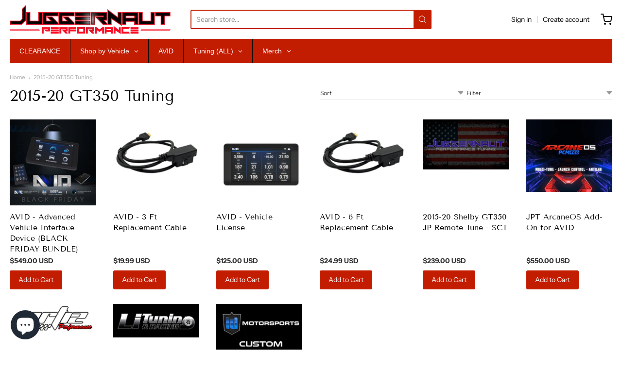

--- FILE ---
content_type: text/html; charset=utf-8
request_url: https://juggernautpower.com/collections/2015-20-gt350-tuning
body_size: 40825
content:
<!doctype html>



















<!-- Proudly powered by Shopify - https://shopify.com -->


<html class="no-js collection 2015-20-gt350-tuning" lang="en">
  <head>
    
    
  



  <!-- "snippets/buddha-megamenu-before.liquid" was not rendered, the associated app was uninstalled -->
  <!-- "snippets/buddha-megamenu.liquid" was not rendered, the associated app was uninstalled -->
  <script>window.performance && window.performance.mark && window.performance.mark('shopify.content_for_header.start');</script><meta name="facebook-domain-verification" content="r9zyzjx1c2i3a6sykm9q9kiuknlh0d">
<meta name="facebook-domain-verification" content="8iijn4soz3xog0kkmzsfnun2xfvz8q">
<meta name="facebook-domain-verification" content="rv7vj1wwsmzyksv7i7mjrpl0oizr09">
<meta name="facebook-domain-verification" content="1ssehgt1ouei4uho5ct5vm04mzltnl">
<meta name="google-site-verification" content="a-YnuyjncQ6kRdIWCwbOQEBRk3nyTJyuYFn2hqg0y5M">
<meta id="shopify-digital-wallet" name="shopify-digital-wallet" content="/40633958556/digital_wallets/dialog">
<meta name="shopify-checkout-api-token" content="cfe50b1ee93aef975ddc8f405a86d934">
<meta id="in-context-paypal-metadata" data-shop-id="40633958556" data-venmo-supported="false" data-environment="production" data-locale="en_US" data-paypal-v4="true" data-currency="USD">
<link rel="alternate" type="application/atom+xml" title="Feed" href="/collections/2015-20-gt350-tuning.atom" />
<link rel="alternate" type="application/json+oembed" href="https://juggernautpower.com/collections/2015-20-gt350-tuning.oembed">
<script async="async" src="/checkouts/internal/preloads.js?locale=en-US"></script>
<link rel="preconnect" href="https://shop.app" crossorigin="anonymous">
<script async="async" src="https://shop.app/checkouts/internal/preloads.js?locale=en-US&shop_id=40633958556" crossorigin="anonymous"></script>
<script id="apple-pay-shop-capabilities" type="application/json">{"shopId":40633958556,"countryCode":"US","currencyCode":"USD","merchantCapabilities":["supports3DS"],"merchantId":"gid:\/\/shopify\/Shop\/40633958556","merchantName":"Juggernaut Performance Inc.","requiredBillingContactFields":["postalAddress","email","phone"],"requiredShippingContactFields":["postalAddress","email","phone"],"shippingType":"shipping","supportedNetworks":["visa","masterCard","amex","discover","elo","jcb"],"total":{"type":"pending","label":"Juggernaut Performance Inc.","amount":"1.00"},"shopifyPaymentsEnabled":true,"supportsSubscriptions":true}</script>
<script id="shopify-features" type="application/json">{"accessToken":"cfe50b1ee93aef975ddc8f405a86d934","betas":["rich-media-storefront-analytics"],"domain":"juggernautpower.com","predictiveSearch":true,"shopId":40633958556,"locale":"en"}</script>
<script>var Shopify = Shopify || {};
Shopify.shop = "juggernaut-performance-inc.myshopify.com";
Shopify.locale = "en";
Shopify.currency = {"active":"USD","rate":"1.0"};
Shopify.country = "US";
Shopify.theme = {"name":"Providence with sale tags (Apolo)","id":125223960758,"schema_name":"Providence","schema_version":"5.10.2","theme_store_id":587,"role":"main"};
Shopify.theme.handle = "null";
Shopify.theme.style = {"id":null,"handle":null};
Shopify.cdnHost = "juggernautpower.com/cdn";
Shopify.routes = Shopify.routes || {};
Shopify.routes.root = "/";</script>
<script type="module">!function(o){(o.Shopify=o.Shopify||{}).modules=!0}(window);</script>
<script>!function(o){function n(){var o=[];function n(){o.push(Array.prototype.slice.apply(arguments))}return n.q=o,n}var t=o.Shopify=o.Shopify||{};t.loadFeatures=n(),t.autoloadFeatures=n()}(window);</script>
<script>
  window.ShopifyPay = window.ShopifyPay || {};
  window.ShopifyPay.apiHost = "shop.app\/pay";
  window.ShopifyPay.redirectState = null;
</script>
<script id="shop-js-analytics" type="application/json">{"pageType":"collection"}</script>
<script defer="defer" async type="module" src="//juggernautpower.com/cdn/shopifycloud/shop-js/modules/v2/client.init-shop-cart-sync_C5BV16lS.en.esm.js"></script>
<script defer="defer" async type="module" src="//juggernautpower.com/cdn/shopifycloud/shop-js/modules/v2/chunk.common_CygWptCX.esm.js"></script>
<script type="module">
  await import("//juggernautpower.com/cdn/shopifycloud/shop-js/modules/v2/client.init-shop-cart-sync_C5BV16lS.en.esm.js");
await import("//juggernautpower.com/cdn/shopifycloud/shop-js/modules/v2/chunk.common_CygWptCX.esm.js");

  window.Shopify.SignInWithShop?.initShopCartSync?.({"fedCMEnabled":true,"windoidEnabled":true});

</script>
<script>
  window.Shopify = window.Shopify || {};
  if (!window.Shopify.featureAssets) window.Shopify.featureAssets = {};
  window.Shopify.featureAssets['shop-js'] = {"shop-cart-sync":["modules/v2/client.shop-cart-sync_ZFArdW7E.en.esm.js","modules/v2/chunk.common_CygWptCX.esm.js"],"init-fed-cm":["modules/v2/client.init-fed-cm_CmiC4vf6.en.esm.js","modules/v2/chunk.common_CygWptCX.esm.js"],"shop-button":["modules/v2/client.shop-button_tlx5R9nI.en.esm.js","modules/v2/chunk.common_CygWptCX.esm.js"],"shop-cash-offers":["modules/v2/client.shop-cash-offers_DOA2yAJr.en.esm.js","modules/v2/chunk.common_CygWptCX.esm.js","modules/v2/chunk.modal_D71HUcav.esm.js"],"init-windoid":["modules/v2/client.init-windoid_sURxWdc1.en.esm.js","modules/v2/chunk.common_CygWptCX.esm.js"],"shop-toast-manager":["modules/v2/client.shop-toast-manager_ClPi3nE9.en.esm.js","modules/v2/chunk.common_CygWptCX.esm.js"],"init-shop-email-lookup-coordinator":["modules/v2/client.init-shop-email-lookup-coordinator_B8hsDcYM.en.esm.js","modules/v2/chunk.common_CygWptCX.esm.js"],"init-shop-cart-sync":["modules/v2/client.init-shop-cart-sync_C5BV16lS.en.esm.js","modules/v2/chunk.common_CygWptCX.esm.js"],"avatar":["modules/v2/client.avatar_BTnouDA3.en.esm.js"],"pay-button":["modules/v2/client.pay-button_FdsNuTd3.en.esm.js","modules/v2/chunk.common_CygWptCX.esm.js"],"init-customer-accounts":["modules/v2/client.init-customer-accounts_DxDtT_ad.en.esm.js","modules/v2/client.shop-login-button_C5VAVYt1.en.esm.js","modules/v2/chunk.common_CygWptCX.esm.js","modules/v2/chunk.modal_D71HUcav.esm.js"],"init-shop-for-new-customer-accounts":["modules/v2/client.init-shop-for-new-customer-accounts_ChsxoAhi.en.esm.js","modules/v2/client.shop-login-button_C5VAVYt1.en.esm.js","modules/v2/chunk.common_CygWptCX.esm.js","modules/v2/chunk.modal_D71HUcav.esm.js"],"shop-login-button":["modules/v2/client.shop-login-button_C5VAVYt1.en.esm.js","modules/v2/chunk.common_CygWptCX.esm.js","modules/v2/chunk.modal_D71HUcav.esm.js"],"init-customer-accounts-sign-up":["modules/v2/client.init-customer-accounts-sign-up_CPSyQ0Tj.en.esm.js","modules/v2/client.shop-login-button_C5VAVYt1.en.esm.js","modules/v2/chunk.common_CygWptCX.esm.js","modules/v2/chunk.modal_D71HUcav.esm.js"],"shop-follow-button":["modules/v2/client.shop-follow-button_Cva4Ekp9.en.esm.js","modules/v2/chunk.common_CygWptCX.esm.js","modules/v2/chunk.modal_D71HUcav.esm.js"],"checkout-modal":["modules/v2/client.checkout-modal_BPM8l0SH.en.esm.js","modules/v2/chunk.common_CygWptCX.esm.js","modules/v2/chunk.modal_D71HUcav.esm.js"],"lead-capture":["modules/v2/client.lead-capture_Bi8yE_yS.en.esm.js","modules/v2/chunk.common_CygWptCX.esm.js","modules/v2/chunk.modal_D71HUcav.esm.js"],"shop-login":["modules/v2/client.shop-login_D6lNrXab.en.esm.js","modules/v2/chunk.common_CygWptCX.esm.js","modules/v2/chunk.modal_D71HUcav.esm.js"],"payment-terms":["modules/v2/client.payment-terms_CZxnsJam.en.esm.js","modules/v2/chunk.common_CygWptCX.esm.js","modules/v2/chunk.modal_D71HUcav.esm.js"]};
</script>
<script>(function() {
  var isLoaded = false;
  function asyncLoad() {
    if (isLoaded) return;
    isLoaded = true;
    var urls = ["https:\/\/productoptions.w3apps.co\/js\/options.js?shop=juggernaut-performance-inc.myshopify.com","https:\/\/cdn.shopify.com\/s\/files\/1\/0406\/3395\/8556\/t\/5\/assets\/globo.formbuilder.init.js?v=1600699732\u0026shop=juggernaut-performance-inc.myshopify.com","https:\/\/cdn.shopify.com\/s\/files\/1\/0406\/3395\/8556\/t\/10\/assets\/affirmShopify.js?v=1704760223\u0026shop=juggernaut-performance-inc.myshopify.com","https:\/\/sellup.herokuapp.com\/upseller.js?shop=juggernaut-performance-inc.myshopify.com"];
    for (var i = 0; i < urls.length; i++) {
      var s = document.createElement('script');
      s.type = 'text/javascript';
      s.async = true;
      s.src = urls[i];
      var x = document.getElementsByTagName('script')[0];
      x.parentNode.insertBefore(s, x);
    }
  };
  if(window.attachEvent) {
    window.attachEvent('onload', asyncLoad);
  } else {
    window.addEventListener('load', asyncLoad, false);
  }
})();</script>
<script id="__st">var __st={"a":40633958556,"offset":-18000,"reqid":"8adf7e1e-8179-4382-87e6-ff696b7511e7-1768655215","pageurl":"juggernautpower.com\/collections\/2015-20-gt350-tuning","u":"6eb4be2d7c8c","p":"collection","rtyp":"collection","rid":219488551068};</script>
<script>window.ShopifyPaypalV4VisibilityTracking = true;</script>
<script id="captcha-bootstrap">!function(){'use strict';const t='contact',e='account',n='new_comment',o=[[t,t],['blogs',n],['comments',n],[t,'customer']],c=[[e,'customer_login'],[e,'guest_login'],[e,'recover_customer_password'],[e,'create_customer']],r=t=>t.map((([t,e])=>`form[action*='/${t}']:not([data-nocaptcha='true']) input[name='form_type'][value='${e}']`)).join(','),a=t=>()=>t?[...document.querySelectorAll(t)].map((t=>t.form)):[];function s(){const t=[...o],e=r(t);return a(e)}const i='password',u='form_key',d=['recaptcha-v3-token','g-recaptcha-response','h-captcha-response',i],f=()=>{try{return window.sessionStorage}catch{return}},m='__shopify_v',_=t=>t.elements[u];function p(t,e,n=!1){try{const o=window.sessionStorage,c=JSON.parse(o.getItem(e)),{data:r}=function(t){const{data:e,action:n}=t;return t[m]||n?{data:e,action:n}:{data:t,action:n}}(c);for(const[e,n]of Object.entries(r))t.elements[e]&&(t.elements[e].value=n);n&&o.removeItem(e)}catch(o){console.error('form repopulation failed',{error:o})}}const l='form_type',E='cptcha';function T(t){t.dataset[E]=!0}const w=window,h=w.document,L='Shopify',v='ce_forms',y='captcha';let A=!1;((t,e)=>{const n=(g='f06e6c50-85a8-45c8-87d0-21a2b65856fe',I='https://cdn.shopify.com/shopifycloud/storefront-forms-hcaptcha/ce_storefront_forms_captcha_hcaptcha.v1.5.2.iife.js',D={infoText:'Protected by hCaptcha',privacyText:'Privacy',termsText:'Terms'},(t,e,n)=>{const o=w[L][v],c=o.bindForm;if(c)return c(t,g,e,D).then(n);var r;o.q.push([[t,g,e,D],n]),r=I,A||(h.body.append(Object.assign(h.createElement('script'),{id:'captcha-provider',async:!0,src:r})),A=!0)});var g,I,D;w[L]=w[L]||{},w[L][v]=w[L][v]||{},w[L][v].q=[],w[L][y]=w[L][y]||{},w[L][y].protect=function(t,e){n(t,void 0,e),T(t)},Object.freeze(w[L][y]),function(t,e,n,w,h,L){const[v,y,A,g]=function(t,e,n){const i=e?o:[],u=t?c:[],d=[...i,...u],f=r(d),m=r(i),_=r(d.filter((([t,e])=>n.includes(e))));return[a(f),a(m),a(_),s()]}(w,h,L),I=t=>{const e=t.target;return e instanceof HTMLFormElement?e:e&&e.form},D=t=>v().includes(t);t.addEventListener('submit',(t=>{const e=I(t);if(!e)return;const n=D(e)&&!e.dataset.hcaptchaBound&&!e.dataset.recaptchaBound,o=_(e),c=g().includes(e)&&(!o||!o.value);(n||c)&&t.preventDefault(),c&&!n&&(function(t){try{if(!f())return;!function(t){const e=f();if(!e)return;const n=_(t);if(!n)return;const o=n.value;o&&e.removeItem(o)}(t);const e=Array.from(Array(32),(()=>Math.random().toString(36)[2])).join('');!function(t,e){_(t)||t.append(Object.assign(document.createElement('input'),{type:'hidden',name:u})),t.elements[u].value=e}(t,e),function(t,e){const n=f();if(!n)return;const o=[...t.querySelectorAll(`input[type='${i}']`)].map((({name:t})=>t)),c=[...d,...o],r={};for(const[a,s]of new FormData(t).entries())c.includes(a)||(r[a]=s);n.setItem(e,JSON.stringify({[m]:1,action:t.action,data:r}))}(t,e)}catch(e){console.error('failed to persist form',e)}}(e),e.submit())}));const S=(t,e)=>{t&&!t.dataset[E]&&(n(t,e.some((e=>e===t))),T(t))};for(const o of['focusin','change'])t.addEventListener(o,(t=>{const e=I(t);D(e)&&S(e,y())}));const B=e.get('form_key'),M=e.get(l),P=B&&M;t.addEventListener('DOMContentLoaded',(()=>{const t=y();if(P)for(const e of t)e.elements[l].value===M&&p(e,B);[...new Set([...A(),...v().filter((t=>'true'===t.dataset.shopifyCaptcha))])].forEach((e=>S(e,t)))}))}(h,new URLSearchParams(w.location.search),n,t,e,['guest_login'])})(!0,!0)}();</script>
<script integrity="sha256-4kQ18oKyAcykRKYeNunJcIwy7WH5gtpwJnB7kiuLZ1E=" data-source-attribution="shopify.loadfeatures" defer="defer" src="//juggernautpower.com/cdn/shopifycloud/storefront/assets/storefront/load_feature-a0a9edcb.js" crossorigin="anonymous"></script>
<script crossorigin="anonymous" defer="defer" src="//juggernautpower.com/cdn/shopifycloud/storefront/assets/shopify_pay/storefront-65b4c6d7.js?v=20250812"></script>
<script data-source-attribution="shopify.dynamic_checkout.dynamic.init">var Shopify=Shopify||{};Shopify.PaymentButton=Shopify.PaymentButton||{isStorefrontPortableWallets:!0,init:function(){window.Shopify.PaymentButton.init=function(){};var t=document.createElement("script");t.src="https://juggernautpower.com/cdn/shopifycloud/portable-wallets/latest/portable-wallets.en.js",t.type="module",document.head.appendChild(t)}};
</script>
<script data-source-attribution="shopify.dynamic_checkout.buyer_consent">
  function portableWalletsHideBuyerConsent(e){var t=document.getElementById("shopify-buyer-consent"),n=document.getElementById("shopify-subscription-policy-button");t&&n&&(t.classList.add("hidden"),t.setAttribute("aria-hidden","true"),n.removeEventListener("click",e))}function portableWalletsShowBuyerConsent(e){var t=document.getElementById("shopify-buyer-consent"),n=document.getElementById("shopify-subscription-policy-button");t&&n&&(t.classList.remove("hidden"),t.removeAttribute("aria-hidden"),n.addEventListener("click",e))}window.Shopify?.PaymentButton&&(window.Shopify.PaymentButton.hideBuyerConsent=portableWalletsHideBuyerConsent,window.Shopify.PaymentButton.showBuyerConsent=portableWalletsShowBuyerConsent);
</script>
<script data-source-attribution="shopify.dynamic_checkout.cart.bootstrap">document.addEventListener("DOMContentLoaded",(function(){function t(){return document.querySelector("shopify-accelerated-checkout-cart, shopify-accelerated-checkout")}if(t())Shopify.PaymentButton.init();else{new MutationObserver((function(e,n){t()&&(Shopify.PaymentButton.init(),n.disconnect())})).observe(document.body,{childList:!0,subtree:!0})}}));
</script>
<link id="shopify-accelerated-checkout-styles" rel="stylesheet" media="screen" href="https://juggernautpower.com/cdn/shopifycloud/portable-wallets/latest/accelerated-checkout-backwards-compat.css" crossorigin="anonymous">
<style id="shopify-accelerated-checkout-cart">
        #shopify-buyer-consent {
  margin-top: 1em;
  display: inline-block;
  width: 100%;
}

#shopify-buyer-consent.hidden {
  display: none;
}

#shopify-subscription-policy-button {
  background: none;
  border: none;
  padding: 0;
  text-decoration: underline;
  font-size: inherit;
  cursor: pointer;
}

#shopify-subscription-policy-button::before {
  box-shadow: none;
}

      </style>

<script>window.performance && window.performance.mark && window.performance.mark('shopify.content_for_header.end');</script>
	
    
    
<meta charset="utf-8">
<meta http-equiv="X-UA-Compatible" content="IE=edge,chrome=1">
<meta name="viewport" content="width=device-width, initial-scale=1">

<link rel="canonical" href="https://juggernautpower.com/collections/2015-20-gt350-tuning">


  <link rel="shortcut icon" href="//juggernautpower.com/cdn/shop/files/swuare_32x32.jpg?v=1613542868" type="image/png">












<title>2015-20 GT350 Tuning | Juggernaut Performance Inc.</title>





    



  <meta property="og:type" content="website">
  <meta property="og:title" content="2015-20 GT350 Tuning">
  <meta property="og:url" content="https://juggernautpower.com/collections/2015-20-gt350-tuning">
  <meta property="og:description" content="Juggernaut Performance is a performance parts retailer specializing in Ford Mustang, Ford F-150, and other brands of both American and European performance vehicles. We offer a wide variety of parts and services and will always match or beat any other authorized seller! ">


<meta property="og:site_name" content="Juggernaut Performance Inc.">





  <meta name="twitter:card" content="summary">







    
    <link href="https://cdnjs.cloudflare.com/ajax/libs/normalize/8.0.1/normalize.min.css" rel="stylesheet" type="text/css" media="all" />
    <link href="https://cdnjs.cloudflare.com/ajax/libs/font-awesome/4.7.0/css/font-awesome.min.css" rel="stylesheet" type="text/css" media="all" />
    <link href="https://cdnjs.cloudflare.com/ajax/libs/flickity/2.2.1/flickity.min.css" rel="stylesheet" type="text/css" media="all" />
    
    <link href="https://cdnjs.cloudflare.com/ajax/libs/jquery-typeahead/2.11.0/jquery.typeahead.min.css" rel="stylesheet" type="text/css" media="all" />
    <link href="//juggernautpower.com/cdn/shop/t/10/assets/theme.scss.css?v=161457286072307319061627566114" rel="stylesheet" type="text/css" media="all" />
    <link href="//juggernautpower.com/cdn/shop/t/10/assets/theme-custom.scss.css?v=91772268703990658911627566114" rel="stylesheet" type="text/css" media="all" />
    <link href="//juggernautpower.com/cdn/shop/t/10/assets/fonts.scss.css?v=183180522453270881391763424208" rel="stylesheet" type="text/css" media="all" />

    
    <script src="https://cdnjs.cloudflare.com/ajax/libs/lazysizes/4.0.1/plugins/respimg/ls.respimg.min.js" async="async"></script>
    <script src="https://cdnjs.cloudflare.com/ajax/libs/lazysizes/4.0.1/plugins/rias/ls.rias.min.js" async="async"></script>
    <script src="https://cdnjs.cloudflare.com/ajax/libs/lazysizes/4.0.1/plugins/parent-fit/ls.parent-fit.min.js" async="async"></script>
    <script src="https://cdnjs.cloudflare.com/ajax/libs/lazysizes/4.0.1/plugins/bgset/ls.bgset.min.js" async="async"></script>
    <script src="https://cdnjs.cloudflare.com/ajax/libs/lazysizes/4.0.1/lazysizes.min.js" async="async"></script>

    <script>
  window.Station || (window.Station = {
    App: {
      config: {
        mediumScreen: 640,
        largeScreen: 1024
      }
    },
    Theme: {
      givenName: "Providence with sale tags (Apolo)",
      id: 125223960758,
      name: "Providence",
      version: "5.10.2",
      config: {
        enableSearchSuggestions: true,
        searchShowVendor: false,
        searchShowPrice: false,
        product: {
          enableDeepLinking: true,
          enableHighlightAddWhenSale: true,
          enableLightbox: true,
          enableQtyLimit: false,
          enableSelectAnOption: false,
          enableSetVariantFromSecondary: true,
          lightboxImageSize: null,
          primaryImageSize: "1024x1024",
          showPrimaryImageFirst: false
        }
      },
      current: {
        article: null,
        cart: {"note":null,"attributes":{},"original_total_price":0,"total_price":0,"total_discount":0,"total_weight":0.0,"item_count":0,"items":[],"requires_shipping":false,"currency":"USD","items_subtotal_price":0,"cart_level_discount_applications":[],"checkout_charge_amount":0},
        collection: {"id":219488551068,"handle":"2015-20-gt350-tuning","updated_at":"2026-01-09T07:10:42-05:00","published_at":"2020-09-17T15:39:30-04:00","sort_order":"best-selling","template_suffix":"","published_scope":"web","title":"2015-20 GT350 Tuning","body_html":""},
        featured_media_id: null,
        featuredImageID: null,
        product: null,
        template: "collection",
        templateType: "collection",
        variant: null,
        players: {
          youtube: {},
          vimeo: {}
        }
      },
      customerLoggedIn: false,
      shop: {
        collectionsCount: 22655,
        currency: "USD",
        domain: "juggernautpower.com",
        locale: "en",
        moneyFormat: "${{amount}}",
        moneyWithCurrencyFormat: "${{amount}} USD",
        name: "Juggernaut Performance Inc.",
        productsCount: 25001,
        url: "https:\/\/juggernautpower.com",
        
        root: "\/"
      },
      i18n: {
        search: {
          suggestions: {
            products: "Products",
            collections: "Collections",
            pages: "Pages",
            articles: "Articles",
          },
          results: {
            show: "Show all results for",
            none: "No results found for"
          }
        },
        cart: {
          itemCount: {
            zero: "0 items",
            one: "1 item",
            other: "{{ count }} items"
          },
          notification: {
            productAdded: "{{ product_title }} has been added to your cart. {{ view_cart_link }}",
            viewCartLink: "View Cart"
          }
        },
        map: {
          errors: {
            addressError: "Error looking up that address",
            addressNoResults: "No results for that address",
            addressQueryLimitHTML: "You have exceeded the Google API usage limit. Consider upgrading to a \u003ca href=\"https:\/\/developers.google.com\/maps\/premium\/usage-limits\"\u003ePremium Plan\u003c\/a\u003e.",
            authErrorHTML: "There was a problem authenticating your Google Maps API Key"
          }
        },
        product: {
          addToCart: "Add to Cart",
          soldOut: "Sold Out",
          unavailable: "Unavailable"
        }
      }
    }
  });
  window.Station.Theme.current.inventory || (window.Station.Theme.current.inventory = {});
</script>


    
    <script src="https://cdnjs.cloudflare.com/ajax/libs/modernizr/2.8.3/modernizr.min.js" type="text/javascript"></script>
    <script src="https://cdnjs.cloudflare.com/ajax/libs/lodash.js/4.17.4/lodash.min.js" type="text/javascript"></script>
    <script src="https://cdnjs.cloudflare.com/ajax/libs/jquery/3.1.1/jquery.min.js" type="text/javascript"></script>
    <script src="https://cdnjs.cloudflare.com/ajax/libs/jquery.matchHeight/0.7.0/jquery.matchHeight-min.js" type="text/javascript"></script>
    <script src="https://cdnjs.cloudflare.com/ajax/libs/velocity/1.3.1/velocity.min.js" type="text/javascript"></script>
    <script src="https://cdnjs.cloudflare.com/ajax/libs/flickity/2.2.1/flickity.pkgd.min.js" type="text/javascript"></script>
    <script src="https://cdnjs.cloudflare.com/ajax/libs/jquery-typeahead/2.11.0/jquery.typeahead.min.js" type="text/javascript"></script>
    <script src="https://cdnjs.cloudflare.com/ajax/libs/fancybox/2.1.5/jquery.fancybox.min.js" type="text/javascript"></script>
    <script src="https://cdnjs.cloudflare.com/ajax/libs/fitvids/1.1.0/jquery.fitvids.min.js" type="text/javascript"></script>
    <script src="https://cdnjs.cloudflare.com/ajax/libs/jquery-zoom/1.7.18/jquery.zoom.min.js" type="text/javascript"></script>
    <script src="https://cdnjs.cloudflare.com/ajax/libs/jquery-cookie/1.4.1/jquery.cookie.min.js" type="text/javascript"></script>
    <script src="//juggernautpower.com/cdn/shopifycloud/storefront/assets/themes_support/shopify_common-5f594365.js" type="text/javascript"></script>

    
   
    <script src="//juggernautpower.com/cdn/shopifycloud/storefront/assets/themes_support/api.jquery-7ab1a3a4.js" type="text/javascript"></script>
<style>.hc-sale-tag{z-index:2;-webkit-transform:rotate(30deg);transform:rotate(30deg);display:inline-block;width:auto;height:26px;background:#fb485e;-webkit-border-radius:2px 4px 4px 2px;-moz-border-radius:2px 4px 4px 2px;border-radius:2px 4px 4px 2px;margin-top:10px;position:absolute!important;left:12px;top:8px;color:#fff;font-size:14px;font-weight:700;line-height:26px;padding:0 10px 0 10px}.hc-sale-tag:before{content:"";position:absolute;display:block;left:-12px;width:0;height:0;border-top:13px solid transparent;border-bottom:13px solid transparent;border-right:13px solid #fb485e}.hc-sale-tag:after{content:"";background:#ffffff;border-radius:2px;width:4px;height:4px;display:block;position:absolute;left:-2px;top:1px;margin-top:10px}@media screen and (max-width: 680px){.hc-sale-tag{top:2px;left:8px;padding:0 5px;height:22px;line-height:22px}.hc-sale-tag:before{left:-10px;border-top-width:11px;border-bottom-width:11px;border-right-width:11px}.hc-sale-tag:after{width:2px;height:2px;top:0;left:-3px}}.hc-sale-tag{background:#ff6d00;color:#000000;}.hc-sale-tag:before{border-right-color:#ff6d00;}</style><script>document.addEventListener("DOMContentLoaded",function(){"undefined"!=typeof hcVariants&&function(e){function t(e,t,a){return function(){if(a)return t.apply(this,arguments),e.apply(this,arguments);var n=e.apply(this,arguments);return t.apply(this,arguments),n}}var a=null;function n(){var t=window.location.search.replace(/.*variant=(\d+).*/,"$1");t&&t!=a&&(a=t,e(t))}window.history.pushState=t(history.pushState,n),window.history.replaceState=t(history.replaceState,n),window.addEventListener("popstate",n)}(function(e){let t=null;for(var a=0;a<hcVariants.length;a++)if(hcVariants[a].id==e){t=hcVariants[a];var n=document.querySelectorAll(".hc-product-page.hc-sale-tag");if(t.compare_at_price&&t.compare_at_price>t.price){var r=100*(t.compare_at_price-t.price)/t.compare_at_price;if(null!=r)for(a=0;a<n.length;a++)n[a].childNodes[0].textContent=r.toFixed(0)+"%",n[a].style.display="block";else for(a=0;a<n.length;a++)n[a].style.display="none"}else for(a=0;a<n.length;a++)n[a].style.display="none";break}})});</script>
  <!-- BEGIN app block: shopify://apps/globo-mega-menu/blocks/app-embed/7a00835e-fe40-45a5-a615-2eb4ab697b58 -->
<link href="//cdn.shopify.com/extensions/019b6e53-04e2-713c-aa06-5bced6079bf6/menufrontend-304/assets/main-navigation-styles.min.css" rel="stylesheet" type="text/css" media="all" />
<link href="//cdn.shopify.com/extensions/019b6e53-04e2-713c-aa06-5bced6079bf6/menufrontend-304/assets/theme-styles.min.css" rel="stylesheet" type="text/css" media="all" />
<script type="text/javascript" hs-ignore data-cookieconsent="ignore" data-ccm-injected>
document.getElementsByTagName('html')[0].classList.add('globo-menu-loading');
window.GloboMenuConfig = window.GloboMenuConfig || {}
window.GloboMenuConfig.curLocale = "en";
window.GloboMenuConfig.shop = "juggernaut-performance-inc.myshopify.com";
window.GloboMenuConfig.GloboMenuLocale = "en";
window.GloboMenuConfig.locale = "en";
window.menuRootUrl = "";
window.GloboMenuCustomer = false;
window.GloboMenuAssetsUrl = 'https://cdn.shopify.com/extensions/019b6e53-04e2-713c-aa06-5bced6079bf6/menufrontend-304/assets/';
window.GloboMenuFilesUrl = '//juggernautpower.com/cdn/shop/files/';
window.GloboMenuLinklists = {"main-menu": [{'url' :"\/", 'title': "Home"}],"footer": [{'url' :"\/policies\/privacy-policy", 'title': "Privacy Policy"},{'url' :"\/policies\/refund-policy", 'title': "Refund Policy"},{'url' :"\/policies\/shipping-policy", 'title': "Shipping Policy"},{'url' :"\/policies\/terms-of-service", 'title': "Terms of Service"},{'url' :"https:\/\/juggernautpower.com\/pages\/contact-us", 'title': "Contact Us"}],"footer-blogs": [{'url' :"\/blogs\/thoughts-from-juggernaut", 'title': "The Redline - A Juggernaut Blog"}],"customer-account-main-menu": [{'url' :"\/", 'title': "Shop"},{'url' :"https:\/\/shopify.com\/40633958556\/account\/orders?locale=en\u0026region_country=US", 'title': "Orders"}]}
window.GloboMenuConfig.is_app_embedded = true;
window.showAdsInConsole = true;
</script>

<style>.globo-menu-loading #globo-menu-destop {visibility:hidden;opacity:0}.globo-menu-loading #globo-menu-mobile {visibility:hidden;opacity:0}</style><script hs-ignore data-cookieconsent="ignore" data-ccm-injected type="text/javascript">
  window.GloboMenus = window.GloboMenus || [];
  var menuKey = "5671";
  window.GloboMenus[menuKey] = window.GloboMenus[menuKey] || {};
  window.GloboMenus[menuKey].id = menuKey;window.GloboMenus[menuKey].replacement = {"type":"selector","main_menu":"main-menu","mobile_menu":"main-menu","main_menu_selector":"#globo-menu-destop","mobile_menu_selector":"#globo-menu-mobile"};window.GloboMenus[menuKey].type = "main";
  window.GloboMenus[menuKey].schedule = {"enable":false,"from":"0","to":"0"};
  window.GloboMenus[menuKey].settings ={"font":{"tab_fontsize":"14","menu_fontsize":"14","tab_fontfamily":"Work Sans","tab_fontweight":"500","menu_fontfamily":"Work Sans","menu_fontweight":"500","tab_fontfamily_2":"Lato","menu_fontfamily_2":"Lato","submenu_text_fontsize":"13","tab_fontfamily_custom":false,"menu_fontfamily_custom":true,"submenu_text_fontfamily":"Work Sans","submenu_text_fontweight":"400","submenu_heading_fontsize":"14","submenu_text_fontfamily_2":"Arimo","submenu_heading_fontfamily":"Work Sans","submenu_heading_fontweight":"600","submenu_description_fontsize":"12","submenu_heading_fontfamily_2":"Bitter","submenu_description_fontfamily":"Work Sans","submenu_description_fontweight":"400","submenu_text_fontfamily_custom":false,"submenu_description_fontfamily_2":"Indie Flower","submenu_heading_fontfamily_custom":false,"submenu_description_fontfamily_custom":false},"color":{"menu_text":"#ffffff","menu_border":"#0f0f0f","submenu_text":"#313131","atc_text_color":"#FFFFFF","submenu_border":"#d1d1d1","menu_background":"rgba(195, 29, 1, 1)","menu_text_hover":"#f6f1f1","sale_text_color":"#ffffff","submenu_heading":"#ae2828","tab_heading_color":"#202020","soldout_text_color":"#757575","submenu_background":"#ffffff","submenu_text_hover":"#000000","submenu_description":"#969696","atc_background_color":"#1F1F1F","atc_text_color_hover":"#FFFFFF","tab_background_hover":"#d9d9d9","menu_background_hover":"#1d1d1d","sale_background_color":"#ec523e","soldout_background_color":"#d5d5d5","tab_heading_active_color":"#000000","submenu_description_hover":"#4d5bcd","atc_background_color_hover":"#000000"},"general":{"align":"left","login":false,"border":true,"logout":false,"search":false,"account":false,"trigger":"hover","register":false,"atcButton":false,"indicators":true,"responsive":"768","transition":"fade","menu_padding":"20","carousel_loop":true,"hidewatermark":false,"mobile_border":true,"mobile_trigger":"click_toggle","submenu_border":true,"tab_lineheight":"50","menu_lineheight":"50","lazy_load_enable":false,"transition_delay":"150","transition_speed":"300","carousel_auto_play":true,"dropdown_lineheight":"50","linklist_lineheight":"30","mobile_sticky_header":true,"desktop_sticky_header":true,"mobile_hide_linklist_submenu":false},"language":{"name":"Name","sale":"Sale","send":"Send","view":"View details","email":"Email","phone":"Phone Number","search":"Search for...","message":"Message","sold_out":"Sold out","add_to_cart":"Add to cart"}};
  window.GloboMenus[menuKey].itemsLength = 5;
</script><script type="template/html" id="globoMenu5671HTML"><ul class="gm-menu gm-menu-5671 gm-bordered gm-mobile-bordered gm-has-retractor gm-submenu-align-left gm-menu-trigger-hover gm-transition-fade" data-menu-id="5671" data-transition-speed="300" data-transition-delay="150">
<li data-gmmi="0" data-gmdi="0" class="gm-item gm-level-0"><a class="gm-target" title="CLEARANCE" href="/collections/clearance"><span class="gm-text">CLEARANCE</span></a></li>

<li data-gmmi="1" data-gmdi="1" class="gm-item gm-level-0 gm-has-submenu gm-submenu-dropdown gm-submenu-align-left"><a class="gm-target" title="Shop by Vehicle"><span class="gm-text">Shop by Vehicle</span><span class="gm-retractor"></span></a><ul class="gm-submenu gm-dropdown gm-submenu-bordered gm-orientation-vertical ">
<li class="gm-item"><a class="gm-target" title="Bronco" href="https://juggernautpower.com/pages/bronco"><span class="gm-icon gm-icon-img"><img
            
            data-sizes="auto"
            src="//juggernautpower.com/cdn/shop/files/1675185396_0_2048x.jpg?v=8684550067145753651"
            width=""
            height=""
            alt="Bronco"
            title="Bronco"
            data-widths="[40, 100, 140, 180, 250, 260, 275, 305, 440, 610, 720, 930, 1080, 1200, 1640, 2048]"
            class=""
          /></span><span class="gm-text">Bronco</span></a>
</li>
<li class="gm-item"><a class="gm-target" title="Mustang GT" href="https://juggernautpower.com/pages/page-master-mustang"><span class="gm-icon gm-icon-img"><img
            
            data-sizes="auto"
            src="//juggernautpower.com/cdn/shop/files/1675185420_0_2048x.jpg?v=6906660358408072683"
            width=""
            height=""
            alt="Mustang GT"
            title="Mustang GT"
            data-widths="[40, 100, 140, 180, 250, 260, 275, 305, 440, 610, 720, 930, 1080, 1200, 1640, 2048]"
            class=""
          /></span><span class="gm-text">Mustang GT</span></a>
</li>
<li class="gm-item"><a class="gm-target" title="Gen 3 Raptor" href="https://juggernautpower.com/pages/gen-3-raptor-home"><span class="gm-icon gm-icon-img"><img
            
            data-sizes="auto"
            src="//juggernautpower.com/cdn/shop/files/1675185448_0_2048x.jpg?v=2131975765851522757"
            width=""
            height=""
            alt="Gen 3 Raptor"
            title="Gen 3 Raptor"
            data-widths="[40, 100, 140, 180, 250, 260, 275, 305, 440, 610, 720, 930, 1080, 1200, 1640, 2048]"
            class=""
          /></span><span class="gm-text">Gen 3 Raptor</span></a>
</li>
<li class="gm-item"><a class="gm-target" title="Subaru" href="https://juggernautpower.com/pages/page-master-subaru"><span class="gm-icon gm-icon-img"><img
            
            data-sizes="auto"
            src="//juggernautpower.com/cdn/shop/files/1675185593_0_2048x.jpg?v=3626694854644615459"
            width=""
            height=""
            alt="Subaru"
            title="Subaru"
            data-widths="[40, 100, 140, 180, 250, 260, 275, 305, 440, 610, 720, 930, 1080, 1200, 1640, 2048]"
            class=""
          /></span><span class="gm-text">Subaru</span></a>
</li>
<li class="gm-item gm-has-submenu gm-submenu-dropdown gm-submenu-align-left"><a class="gm-target" title="Maverick"><span class="gm-icon gm-icon-img"><img
            
            data-sizes="auto"
            src="//juggernautpower.com/cdn/shop/files/1691431166_0_2048x.jpg?v=302016259624456841"
            width=""
            height=""
            alt="Maverick"
            title="Maverick"
            data-widths="[40, 100, 140, 180, 250, 260, 275, 305, 440, 610, 720, 930, 1080, 1200, 1640, 2048]"
            class=""
          /></span><span class="gm-text">Maverick</span><span class="gm-retractor"></span></a><ul class="gm-submenu gm-dropdown gm-submenu-bordered gm-orientation-vertical ">
<li class="gm-item"><a class="gm-target" title="Maverick Catch Cans" href="/collections/maverick-catch-cans"><span class="gm-text">Maverick Catch Cans</span></a>
</li>
<li class="gm-item"><a class="gm-target" title="Maverick Cold Air Kits" href="/collections/maverick-cold-air-kits"><span class="gm-text">Maverick Cold Air Kits</span></a>
</li>
<li class="gm-item"><a class="gm-target" title="Maverick Lifts" href="/collections/maverick-lifts"><span class="gm-text">Maverick Lifts</span></a>
</li>
<li class="gm-item"><a class="gm-target" title="Maverick Lowering" href="/collections/maverick-lowering"><span class="gm-text">Maverick Lowering</span></a>
</li>
<li class="gm-item"><a class="gm-target" title="Maverick Tonneau Covers" href="/collections/maverick-tonneau-covers"><span class="gm-text">Maverick Tonneau Covers</span></a>
</li>
<li class="gm-item"><a class="gm-target" title="Maverick Tuning" href="/collections/maverick-tuning"><span class="gm-text">Maverick Tuning</span></a>
</li>
<li class="gm-item"><a class="gm-target" title="Maverick Exhaust" href="/collections/maverick-exhaust"><span class="gm-text">Maverick Exhaust</span></a>
</li>
<li class="gm-item"><a class="gm-target" title="Maverick Intercoolers" href="/collections/maverick-intercoolers"><span class="gm-text">Maverick Intercoolers</span></a>
</li></ul>
</li>
<li class="gm-item gm-has-submenu gm-submenu-dropdown gm-submenu-align-left"><a class="gm-target" title="Explorer ST"><span class="gm-text">Explorer ST</span><span class="gm-retractor"></span></a><ul class="gm-submenu gm-dropdown gm-submenu-bordered gm-orientation-vertical ">
<li class="gm-item"><a class="gm-target" title="Explorer ST Wheels" href="/collections/explorer-st-wheels"><span class="gm-text">Explorer ST Wheels</span></a>
</li>
<li class="gm-item"><a class="gm-target" title="Explorer ST Tuning" href="/collections/explorer-st-tuning"><span class="gm-text">Explorer ST Tuning</span></a>
</li>
<li class="gm-item"><a class="gm-target" title="Explorer ST Intercoolers" href="/collections/explorer-st-intercoolers"><span class="gm-text">Explorer ST Intercoolers</span></a>
</li>
<li class="gm-item"><a class="gm-target" title="Explorer ST Exhaust Kits" href="/collections/explorer-st-exhaust"><span class="gm-text">Explorer ST Exhaust Kits</span></a>
</li>
<li class="gm-item"><a class="gm-target" title="Explorer ST Down Pipes" href="/collections/explorer-st-down-pipes"><span class="gm-text">Explorer ST Down Pipes</span></a>
</li>
<li class="gm-item"><a class="gm-target" title="Explorer ST Cold Air Kit" href="/collections/explorer-st-cold-air-kit"><span class="gm-text">Explorer ST Cold Air Kit</span></a>
</li>
<li class="gm-item"><a class="gm-target" title="Explorer ST Charge Pipes" href="/collections/explorer-st-charge-pipes"><span class="gm-text">Explorer ST Charge Pipes</span></a>
</li>
<li class="gm-item"><a class="gm-target" title="Explorer ST Catch Cans" href="/collections/explorer-st-catch-cans"><span class="gm-text">Explorer ST Catch Cans</span></a>
</li></ul>
</li>
<li class="gm-item gm-has-submenu gm-submenu-dropdown gm-submenu-align-left"><a class="gm-target" title="F-150"><span class="gm-text">F-150</span><span class="gm-retractor"></span></a><ul class="gm-submenu gm-dropdown gm-submenu-bordered gm-orientation-vertical ">
<li class="gm-item gm-has-submenu gm-submenu-dropdown gm-submenu-align-left"><a class="gm-target" title="2015-20 Ford F-150" href="/collections/2015-20-ford-f-150"><span class="gm-text">2015-20 Ford F-150</span><span class="gm-retractor"></span></a><ul class="gm-submenu gm-dropdown gm-submenu-bordered gm-orientation-vertical ">
<li class="gm-item"><a class="gm-target" title="2015+ F-150 Tuning" href="/collections/2015-f-150-tuning"><span class="gm-text">2015+ F-150 Tuning</span></a>
</li>
<li class="gm-item gm-has-submenu gm-submenu-dropdown gm-submenu-align-left"><a class="gm-target" title="Exhaust"><span class="gm-text">Exhaust</span><span class="gm-retractor"></span></a><ul class="gm-submenu gm-dropdown gm-submenu-bordered gm-orientation-vertical ">
<li class="gm-item"><a class="gm-target" title="15+ F-150 Headers" href="/collections/15-f-150-headers"><span class="gm-text">15+ F-150 Headers</span></a>
</li>
<li class="gm-item"><a class="gm-target" title="15+ F-150 Catbacks" href="/collections/15-f-150-catbacks"><span class="gm-text">15+ F-150 Catbacks</span></a>
</li>
<li class="gm-item"><a class="gm-target" title="15+ F-150 Midpipes" href="/collections/15-f-150-midpipes"><span class="gm-text">15+ F-150 Midpipes</span></a>
</li></ul>
</li>
<li class="gm-item gm-has-submenu gm-submenu-dropdown gm-submenu-align-left"><a class="gm-target" title="Intakes"><span class="gm-text">Intakes</span><span class="gm-retractor"></span></a><ul class="gm-submenu gm-dropdown gm-submenu-bordered gm-orientation-vertical ">
<li class="gm-item"><a class="gm-target" title="15+ V8 F-150 Cold Air Intakes" href="/collections/15-f-150-cold-air-intakes"><span class="gm-text">15+ V8 F-150 Cold Air Intakes</span></a>
</li>
<li class="gm-item"><a class="gm-target" title="15+ Ecoboost F-150 CAI" href="/collections/2015-f-150-ecoboost-cai"><span class="gm-text">15+ Ecoboost F-150 CAI</span></a>
</li>
<li class="gm-item"><a class="gm-target" title="5.0L Coyote Intake Manifolds" href="/collections/5-0l-coyote-intake-manifolds"><span class="gm-text">5.0L Coyote Intake Manifolds</span></a>
</li></ul>
</li>
<li class="gm-item"><a class="gm-target" title="Brakes"><span class="gm-text">Brakes</span></a>
</li>
<li class="gm-item gm-has-submenu gm-submenu-dropdown gm-submenu-align-left"><a class="gm-target" title="Power Adders"><span class="gm-text">Power Adders</span><span class="gm-retractor"></span></a><ul class="gm-submenu gm-dropdown gm-submenu-bordered gm-orientation-vertical ">
<li class="gm-item"><a class="gm-target" title="15+ F-150 Turbo Kits" href="/collections/2015-f-150-turbo-kits"><span class="gm-text">15+ F-150 Turbo Kits</span></a>
</li>
<li class="gm-item"><a class="gm-target" title="15+ F-150 Superchargers (TVS/Twin Screw)" href="/collections/tuning-200"><span class="gm-text">15+ F-150 Superchargers (TVS/Twin Screw)</span></a>
</li>
<li class="gm-item"><a class="gm-target" title="Ecoboost Intercooler Upgrades" href="/collections/15-f-150-ecoboost-intercooler-upgrades"><span class="gm-text">Ecoboost Intercooler Upgrades</span></a>
</li></ul>
</li>
<li class="gm-item gm-has-submenu gm-submenu-dropdown gm-submenu-align-left"><a class="gm-target" title="Suspension"><span class="gm-text">Suspension</span><span class="gm-retractor"></span></a><ul class="gm-submenu gm-dropdown gm-submenu-bordered gm-orientation-vertical ">
<li class="gm-item"><a class="gm-target" title="09+ F-150 Performance Coil Over/Shocks" href="/collections/09-f-150-performance-coil-over-shocks"><span class="gm-text">09+ F-150 Performance Coil Over/Shocks</span></a>
</li>
<li class="gm-item"><a class="gm-target" title="09+ F-150 Performance Suspension Kits" href="/collections/09-f-150-performance-suspension-kits"><span class="gm-text">09+ F-150 Performance Suspension Kits</span></a>
</li>
<li class="gm-item"><a class="gm-target" title="09+ F-150 Traction Bars" href="/collections/09-f-150-traction-bars"><span class="gm-text">09+ F-150 Traction Bars</span></a>
</li>
<li class="gm-item"><a class="gm-target" title="15+ F-150 Off-Road Suspension Kits" href="/collections/15-f-150-off-road-suspension-kits"><span class="gm-text">15+ F-150 Off-Road Suspension Kits</span></a>
</li>
<li class="gm-item"><a class="gm-target" title="2015+ F-150 Control Arms" href="/collections/2015-f-150-control-arms"><span class="gm-text">2015+ F-150 Control Arms</span></a>
</li>
<li class="gm-item"><a class="gm-target" title="2015+ F-150 Off-Road Shocks/Struts" href="/collections/2015-f-150-off-road-shocks-struts"><span class="gm-text">2015+ F-150 Off-Road Shocks/Struts</span></a>
</li>
<li class="gm-item"><a class="gm-target" title="F-150/Raptor Bump Stops" href="/collections/f-150-raptor-bump-stops"><span class="gm-text">F-150/Raptor Bump Stops</span></a>
</li></ul>
</li>
<li class="gm-item gm-has-submenu gm-submenu-dropdown gm-submenu-align-left"><a class="gm-target" title="Body"><span class="gm-text">Body</span><span class="gm-retractor"></span></a><ul class="gm-submenu gm-dropdown gm-submenu-bordered gm-orientation-vertical ">
<li class="gm-item"><a class="gm-target" title="15+ F-150 Hoods" href="/collections/2015-f-150-hoods"><span class="gm-text">15+ F-150 Hoods</span></a>
</li>
<li class="gm-item gm-has-submenu gm-submenu-dropdown gm-submenu-align-left"><a class="gm-target" title="Tonneau Covers"><span class="gm-text">Tonneau Covers</span><span class="gm-retractor"></span></a><ul class="gm-submenu gm-dropdown gm-submenu-bordered gm-orientation-vertical ">
<li class="gm-item"><a class="gm-target" title="5.5&#39; Tonneau Covers" href="/collections/15-f-150-5-5-tonneau-covers"><span class="gm-text">5.5' Tonneau Covers</span></a>
</li>
<li class="gm-item"><a class="gm-target" title="6.5&#39; Tonneau Covers" href="/collections/15-f-150-6-5-tonneau-covers"><span class="gm-text">6.5' Tonneau Covers</span></a>
</li>
<li class="gm-item"><a class="gm-target" title="8&#39; Tonneau Covers" href="/collections/15-f-150-8-tonneau-covers"><span class="gm-text">8' Tonneau Covers</span></a>
</li></ul>
</li></ul>
</li>
<li class="gm-item gm-has-submenu gm-submenu-dropdown gm-submenu-align-left"><a class="gm-target" title="Lighting"><span class="gm-text">Lighting</span><span class="gm-retractor"></span></a><ul class="gm-submenu gm-dropdown gm-submenu-bordered gm-orientation-vertical ">
<li class="gm-item"><a class="gm-target" title="2015-17 F-150 Headlights" href="/collections/2015-17-f-150-headlights"><span class="gm-text">2015-17 F-150 Headlights</span></a>
</li>
<li class="gm-item"><a class="gm-target" title="2015-17 F-150 Taillights" href="/collections/2015-17-f-150-taillights"><span class="gm-text">2015-17 F-150 Taillights</span></a>
</li>
<li class="gm-item"><a class="gm-target" title="2018-20 F-150 Headlights" href="/collections/2018-20-f-150-headlights"><span class="gm-text">2018-20 F-150 Headlights</span></a>
</li>
<li class="gm-item"><a class="gm-target" title="2018-20 F-150 Taillights" href="/collections/2018-20-f-150-taillights"><span class="gm-text">2018-20 F-150 Taillights</span></a>
</li></ul>
</li>
<li class="gm-item gm-has-submenu gm-submenu-dropdown gm-submenu-align-left"><a class="gm-target" title="Wheels"><span class="gm-text">Wheels</span><span class="gm-retractor"></span></a><ul class="gm-submenu gm-dropdown gm-submenu-bordered gm-orientation-vertical ">
<li class="gm-item"><a class="gm-target" title="Weld F-150 Wheels" href="/collections/weld-f-150-wheels"><span class="gm-text">Weld F-150 Wheels</span></a>
</li>
<li class="gm-item"><a class="gm-target" title="Venomrex F-150 Wheels" href="/collections/venomrex-f-150-wheels"><span class="gm-text">Venomrex F-150 Wheels</span></a>
</li>
<li class="gm-item"><a class="gm-target" title="Icon F-150 Wheels" href="/collections/icon-f-150-wheels"><span class="gm-text">Icon F-150 Wheels</span></a>
</li>
<li class="gm-item"><a class="gm-target" title="Method F-150 Wheels" href="/collections/method-f-150-wheels"><span class="gm-text">Method F-150 Wheels</span></a>
</li>
<li class="gm-item"><a class="gm-target" title="Mickey Thompson F-150 Wheels" href="/collections/mickey-thompson-f-150-wheels"><span class="gm-text">Mickey Thompson F-150 Wheels</span></a>
</li>
<li class="gm-item"><a class="gm-target" title="Racestar F-150 Wheels" href="/collections/racestar-f-150-wheels"><span class="gm-text">Racestar F-150 Wheels</span></a>
</li></ul>
</li>
<li class="gm-item gm-has-submenu gm-submenu-dropdown gm-submenu-align-left"><a class="gm-target" title="Fuel System"><span class="gm-text">Fuel System</span><span class="gm-retractor"></span></a><ul class="gm-submenu gm-dropdown gm-submenu-bordered gm-orientation-vertical ">
<li class="gm-item"><a class="gm-target" title="Fuel Injectors (5.0L/5.2L)" href="/collections/fuel-injectors-5-0l-5-2l"><span class="gm-text">Fuel Injectors (5.0L/5.2L)</span></a>
</li>
<li class="gm-item"><a class="gm-target" title="15+ F-150 Fuel Systems" href="/collections/2015-f-150-fuel-systems"><span class="gm-text">15+ F-150 Fuel Systems</span></a>
</li></ul>
</li>
<li class="gm-item gm-has-submenu gm-submenu-dropdown gm-submenu-align-left"><a class="gm-target" title="Drivetrain"><span class="gm-text">Drivetrain</span><span class="gm-retractor"></span></a><ul class="gm-submenu gm-dropdown gm-submenu-bordered gm-orientation-vertical ">
<li class="gm-item"><a class="gm-target" title="Super 8.8&quot; Rear End Parts" href="/collections/super-8-8-rear-end-parts"><span class="gm-text">Super 8.8" Rear End Parts</span></a>
</li>
<li class="gm-item"><a class="gm-target" title="Diff/Gear Kits" href="/collections/15-f-150-differentials-and-kits"><span class="gm-text">Diff/Gear Kits</span></a>
</li></ul>
</li></ul>
</li>
<li class="gm-item gm-has-submenu gm-submenu-dropdown gm-submenu-align-left"><a class="gm-target" title="2017-20 Raptor"><span class="gm-text">2017-20 Raptor</span><span class="gm-retractor"></span></a><ul class="gm-submenu gm-dropdown gm-submenu-bordered gm-orientation-vertical ">
<li class="gm-item gm-has-submenu gm-submenu-dropdown gm-submenu-align-left"><a class="gm-target" title="Exhaust"><span class="gm-text">Exhaust</span><span class="gm-retractor"></span></a><ul class="gm-submenu gm-dropdown gm-submenu-bordered gm-orientation-vertical ">
<li class="gm-item"><a class="gm-target" title="17-20 Raptor Catbacks" href="/collections/17-20-raptor-catbacks"><span class="gm-text">17-20 Raptor Catbacks</span></a>
</li></ul>
</li>
<li class="gm-item gm-has-submenu gm-submenu-dropdown gm-submenu-align-left"><a class="gm-target" title="Suspension"><span class="gm-text">Suspension</span><span class="gm-retractor"></span></a><ul class="gm-submenu gm-dropdown gm-submenu-bordered gm-orientation-vertical ">
<li class="gm-item"><a class="gm-target" title="Shocks/Struts" href="/collections/17-20-raptor-shocks-struts"><span class="gm-text">Shocks/Struts</span></a>
</li>
<li class="gm-item"><a class="gm-target" title="Control Arms" href="/collections/17-raptor-control-arms"><span class="gm-text">Control Arms</span></a>
</li>
<li class="gm-item"><a class="gm-target" title="Off-Road Suspension Kits" href="/collections/17-20-raptor-off-road-suspension-kits"><span class="gm-text">Off-Road Suspension Kits</span></a>
</li>
<li class="gm-item"><a class="gm-target" title="F-150/Raptor Bump Stops" href="/collections/f-150-raptor-bump-stops"><span class="gm-text">F-150/Raptor Bump Stops</span></a>
</li></ul>
</li>
<li class="gm-item"><a class="gm-target" title="Lighting Upgrades" href="/collections/17-20-raptor-lighting-upgrades"><span class="gm-text">Lighting Upgrades</span></a>
</li>
<li class="gm-item"><a class="gm-target" title="Intercooler Upgrades" href="/collections/17-20-raptor-intercooler-upgrades"><span class="gm-text">Intercooler Upgrades</span></a>
</li>
<li class="gm-item gm-has-submenu gm-submenu-dropdown gm-submenu-align-left"><a class="gm-target" title="Wheels"><span class="gm-text">Wheels</span><span class="gm-retractor"></span></a><ul class="gm-submenu gm-dropdown gm-submenu-bordered gm-orientation-vertical ">
<li class="gm-item"><a class="gm-target" title="Icon F-150 Wheels" href="/collections/icon-f-150-wheels"><span class="gm-text">Icon F-150 Wheels</span></a>
</li>
<li class="gm-item"><a class="gm-target" title="Method F-150 Wheels" href="/collections/method-f-150-wheels"><span class="gm-text">Method F-150 Wheels</span></a>
</li>
<li class="gm-item"><a class="gm-target" title="Mickey Thompson F-150 Wheels" href="/collections/mickey-thompson-f-150-wheels"><span class="gm-text">Mickey Thompson F-150 Wheels</span></a>
</li>
<li class="gm-item"><a class="gm-target" title="Venomrex F-150 Wheels" href="/collections/venomrex-f-150-wheels"><span class="gm-text">Venomrex F-150 Wheels</span></a>
</li></ul>
</li>
<li class="gm-item gm-has-submenu gm-submenu-dropdown gm-submenu-align-left"><a class="gm-target" title="Body"><span class="gm-text">Body</span><span class="gm-retractor"></span></a><ul class="gm-submenu gm-dropdown gm-submenu-bordered gm-orientation-vertical ">
<li class="gm-item"><a class="gm-target" title="Bumpers"><span class="gm-text">Bumpers</span></a>
</li>
<li class="gm-item"><a class="gm-target" title="Gen 2 Raptor Carbon Fiber" href="/collections/gen-2-raptor-carbon-fiber"><span class="gm-text">Gen 2 Raptor Carbon Fiber</span></a>
</li>
<li class="gm-item"><a class="gm-target" title="Tonneau Covers" href="/collections/15-f-150-5-5-tonneau-covers"><span class="gm-text">Tonneau Covers</span></a>
</li></ul>
</li>
<li class="gm-item"><a class="gm-target" title="15+ F-150 Ecoboost Power Packs" href="/collections/15-f-150-ecoboost-power-packs"><span class="gm-text">15+ F-150 Ecoboost Power Packs</span></a>
</li></ul>
</li>
<li class="gm-item"><a class="gm-target" title="Gen 3 Raptor" href="https://juggernautpower.com/pages/gen-3-raptor-home"><span class="gm-text">Gen 3 Raptor</span></a>
</li></ul>
</li>
<li class="gm-item gm-has-submenu gm-submenu-dropdown gm-submenu-align-left"><a class="gm-target" title="Shelby GT500"><span class="gm-text">Shelby GT500</span><span class="gm-retractor"></span></a><ul class="gm-submenu gm-dropdown gm-submenu-bordered gm-orientation-vertical ">
<li class="gm-item gm-has-submenu gm-submenu-dropdown gm-submenu-align-left"><a class="gm-target" title="2020+"><span class="gm-text">2020+</span><span class="gm-retractor"></span></a><ul class="gm-submenu gm-dropdown gm-submenu-bordered gm-orientation-vertical ">
<li class="gm-item"><a class="gm-target" title="2020+ GT500 Tuning" href="/collections/2020-gt500-tuning"><span class="gm-text">2020+ GT500 Tuning</span></a>
</li>
<li class="gm-item gm-has-submenu gm-submenu-dropdown gm-submenu-align-left"><a class="gm-target" title="Blower Upgrades"><span class="gm-text">Blower Upgrades</span><span class="gm-retractor"></span></a><ul class="gm-submenu gm-dropdown gm-submenu-bordered gm-orientation-vertical ">
<li class="gm-item"><a class="gm-target" title="Blower Upgrades" href="/collections/2020-gt500-blower-upgrades"><span class="gm-text">Blower Upgrades</span></a>
</li>
<li class="gm-item"><a class="gm-target" title="Intercooler Upgrades" href="/collections/2020-gt500-intercooler-upgrades"><span class="gm-text">Intercooler Upgrades</span></a>
</li>
<li class="gm-item"><a class="gm-target" title="Pulley Upgrades" href="/collections/2020-gt500-pulley-upgrades"><span class="gm-text">Pulley Upgrades</span></a>
</li>
<li class="gm-item"><a class="gm-target" title="Tensioner Upgrades" href="/collections/2020-gt500-tensioner-upgrades"><span class="gm-text">Tensioner Upgrades</span></a>
</li>
<li class="gm-item"><a class="gm-target" title="Throttle Bodies" href="/collections/2020-gt500-throttle-bodies"><span class="gm-text">Throttle Bodies</span></a>
</li></ul>
</li>
<li class="gm-item gm-has-submenu gm-submenu-dropdown gm-submenu-align-left"><a class="gm-target" title="Body"><span class="gm-text">Body</span><span class="gm-retractor"></span></a><ul class="gm-submenu gm-dropdown gm-submenu-bordered gm-orientation-vertical ">
<li class="gm-item"><a class="gm-target" title="Carbon Fiber" href="/collections/2020-gt500-carbon-fiber"><span class="gm-text">Carbon Fiber</span></a>
</li></ul>
</li>
<li class="gm-item gm-has-submenu gm-submenu-dropdown gm-submenu-align-left"><a class="gm-target" title="Cold Air Intakes/Induction"><span class="gm-text">Cold Air Intakes/Induction</span><span class="gm-retractor"></span></a><ul class="gm-submenu gm-dropdown gm-submenu-bordered gm-orientation-vertical ">
<li class="gm-item"><a class="gm-target" title="Cold Air Kits" href="/collections/2020-gt500-cold-air-kits"><span class="gm-text">Cold Air Kits</span></a>
</li></ul>
</li>
<li class="gm-item gm-has-submenu gm-submenu-dropdown gm-submenu-align-left"><a class="gm-target" title="Engine"><span class="gm-text">Engine</span><span class="gm-retractor"></span></a><ul class="gm-submenu gm-dropdown gm-submenu-bordered gm-orientation-vertical ">
<li class="gm-item"><a class="gm-target" title="Catch Cans" href="/collections/2020-gt500-catch-cans-1"><span class="gm-text">Catch Cans</span></a>
</li>
<li class="gm-item"><a class="gm-target" title="Oil Pump Gears" href="/collections/2020-gt500-oil-pump-gears"><span class="gm-text">Oil Pump Gears</span></a>
</li></ul>
</li>
<li class="gm-item gm-has-submenu gm-submenu-dropdown gm-submenu-align-left"><a class="gm-target" title="Exhaust"><span class="gm-text">Exhaust</span><span class="gm-retractor"></span></a><ul class="gm-submenu gm-dropdown gm-submenu-bordered gm-orientation-vertical ">
<li class="gm-item"><a class="gm-target" title="Catback Exhaust" href="/collections/2020-gt500-catback-exhaust"><span class="gm-text">Catback Exhaust</span></a>
</li>
<li class="gm-item"><a class="gm-target" title="Headers" href="/collections/2020-gt500-headers"><span class="gm-text">Headers</span></a>
</li>
<li class="gm-item"><a class="gm-target" title="Midpipes" href="/collections/catbacksmidpipes"><span class="gm-text">Midpipes</span></a>
</li></ul>
</li>
<li class="gm-item gm-has-submenu gm-submenu-dropdown gm-submenu-align-left"><a class="gm-target" title="Front Suspension Upgrades"><span class="gm-text">Front Suspension Upgrades</span><span class="gm-retractor"></span></a><ul class="gm-submenu gm-dropdown gm-submenu-bordered gm-orientation-vertical ">
<li class="gm-item"><a class="gm-target" title="K-Members" href="/collections/2015-mustang-k-members"><span class="gm-text">K-Members</span></a>
</li></ul>
</li>
<li class="gm-item gm-has-submenu gm-submenu-dropdown gm-submenu-align-left"><a class="gm-target" title="Fuel"><span class="gm-text">Fuel</span><span class="gm-retractor"></span></a><ul class="gm-submenu gm-dropdown gm-submenu-bordered gm-orientation-vertical ">
<li class="gm-item"><a class="gm-target" title="Fuel Boosters" href="/collections/2020-gt500-fuel-boosters"><span class="gm-text">Fuel Boosters</span></a>
</li>
<li class="gm-item"><a class="gm-target" title="Fuel Systems" href="/collections/2020-gt500-fuel-systems"><span class="gm-text">Fuel Systems</span></a>
</li></ul>
</li>
<li class="gm-item gm-has-submenu gm-submenu-dropdown gm-submenu-align-left"><a class="gm-target" title="Rear Suspension Upgrades"><span class="gm-text">Rear Suspension Upgrades</span><span class="gm-retractor"></span></a><ul class="gm-submenu gm-dropdown gm-submenu-bordered gm-orientation-vertical ">
<li class="gm-item"><a class="gm-target" title="Vertical Links" href="/collections/2020-gt500-vertical-links"><span class="gm-text">Vertical Links</span></a>
</li></ul>
</li>
<li class="gm-item"><a class="gm-target" title="Wheels" href="/collections/tuning-302"><span class="gm-text">Wheels</span></a>
</li></ul>
</li>
<li class="gm-item gm-has-submenu gm-submenu-dropdown gm-submenu-align-left"><a class="gm-target" title="2007-14"><span class="gm-text">2007-14</span><span class="gm-retractor"></span></a><ul class="gm-submenu gm-dropdown gm-submenu-bordered gm-orientation-vertical ">
<li class="gm-item"><a class="gm-target" title="Cold Air Intakes" href="/collections/cold-air-intakes"><span class="gm-text">Cold Air Intakes</span></a>
</li>
<li class="gm-item gm-has-submenu gm-submenu-dropdown gm-submenu-align-left"><a class="gm-target" title="Drivetrain"><span class="gm-text">Drivetrain</span><span class="gm-retractor"></span></a><ul class="gm-submenu gm-dropdown gm-submenu-bordered gm-orientation-vertical ">
<li class="gm-item"><a class="gm-target" title="Clutches" href="/collections/2007-14-gt500-clutches"><span class="gm-text">Clutches</span></a>
</li>
<li class="gm-item"><a class="gm-target" title="Driveshafts" href="/collections/07-14-gt500-driveshafts"><span class="gm-text">Driveshafts</span></a>
</li>
<li class="gm-item"><a class="gm-target" title="Shifters" href="/collections/tuning-7"><span class="gm-text">Shifters</span></a>
</li></ul>
</li>
<li class="gm-item gm-has-submenu gm-submenu-dropdown gm-submenu-align-left"><a class="gm-target" title="Exhaust"><span class="gm-text">Exhaust</span><span class="gm-retractor"></span></a><ul class="gm-submenu gm-dropdown gm-submenu-bordered gm-orientation-vertical ">
<li class="gm-item"><a class="gm-target" title="Axle Backs" href="/collections/tuning-251"><span class="gm-text">Axle Backs</span></a>
</li>
<li class="gm-item"><a class="gm-target" title="Catbacks" href="/collections/tuning-4"><span class="gm-text">Catbacks</span></a>
</li>
<li class="gm-item"><a class="gm-target" title="Headers" href="/collections/tuning-5"><span class="gm-text">Headers</span></a>
</li></ul>
</li>
<li class="gm-item"><a class="gm-target" title="MFP Crank Supports" href="/collections/mfp-crank-supports"><span class="gm-text">MFP Crank Supports</span></a>
</li>
<li class="gm-item gm-has-submenu gm-submenu-dropdown gm-submenu-align-left"><a class="gm-target" title="Power Adders"><span class="gm-text">Power Adders</span><span class="gm-retractor"></span></a><ul class="gm-submenu gm-dropdown gm-submenu-bordered gm-orientation-vertical ">
<li class="gm-item"><a class="gm-target" title="Blower Upgrades" href="/collections/2007-14-gt500-blower-upgrades"><span class="gm-text">Blower Upgrades</span></a>
</li>
<li class="gm-item"><a class="gm-target" title="Nitrous" href="/collections/2007-14-gt500-nitrous"><span class="gm-text">Nitrous</span></a>
</li></ul>
</li></ul>
</li></ul>
</li>
<li class="gm-item gm-has-submenu gm-submenu-dropdown gm-submenu-align-left"><a class="gm-target" title="Shelby GT350"><span class="gm-text">Shelby GT350</span><span class="gm-retractor"></span></a><ul class="gm-submenu gm-dropdown gm-submenu-bordered gm-orientation-vertical ">
<li class="gm-item gm-has-submenu gm-submenu-dropdown gm-submenu-align-left"><a class="gm-target" title="2015-20"><span class="gm-text">2015-20</span><span class="gm-retractor"></span></a><ul class="gm-submenu gm-dropdown gm-submenu-bordered gm-orientation-vertical ">
<li class="gm-item"><a class="gm-target" title="GT350 Tuning" href="/collections/2015-20-gt350-tuning"><span class="gm-text">GT350 Tuning</span></a>
</li>
<li class="gm-item gm-has-submenu gm-submenu-dropdown gm-submenu-align-left"><a class="gm-target" title="Body"><span class="gm-text">Body</span><span class="gm-retractor"></span></a><ul class="gm-submenu gm-dropdown gm-submenu-bordered gm-orientation-vertical ">
<li class="gm-item"><a class="gm-target" title="Carbon Fiber" href="/collections/2015-20-gt350-carbon-fiber"><span class="gm-text">Carbon Fiber</span></a>
</li></ul>
</li>
<li class="gm-item gm-has-submenu gm-submenu-dropdown gm-submenu-align-left"><a class="gm-target" title="Drivetrain"><span class="gm-text">Drivetrain</span><span class="gm-retractor"></span></a><ul class="gm-submenu gm-dropdown gm-submenu-bordered gm-orientation-vertical ">
<li class="gm-item"><a class="gm-target" title="Axles" href="/collections/2015-mustang-axles"><span class="gm-text">Axles</span></a>
</li>
<li class="gm-item"><a class="gm-target" title="Clutches" href="/collections/2015-20-gt350-clutches"><span class="gm-text">Clutches</span></a>
</li>
<li class="gm-item"><a class="gm-target" title="Driveshafts" href="/collections/2015-20-gt350-driveshafts"><span class="gm-text">Driveshafts</span></a>
</li>
<li class="gm-item"><a class="gm-target" title="Shifters" href="/collections/2015-20-gt350-shifters"><span class="gm-text">Shifters</span></a>
</li></ul>
</li>
<li class="gm-item gm-has-submenu gm-submenu-dropdown gm-submenu-align-left"><a class="gm-target" title="Engine"><span class="gm-text">Engine</span><span class="gm-retractor"></span></a><ul class="gm-submenu gm-dropdown gm-submenu-bordered gm-orientation-vertical ">
<li class="gm-item"><a class="gm-target" title="Oil Pump Gears" href="/collections/2011-coyote-oil-pump-gears"><span class="gm-text">Oil Pump Gears</span></a>
</li>
<li class="gm-item"><a class="gm-target" title="Pistons" href="/collections/gt350-pistons"><span class="gm-text">Pistons</span></a>
</li></ul>
</li>
<li class="gm-item gm-has-submenu gm-submenu-dropdown gm-submenu-align-left"><a class="gm-target" title="Exhaust"><span class="gm-text">Exhaust</span><span class="gm-retractor"></span></a><ul class="gm-submenu gm-dropdown gm-submenu-bordered gm-orientation-vertical ">
<li class="gm-item"><a class="gm-target" title="Catbacks" href="/collections/2015-20-gt350-catbacks"><span class="gm-text">Catbacks</span></a>
</li>
<li class="gm-item"><a class="gm-target" title="Headers" href="/collections/2015-20-gt350-headers"><span class="gm-text">Headers</span></a>
</li>
<li class="gm-item"><a class="gm-target" title="Midpipes" href="/collections/2015-20-gt350-midpipes"><span class="gm-text">Midpipes</span></a>
</li></ul>
</li>
<li class="gm-item gm-has-submenu gm-submenu-dropdown gm-submenu-align-left"><a class="gm-target" title="Fuel"><span class="gm-text">Fuel</span><span class="gm-retractor"></span></a><ul class="gm-submenu gm-dropdown gm-submenu-bordered gm-orientation-vertical ">
<li class="gm-item"><a class="gm-target" title="Fuel Injectors (5.0L/5.2L)" href="/collections/fuel-injectors-5-0l-5-2l"><span class="gm-text">Fuel Injectors (5.0L/5.2L)</span></a>
</li>
<li class="gm-item"><a class="gm-target" title="Fuel Pump Boosters" href="/collections/2015-20-gt350-fuel-pump-boosters"><span class="gm-text">Fuel Pump Boosters</span></a>
</li>
<li class="gm-item"><a class="gm-target" title="Fuel Systems" href="/collections/2011-mustang-fuel-systems"><span class="gm-text">Fuel Systems</span></a>
</li></ul>
</li>
<li class="gm-item gm-has-submenu gm-submenu-dropdown gm-submenu-align-left"><a class="gm-target" title="Intakes"><span class="gm-text">Intakes</span><span class="gm-retractor"></span></a><ul class="gm-submenu gm-dropdown gm-submenu-bordered gm-orientation-vertical ">
<li class="gm-item"><a class="gm-target" title="Cold Air Intakes" href="/collections/2015-20-gt350-cold-air-intakes"><span class="gm-text">Cold Air Intakes</span></a>
</li>
<li class="gm-item"><a class="gm-target" title="Intake Manifolds" href="/collections/5-0l-coyote-intake-manifolds"><span class="gm-text">Intake Manifolds</span></a>
</li></ul>
</li>
<li class="gm-item gm-has-submenu gm-submenu-dropdown gm-submenu-align-left"><a class="gm-target" title="Power Adders"><span class="gm-text">Power Adders</span><span class="gm-retractor"></span></a><ul class="gm-submenu gm-dropdown gm-submenu-bordered gm-orientation-vertical ">
<li class="gm-item"><a class="gm-target" title="Superchargers" href="/collections/2015-20-gt350-superchargers"><span class="gm-text">Superchargers</span></a>
</li>
<li class="gm-item"><a class="gm-target" title="Nitrous Kits" href="/collections/2015-20-gt350-nitrous-kits"><span class="gm-text">Nitrous Kits</span></a>
</li></ul>
</li>
<li class="gm-item gm-has-submenu gm-submenu-dropdown gm-submenu-align-left"><a class="gm-target" title="Suspension"><span class="gm-text">Suspension</span><span class="gm-retractor"></span></a><ul class="gm-submenu gm-dropdown gm-submenu-bordered gm-orientation-vertical ">
<li class="gm-item gm-has-submenu gm-submenu-dropdown gm-submenu-align-left"><a class="gm-target" title="Rear Suspension" href="/collections/2015-20-gt350-rear-suspension"><span class="gm-text">Rear Suspension</span><span class="gm-retractor"></span></a><ul class="gm-submenu gm-dropdown gm-submenu-bordered gm-orientation-vertical ">
<li class="gm-item"><a class="gm-target" title="Camber Arms" href="/collections/2015-mustang-camber-arms"><span class="gm-text">Camber Arms</span></a>
</li>
<li class="gm-item"><a class="gm-target" title="Rear Bushing Kits/Inserts" href="/collections/15-mustang-rear-bushing-kits-inserts"><span class="gm-text">Rear Bushing Kits/Inserts</span></a>
</li>
<li class="gm-item"><a class="gm-target" title="Toe Rods" href="/collections/2015-mustang-toe-rods"><span class="gm-text">Toe Rods</span></a>
</li>
<li class="gm-item"><a class="gm-target" title="Vertical Links" href="/collections/2015-mustang-vertical-links"><span class="gm-text">Vertical Links</span></a>
</li></ul>
</li>
<li class="gm-item"><a class="gm-target" title="Lowering Springs" href="/collections/2015-20-gt350-lowering-springs"><span class="gm-text">Lowering Springs</span></a>
</li></ul>
</li></ul>
</li></ul>
</li>
<li class="gm-item gm-has-submenu gm-submenu-dropdown gm-submenu-align-left"><a class="gm-target" title="Super Duty"><span class="gm-text">Super Duty</span><span class="gm-retractor"></span></a><ul class="gm-submenu gm-dropdown gm-submenu-bordered gm-orientation-vertical ">
<li class="gm-item gm-has-submenu gm-submenu-dropdown gm-submenu-align-left"><a class="gm-target" title="2011-16"><span class="gm-text">2011-16</span><span class="gm-retractor"></span></a><ul class="gm-submenu gm-dropdown gm-submenu-bordered gm-orientation-vertical ">
<li class="gm-item"><a class="gm-target" title="Lighting" href="/collections/2011-16-super-duty-lighting"><span class="gm-text">Lighting</span></a>
</li></ul>
</li>
<li class="gm-item gm-has-submenu gm-submenu-dropdown gm-submenu-align-left"><a class="gm-target" title="2017+"><span class="gm-text">2017+</span><span class="gm-retractor"></span></a><ul class="gm-submenu gm-dropdown gm-submenu-bordered gm-orientation-vertical ">
<li class="gm-item"><a class="gm-target" title="Lighting" href="/collections/2017-19-super-duty-lighting"><span class="gm-text">Lighting</span></a>
</li>
<li class="gm-item gm-has-submenu gm-submenu-dropdown gm-submenu-align-left"><a class="gm-target" title="Suspension"><span class="gm-text">Suspension</span><span class="gm-retractor"></span></a><ul class="gm-submenu gm-dropdown gm-submenu-bordered gm-orientation-vertical ">
<li class="gm-item"><a class="gm-target" title="Off Road Suspension Kits" href="/collections/17-super-duty-off-road-suspension-kits"><span class="gm-text">Off Road Suspension Kits</span></a>
</li></ul>
</li>
<li class="gm-item gm-has-submenu gm-submenu-dropdown gm-submenu-align-left"><a class="gm-target" title="Tonneau Covers"><span class="gm-text">Tonneau Covers</span><span class="gm-retractor"></span></a><ul class="gm-submenu gm-dropdown gm-submenu-bordered gm-orientation-vertical ">
<li class="gm-item"><a class="gm-target" title="6&#39;8&quot; Tonneau Covers" href="/collections/17-super-duty-6-5-tonneau-covers"><span class="gm-text">6'8" Tonneau Covers</span></a>
</li>
<li class="gm-item"><a class="gm-target" title="8&#39; Tonneau Covers" href="/collections/17-super-duty-8-tonneau-covers"><span class="gm-text">8' Tonneau Covers</span></a>
</li></ul>
</li></ul>
</li></ul>
</li>
<li class="gm-item gm-has-submenu gm-submenu-dropdown gm-submenu-align-left"><a class="gm-target" title="Focus RS/ST"><span class="gm-text">Focus RS/ST</span><span class="gm-retractor"></span></a><ul class="gm-submenu gm-dropdown gm-submenu-bordered gm-orientation-vertical ">
<li class="gm-item"><a class="gm-target" title="Focus RS Tuning" href="/collections/focus-rs-tuning"><span class="gm-text">Focus RS Tuning</span></a>
</li>
<li class="gm-item gm-has-submenu gm-submenu-dropdown gm-submenu-align-left"><a class="gm-target" title="Body"><span class="gm-text">Body</span><span class="gm-retractor"></span></a><ul class="gm-submenu gm-dropdown gm-submenu-bordered gm-orientation-vertical ">
<li class="gm-item"><a class="gm-target" title="Focus RS Carbon Fiber" href="/collections/focus-rs-carbon-fiber"><span class="gm-text">Focus RS Carbon Fiber</span></a>
</li></ul>
</li>
<li class="gm-item gm-has-submenu gm-submenu-dropdown gm-submenu-align-left"><a class="gm-target" title="Brakes"><span class="gm-text">Brakes</span><span class="gm-retractor"></span></a><ul class="gm-submenu gm-dropdown gm-submenu-bordered gm-orientation-vertical ">
<li class="gm-item"><a class="gm-target" title="Focus RS Brake Lines" href="/collections/focus-rs-brake-lines"><span class="gm-text">Focus RS Brake Lines</span></a>
</li>
<li class="gm-item"><a class="gm-target" title="Focus RS Brake Pads" href="/collections/focus-rs-brake-pads"><span class="gm-text">Focus RS Brake Pads</span></a>
</li>
<li class="gm-item"><a class="gm-target" title="Focus RS Brake Rotors" href="/collections/focus-rs-brake-rotors"><span class="gm-text">Focus RS Brake Rotors</span></a>
</li></ul>
</li>
<li class="gm-item gm-has-submenu gm-submenu-dropdown gm-submenu-align-left"><a class="gm-target" title="Drivetrain"><span class="gm-text">Drivetrain</span><span class="gm-retractor"></span></a><ul class="gm-submenu gm-dropdown gm-submenu-bordered gm-orientation-vertical ">
<li class="gm-item"><a class="gm-target" title="Focus RS Axles" href="/collections/focus-rs-axles"><span class="gm-text">Focus RS Axles</span></a>
</li>
<li class="gm-item"><a class="gm-target" title="Focus RS Clutches" href="/collections/focus-rs-clutches"><span class="gm-text">Focus RS Clutches</span></a>
</li>
<li class="gm-item"><a class="gm-target" title="Focus RS Differentials" href="/collections/focus-rs-differentials"><span class="gm-text">Focus RS Differentials</span></a>
</li>
<li class="gm-item"><a class="gm-target" title="Focus RS Motor/Trans Mounts" href="/collections/focus-rs-motor-trans-mounts"><span class="gm-text">Focus RS Motor/Trans Mounts</span></a>
</li>
<li class="gm-item"><a class="gm-target" title="Focus RS Shifters/Parts" href="/collections/focus-rs-shifters-parts"><span class="gm-text">Focus RS Shifters/Parts</span></a>
</li></ul>
</li>
<li class="gm-item gm-has-submenu gm-submenu-dropdown gm-submenu-align-left"><a class="gm-target" title="Engine"><span class="gm-text">Engine</span><span class="gm-retractor"></span></a><ul class="gm-submenu gm-dropdown gm-submenu-bordered gm-orientation-vertical ">
<li class="gm-item"><a class="gm-target" title="Focus RS Blowoff/Diverters" href="/collections/focus-rs-blowoff-diverters"><span class="gm-text">Focus RS Blowoff/Diverters</span></a>
</li>
<li class="gm-item"><a class="gm-target" title="Focus RS Catch Cans" href="/collections/focus-rs-catch-cans"><span class="gm-text">Focus RS Catch Cans</span></a>
</li></ul>
</li>
<li class="gm-item gm-has-submenu gm-submenu-dropdown gm-submenu-align-left"><a class="gm-target" title="Exhaust"><span class="gm-text">Exhaust</span><span class="gm-retractor"></span></a><ul class="gm-submenu gm-dropdown gm-submenu-bordered gm-orientation-vertical ">
<li class="gm-item"><a class="gm-target" title="Focus RS Axle Backs" href="/collections/focus-rs-axle-backs"><span class="gm-text">Focus RS Axle Backs</span></a>
</li>
<li class="gm-item"><a class="gm-target" title="Focus RS Catbacks" href="/collections/focus-rs-catbacks"><span class="gm-text">Focus RS Catbacks</span></a>
</li>
<li class="gm-item"><a class="gm-target" title="Focus RS Downpipes" href="/collections/focus-rs-downpipes"><span class="gm-text">Focus RS Downpipes</span></a>
</li></ul>
</li>
<li class="gm-item"><a class="gm-target" title="Focus RS Intakes" href="/collections/focus-rs-intakes"><span class="gm-text">Focus RS Intakes</span></a>
</li>
<li class="gm-item"><a class="gm-target" title="Focus RS Intercooler Upgrades" href="/collections/focus-rs-intercooler-upgrades"><span class="gm-text">Focus RS Intercooler Upgrades</span></a>
</li>
<li class="gm-item"><a class="gm-target" title="Focus RS/ST Wheels" href="/collections/tuning-172"><span class="gm-text">Focus RS/ST Wheels</span></a>
</li>
<li class="gm-item"><a class="gm-target" title="Focus RS Turbo Upgrades" href="/collections/focus-rs-turbo-upgrades"><span class="gm-text">Focus RS Turbo Upgrades</span></a>
</li>
<li class="gm-item gm-has-submenu gm-submenu-dropdown gm-submenu-align-left"><a class="gm-target" title="Suspension"><span class="gm-text">Suspension</span><span class="gm-retractor"></span></a><ul class="gm-submenu gm-dropdown gm-submenu-bordered gm-orientation-vertical ">
<li class="gm-item"><a class="gm-target" title="Coil-Overs" href="/collections/focus-coil-overs"><span class="gm-text">Coil-Overs</span></a>
</li>
<li class="gm-item"><a class="gm-target" title="Focus RS Air Suspension" href="/collections/focus-rs-air-suspension"><span class="gm-text">Focus RS Air Suspension</span></a>
</li>
<li class="gm-item"><a class="gm-target" title="Focus RS Lowering Springs" href="/collections/focus-rs-lowering-springs"><span class="gm-text">Focus RS Lowering Springs</span></a>
</li>
<li class="gm-item"><a class="gm-target" title="Focus RS Sway Bars" href="/collections/focus-rs-sway-bars"><span class="gm-text">Focus RS Sway Bars</span></a>
</li></ul>
</li></ul>
</li>
<li class="gm-item gm-has-submenu gm-submenu-dropdown gm-submenu-align-left"><a class="gm-target" title="Bronco Sport"><span class="gm-text">Bronco Sport</span><span class="gm-retractor"></span></a><ul class="gm-submenu gm-dropdown gm-submenu-bordered gm-orientation-vertical ">
<li class="gm-item"><a class="gm-target" title="Wheels" href="/collections/2021-bronco-sport-wheels"><span class="gm-text">Wheels</span></a>
</li>
<li class="gm-item gm-has-submenu gm-submenu-dropdown gm-submenu-align-left"><a class="gm-target" title="Interior"><span class="gm-text">Interior</span><span class="gm-retractor"></span></a><ul class="gm-submenu gm-dropdown gm-submenu-bordered gm-orientation-vertical ">
<li class="gm-item"><a class="gm-target" title="Floor Mats" href="/collections/2021-bronco-sport-floor-mats"><span class="gm-text">Floor Mats</span></a>
</li></ul>
</li>
<li class="gm-item gm-has-submenu gm-submenu-dropdown gm-submenu-align-left"><a class="gm-target" title="Engine"><span class="gm-text">Engine</span><span class="gm-retractor"></span></a><ul class="gm-submenu gm-dropdown gm-submenu-bordered gm-orientation-vertical ">
<li class="gm-item"><a class="gm-target" title="Bronco Sport Catch Cans" href="/collections/bronco-sport-catch-cans"><span class="gm-text">Bronco Sport Catch Cans</span></a>
</li></ul>
</li>
<li class="gm-item gm-has-submenu gm-submenu-dropdown gm-submenu-align-left"><a class="gm-target" title="Lighting"><span class="gm-text">Lighting</span><span class="gm-retractor"></span></a><ul class="gm-submenu gm-dropdown gm-submenu-bordered gm-orientation-vertical ">
<li class="gm-item"><a class="gm-target" title="Aux Lighting" href="/collections/bronco-sport-aux-lighting-m"><span class="gm-text">Aux Lighting</span></a>
</li></ul>
</li>
<li class="gm-item gm-has-submenu gm-submenu-dropdown gm-submenu-align-left"><a class="gm-target" title="Exhaust"><span class="gm-text">Exhaust</span><span class="gm-retractor"></span></a><ul class="gm-submenu gm-dropdown gm-submenu-bordered gm-orientation-vertical ">
<li class="gm-item"><a class="gm-target" title="Catbacks" href="/collections/bronco-sport-catbacks"><span class="gm-text">Catbacks</span></a>
</li></ul>
</li></ul>
</li></ul></li>

<li data-gmmi="2" data-gmdi="2" class="gm-item gm-level-0"><a class="gm-target" title="AVID" href="/collections/avid"><span class="gm-text">AVID</span></a></li>

<li data-gmmi="3" data-gmdi="3" class="gm-item gm-level-0 gm-has-submenu gm-submenu-dropdown gm-submenu-align-left"><a class="gm-target" title="Tuning (ALL)" href="/collections/tuning"><span class="gm-text">Tuning (ALL)</span><span class="gm-retractor"></span></a><ul class="gm-submenu gm-dropdown gm-submenu-bordered gm-orientation-vertical ">
<li class="gm-item gm-has-submenu gm-submenu-dropdown gm-submenu-align-left"><a class="gm-target" title="Ford GAS"><span class="gm-text">Ford GAS</span><span class="gm-retractor"></span></a><ul class="gm-submenu gm-dropdown gm-submenu-bordered gm-orientation-vertical ">
<li class="gm-item"><a class="gm-target" title="Juggernaut Performance Tuning" href="/collections/juggernaut-performance-tuning"><span class="gm-text">Juggernaut Performance Tuning</span></a>
</li>
<li class="gm-item"><a class="gm-target" title="2011-14 Mustang Tuning" href="/collections/2011-14-mustang-tuning"><span class="gm-text">2011-14 Mustang Tuning</span></a>
</li>
<li class="gm-item"><a class="gm-target" title="2015+ Mustang Tuning" href="/collections/2015-mustang-tuning"><span class="gm-text">2015+ Mustang Tuning</span></a>
</li>
<li class="gm-item"><a class="gm-target" title="2015+ F-150 Tuning" href="/collections/2015-f-150-tuning"><span class="gm-text">2015+ F-150 Tuning</span></a>
</li>
<li class="gm-item"><a class="gm-target" title="2020+ GT500 Tuning" href="/collections/2020-gt500-tuning"><span class="gm-text">2020+ GT500 Tuning</span></a>
</li>
<li class="gm-item"><a class="gm-target" title="2019+ Ranger Tuning" href="/collections/2019-ranger-tuning"><span class="gm-text">2019+ Ranger Tuning</span></a>
</li>
<li class="gm-item"><a class="gm-target" title="Focus RS Tuning" href="/collections/focus-rs-tuning"><span class="gm-text">Focus RS Tuning</span></a>
</li></ul>
</li>
<li class="gm-item"><a class="gm-target" title="GM"><span class="gm-text">GM</span></a>
</li>
<li class="gm-item gm-has-submenu gm-submenu-dropdown gm-submenu-align-left"><a class="gm-target" title="Diesel"><span class="gm-text">Diesel</span><span class="gm-retractor"></span></a><ul class="gm-submenu gm-dropdown gm-submenu-bordered gm-orientation-vertical ">
<li class="gm-item"><a class="gm-target" title="Proven Diesel" href="/collections/proven-diesel"><span class="gm-text">Proven Diesel</span></a>
</li></ul>
</li>
<li class="gm-item"><a class="gm-target" title="Haltech" href="/collections/haltech"><span class="gm-text">Haltech</span></a>
</li></ul></li>

<li data-gmmi="4" data-gmdi="4" class="gm-item gm-level-0 gm-has-submenu gm-submenu-dropdown gm-submenu-align-left"><a class="gm-target" title="Merch"><span class="gm-text">Merch</span><span class="gm-retractor"></span></a><ul class="gm-submenu gm-dropdown gm-submenu-bordered gm-orientation-vertical ">
<li class="gm-item"><a class="gm-target" title="JP Apparel" href="/collections/jp-apparel"><span class="gm-text">JP Apparel</span></a>
</li>
<li class="gm-item"><a class="gm-target" title="Grenade Supply Co." href="/collections/grenade-supply-co"><span class="gm-text">Grenade Supply Co.</span></a>
</li>
<li class="gm-item"><a class="gm-target" title="Combat Clean" href="/collections/combat-clean"><span class="gm-text">Combat Clean</span></a>
</li>
<li class="gm-item"><a class="gm-target" title="Autostop Eliminator" href="/collections/autostop-eliminator"><span class="gm-text">Autostop Eliminator</span></a>
</li></ul></li>
</ul></script><style>
.gm-menu-installed .gm-menu.gm-menu-5671 {
  background-color: rgba(195, 29, 1, 1) !important;
  color: #313131;
  font-family: "Work Sans", sans-serif;
  font-size: 13px;
}
.gm-menu-installed .gm-menu.gm-menu-5671.gm-bordered:not(.gm-menu-mobile):not(.gm-vertical) > .gm-level-0 + .gm-level-0 {
  border-left: 1px solid #0f0f0f !important;
}
.gm-menu-installed .gm-menu.gm-bordered.gm-vertical > .gm-level-0 + .gm-level-0:not(.searchItem),
.gm-menu-installed .gm-menu.gm-menu-5671.gm-mobile-bordered.gm-menu-mobile > .gm-level-0 + .gm-level-0:not(.searchItem){
  border-top: 1px solid #0f0f0f !important;
}
.gm-menu-installed .gm-menu.gm-menu-5671 .gm-item.gm-level-0 > .gm-target > .gm-text{
  font-family: "Lato", sans-serif !important;
}
.gm-menu-installed .gm-menu.gm-menu-5671 .gm-item.gm-level-0 > .gm-target{
  padding: 15px 20px !important;
  font-family: "Lato", sans-serif !important;
}

.gm-menu-mobile .gm-retractor:after {
  margin-right: 20px !important;
}

.gm-back-retractor:after {
  margin-left: 20px !important;
}

.gm-menu-installed .gm-menu.gm-menu-5671 .gm-item.gm-level-0 > .gm-target,
.gm-menu-installed .gm-menu.gm-menu-5671 .gm-item.gm-level-0 > .gm-target > .gm-icon,
.gm-menu-installed .gm-menu.gm-menu-5671 .gm-item.gm-level-0 > .gm-target > .gm-text,
.gm-menu-installed .gm-menu.gm-menu-5671 .gm-item.gm-level-0 > .gm-target > .gm-retractor {
  color: #ffffff !important;
  font-size: 14px !important;
  font-weight: 500 !important;
  font-style: normal !important;
  line-height: 20px !important;
}

.gm-menu.gm-menu-5671 .gm-submenu.gm-search-form input{
  line-height: 40px !important;
}

.gm-menu-installed .gm-menu.gm-menu-5671 .gm-item.gm-level-0.gm-active > .gm-target,
.gm-menu-installed .gm-menu.gm-menu-5671 .gm-item.gm-level-0:hover > .gm-target{
  background-color: #1d1d1d !important;
}

.gm-menu-installed .gm-menu.gm-menu-5671 .gm-item.gm-level-0.gm-active > .gm-target,
.gm-menu-installed .gm-menu.gm-menu-5671 .gm-item.gm-level-0.gm-active > .gm-target > .gm-icon,
.gm-menu-installed .gm-menu.gm-menu-5671 .gm-item.gm-level-0.gm-active > .gm-target > .gm-text,
.gm-menu-installed .gm-menu.gm-menu-5671 .gm-item.gm-level-0.gm-active > .gm-target > .gm-retractor,
.gm-menu-installed .gm-menu.gm-menu-5671 .gm-item.gm-level-0:hover > .gm-target,
.gm-menu-installed .gm-menu.gm-menu-5671 .gm-item.gm-level-0:hover > .gm-target > .gm-icon,
.gm-menu-installed .gm-menu.gm-menu-5671 .gm-item.gm-level-0:hover > .gm-target > .gm-text,
.gm-menu-installed .gm-menu.gm-menu-5671 .gm-item.gm-level-0:hover > .gm-target > .gm-retractor{
  color: #f6f1f1 !important;
}

.gm-menu-installed .gm-menu.gm-menu-5671 .gm-submenu.gm-submenu-bordered:not(.gm-aliexpress) {
  border: 1px solid #d1d1d1 !important;
}

.gm-menu-installed .gm-menu.gm-menu-5671.gm-menu-mobile .gm-tabs > .gm-tab-links > .gm-item {
  border-top: 1px solid #d1d1d1 !important;
}

.gm-menu-installed .gm-menu.gm-menu-5671 .gm-tab-links > .gm-item.gm-active > .gm-target{
  background-color: #d9d9d9 !important;
}

.gm-menu-installed .gm-menu.gm-menu-5671 .gm-submenu.gm-mega,
.gm-menu-installed .gm-menu.gm-menu-5671 .gm-submenu.gm-search-form,
.gm-menu-installed .gm-menu.gm-menu-5671 .gm-submenu-aliexpress .gm-tab-links,
.gm-menu-installed .gm-menu.gm-menu-5671 .gm-submenu-aliexpress .gm-tab-content,
.gm-menu-installed .gm-menu.gm-menu-mobile.gm-submenu-open-style-slide.gm-menu-5671 .gm-submenu.gm-aliexpress,
.gm-menu-installed .gm-menu.gm-menu-mobile.gm-submenu-open-style-slide.gm-menu-5671 .gm-tab-panel,
.gm-menu-installed .gm-menu.gm-menu-mobile.gm-submenu-open-style-slide.gm-menu-5671 .gm-links .gm-links-group {
  background-color: #ffffff !important;
}
.gm-menu-installed .gm-menu.gm-menu-5671 .gm-submenu-bordered .gm-tabs-left > .gm-tab-links {
  border-right: 1px solid #d1d1d1 !important;
}
.gm-menu-installed .gm-menu.gm-menu-5671 .gm-submenu-bordered .gm-tabs-top > .gm-tab-links {
  border-bottom: 1px solid #d1d1d1 !important;
}
.gm-menu-installed .gm-menu.gm-menu-5671 .gm-submenu-bordered .gm-tabs-right > .gm-tab-links {
  border-left: 1px solid #d1d1d1 !important;
}
.gm-menu-installed .gm-menu.gm-menu-5671 .gm-tab-links > .gm-item > .gm-target,
.gm-menu-installed .gm-menu.gm-menu-5671 .gm-tab-links > .gm-item > .gm-target > .gm-text{
  font-family: "Work Sans", sans-serif;
  font-size: 14px;
  font-weight: 500;
  font-style: normal;
}
.gm-menu-installed .gm-menu.gm-menu-5671 .gm-tab-links > .gm-item > .gm-target > .gm-icon{
  font-size: 14px;
}
.gm-menu-installed .gm-menu.gm-menu-5671 .gm-tab-links > .gm-item > .gm-target,
.gm-menu-installed .gm-menu.gm-menu-5671 .gm-tab-links > .gm-item > .gm-target > .gm-text,
.gm-menu-installed .gm-menu.gm-menu-5671 .gm-tab-links > .gm-item > .gm-target > .gm-retractor,
.gm-menu-installed .gm-menu.gm-menu-5671 .gm-tab-links > .gm-item > .gm-target > .gm-icon,
.gm-menu-installed .gm-menu.gm-menu-mobile.gm-submenu-open-style-slide.gm-menu-5671 .gm-tabs .gm-tab-panel .gm-header > button > .gm-target,
.gm-menu-installed .gm-menu.gm-menu-mobile.gm-submenu-open-style-slide.gm-menu-5671 .gm-tabs .gm-tab-panel .gm-header > button > .gm-target > .gm-text,
.gm-menu-installed .gm-menu.gm-menu-mobile.gm-submenu-open-style-slide.gm-menu-5671 .gm-tabs .gm-tab-panel > .gm-header > button > .gm-back-retractor {
  color: #202020 !important;
}
.gm-menu-installed .gm-menu.gm-menu-5671 .gm-tab-links > .gm-item.gm-active > .gm-target,
.gm-menu-installed .gm-menu.gm-menu-5671 .gm-tab-links > .gm-item.gm-active > .gm-target > .gm-text,
.gm-menu-installed .gm-menu.gm-menu-5671 .gm-tab-links > .gm-item.gm-active > .gm-target > .gm-retractor,
.gm-menu-installed .gm-menu.gm-menu-5671 .gm-tab-links > .gm-item.gm-active > .gm-target > .gm-icon,
.gm-menu-installed .gm-menu.gm-menu-mobile.gm-submenu-open-style-slide.gm-menu-5671 .gm-tab-links > .gm-item > .gm-target:hover > .gm-text,
.gm-menu-installed .gm-menu.gm-menu-mobile.gm-submenu-open-style-slide.gm-menu-5671 .gm-tab-links > .gm-item > .gm-target:hover > .gm-retractor {
  color: #000000 !important;
}

.gm-menu-installed .gm-menu.gm-menu-5671 .gm-dropdown {
  background-color: #ffffff !important;
}
.gm-menu-installed .gm-menu.gm-menu-5671 .gm-dropdown > li > a,
.gm-menu-installed .gm-menu.gm-menu-mobile.gm-submenu-open-style-slide.gm-menu-5671 .gm-header > button > .gm-target {
  line-height: 20px !important;
}
.gm-menu-installed .gm-menu.gm-menu-5671 .gm-tab-links > li > a {
  line-height: 20px !important;
}
.gm-menu-installed .gm-menu.gm-menu-5671 .gm-links > li:not(.gm-heading) > a,
.gm-menu-installed .gm-menu.gm-menu-5671 .gm-links > .gm-links-group > li:not(.gm-heading) > a {
  line-height: 20px !important;
}
.gm-html-inner,
.gm-menu-installed .gm-menu.gm-menu-5671 .gm-submenu .gm-item .gm-target{
  color: #313131 !important;
  font-family: "Work Sans", sans-serif !important;
  font-size: 13px !important;
  font-weight: 400 !important;
  font-style: normal !important;
}
.gm-menu-installed .gm-menu.gm-menu-mobile.gm-submenu-open-style-slide.gm-menu-5671 .gm-submenu .gm-item .gm-back-retractor  {
  color: #313131 !important;
}
.gm-menu-installed .gm-menu.gm-menu-5671 .gm-submenu .gm-item .gm-target .gm-icon {
  font-size: 13px !important;
}
.gm-menu-installed .gm-menu.gm-menu-5671 .gm-submenu .gm-item .gm-heading,
.gm-menu-installed .gm-menu.gm-menu-5671 .gm-submenu .gm-item .gm-heading .gm-target{
  color: #ae2828 !important;
  font-family: "Work Sans", sans-serif !important;
  font-size: 14px !important;
  font-weight: 600 !important;
  font-style: normal !important;
}
.gm-menu-installed .gm-menu.gm-menu-mobile.gm-submenu-open-style-slide.gm-menu-5671 .gm-submenu .gm-item .gm-heading .gm-back-retractor {
  color: #ae2828 !important;
}
.gm-menu-installed .gm-menu.gm-menu-5671 .gm-submenu .gm-target:hover,
.gm-menu-installed .gm-menu.gm-menu-5671 .gm-submenu .gm-target:hover .gm-text,
.gm-menu-installed .gm-menu.gm-menu-5671 .gm-submenu .gm-target:hover .gm-icon,
.gm-menu-installed .gm-menu.gm-menu-5671 .gm-submenu .gm-target:hover .gm-retractor{
  color: #000000 !important;
}

.gm-menu-installed .gm-menu.gm-menu-mobile.gm-submenu-open-style-slide.gm-menu-5671 .gm-submenu .gm-target:hover .gm-text,
.gm-menu-installed .gm-menu.gm-menu-mobile.gm-submenu-open-style-slide.gm-menu-5671 .gm-submenu .gm-target:hover .gm-icon {
  color: #313131 !important;
}

.gm-menu-installed .gm-menu.gm-menu-5671 .gm-submenu .gm-target:hover .gm-price {
  color: #313131 !important;
}
.gm-menu-installed .gm-menu.gm-menu-5671 .gm-submenu .gm-target:hover .gm-old-price {
  color: #969696 !important;
}
.gm-menu-installed .gm-menu.gm-menu-5671 > .gm-item.gm-level-0 >.gm-target:hover > .gm-text > .gm-description,
.gm-menu-installed .gm-menu.gm-menu-5671 .gm-submenu .gm-target:hover > .gm-text > .gm-description {
  color: #4d5bcd !important;
}

.gm-menu-installed .gm-menu.gm-menu-5671 > .gm-item.gm-level-0 .gm-description,
.gm-menu-installed .gm-menu.gm-menu-5671 .gm-submenu .gm-item .gm-description {
  color: #969696 !important;
    font-family: "Work Sans", sans-serif !important;
  font-size: 12px !important;
  font-weight: 400 !important;
  font-style: normal !important;
  }
.gm-menu.gm-menu-5671 .gm-label.gm-sale-label{
  color: #ffffff !important;
  background: #ec523e !important;
}
.gm-menu.gm-menu-5671 .gm-label.gm-sold_out-label{
  color: #757575 !important;
  background: #d5d5d5 !important;
}

.theme_store_id_777 .drawer a, 
.drawer h3, 
.drawer .h3,
.theme_store_id_601.gm-menu-installed .gm-menu.gm-menu-5671 .gm-level-0 > a.icon-account,
.theme_store_id_601.gm-menu-installed .gm-menu.gm-menu-5671 .gm-level-0 > a.icon-search,
.theme_store_id_601 #nav.gm-menu.gm-menu-5671 .gm-level-0 > a,
.gm-menu-installed .gm-menu.gm-menu-5671 > .gm-level-0.gm-theme-li > a
.theme_store_id_601 #nav.gm-menu.gm-menu-5671 .gm-level-0 > select.currencies {
  color: #ffffff !important;
}

.theme_store_id_601 #nav.gm-menu.gm-menu-5671 .gm-level-0 > select.currencies > option {
  background-color: rgba(195, 29, 1, 1) !important;
}

.gm-menu-installed .gm-menu.gm-menu-5671 > .gm-level-0.gm-theme-li > a {
  font-family: "Lato", sans-serif !important;
  font-size: 14px !important;
}

.gm-menu.gm-menu-5671 .gm-product-atc input.gm-btn-atc{
  color: #FFFFFF !important;
  background-color: #1F1F1F !important;
  font-family: "Work Sans", sans-serif !important;
}

.gm-menu.gm-menu-5671 .gm-product-atc input.gm-btn-atc:hover{
  color: #FFFFFF !important;
  background-color: #000000 !important;
}

.gm-menu.gm-menu-5671.gm-transition-fade .gm-item>.gm-submenu {
  -webkit-transition-duration: 300ms;
  transition-duration: 300ms;
  transition-delay: 150ms !important;
  -webkit-transition-delay: 150ms !important;
}

.gm-menu.gm-menu-5671.gm-transition-shiftup .gm-item>.gm-submenu {
  -webkit-transition-duration: 300ms;
  transition-duration: 300ms;
  transition-delay: 150ms !important;
  -webkit-transition-delay: 150ms !important;
}

.gm-menu-installed .gm-menu.gm-menu-5671 > .gm-level-0.has-custom-color > .gm-target,
.gm-menu-installed .gm-menu.gm-menu-5671 > .gm-level-0.has-custom-color > .gm-target .gm-icon, 
.gm-menu-installed .gm-menu.gm-menu-5671 > .gm-level-0.has-custom-color > .gm-target .gm-retractor, 
.gm-menu-installed .gm-menu.gm-menu-5671 > .gm-level-0.has-custom-color > .gm-target .gm-text{
  color: var(--gm-item-custom-color, #ffffff) !important;
}
.gm-menu-installed .gm-menu.gm-menu-5671 > .gm-level-0.has-custom-color > .gm-target{
  background: var(--gm-item-custom-background-color, rgba(195, 29, 1, 1)) !important;
}

.gm-menu-installed .gm-menu.gm-menu-5671 > .gm-level-0.has-custom-color.gm-active > .gm-target,
.gm-menu-installed .gm-menu.gm-menu-5671 > .gm-level-0.has-custom-color.gm-active > .gm-target .gm-icon, 
.gm-menu-installed .gm-menu.gm-menu-5671 > .gm-level-0.has-custom-color.gm-active > .gm-target .gm-retractor, 
.gm-menu-installed .gm-menu.gm-menu-5671 > .gm-level-0.has-custom-color.gm-active > .gm-target .gm-text,
.gm-menu-installed .gm-menu.gm-menu-5671 > .gm-level-0.has-custom-color:hover > .gm-target, 
.gm-menu-installed .gm-menu.gm-menu-5671 > .gm-level-0.has-custom-color:hover > .gm-target .gm-icon, 
.gm-menu-installed .gm-menu.gm-menu-5671 > .gm-level-0.has-custom-color:hover > .gm-target .gm-retractor, 
.gm-menu-installed .gm-menu.gm-menu-5671 > .gm-level-0.has-custom-color:hover > .gm-target .gm-text{
  color: var(--gm-item-custom-hover-color, #f6f1f1) !important;
}
.gm-menu-installed .gm-menu.gm-menu-5671 > .gm-level-0.has-custom-color.gm-active > .gm-target,
.gm-menu-installed .gm-menu.gm-menu-5671 > .gm-level-0.has-custom-color:hover > .gm-target{
  background: var(--gm-item-custom-hover-background-color, #1d1d1d) !important;
}

.gm-menu-installed .gm-menu.gm-menu-5671 > .gm-level-0.has-custom-color > .gm-target,
.gm-menu-installed .gm-menu.gm-menu-5671 > .gm-level-0.has-custom-color > .gm-target .gm-icon, 
.gm-menu-installed .gm-menu.gm-menu-5671 > .gm-level-0.has-custom-color > .gm-target .gm-retractor, 
.gm-menu-installed .gm-menu.gm-menu-5671 > .gm-level-0.has-custom-color > .gm-target .gm-text{
  color: var(--gm-item-custom-color) !important;
}
.gm-menu-installed .gm-menu.gm-menu-5671 > .gm-level-0.has-custom-color > .gm-target{
  background: var(--gm-item-custom-background-color) !important;
}
.gm-menu-installed .gm-menu.gm-menu-5671 > .gm-level-0.has-custom-color.gm-active > .gm-target,
.gm-menu-installed .gm-menu.gm-menu-5671 > .gm-level-0.has-custom-color.gm-active > .gm-target .gm-icon, 
.gm-menu-installed .gm-menu.gm-menu-5671 > .gm-level-0.has-custom-color.gm-active > .gm-target .gm-retractor, 
.gm-menu-installed .gm-menu.gm-menu-5671 > .gm-level-0.has-custom-color.gm-active > .gm-target .gm-text,
.gm-menu-installed .gm-menu.gm-menu-5671 > .gm-level-0.has-custom-color:hover > .gm-target, 
.gm-menu-installed .gm-menu.gm-menu-5671 > .gm-level-0.has-custom-color:hover > .gm-target .gm-icon, 
.gm-menu-installed .gm-menu.gm-menu-5671 > .gm-level-0.has-custom-color:hover > .gm-target .gm-retractor, 
.gm-menu-installed .gm-menu.gm-menu-5671 > .gm-level-0.has-custom-color:hover > .gm-target .gm-text{
  color: var(--gm-item-custom-hover-color) !important;
}
.gm-menu-installed .gm-menu.gm-menu-5671 > .gm-level-0.has-custom-color.gm-active > .gm-target,
.gm-menu-installed .gm-menu.gm-menu-5671 > .gm-level-0.has-custom-color:hover > .gm-target{
  background: var(--gm-item-custom-hover-background-color) !important;
}
.gm-menu-installed .gm-menu.gm-menu-5671 .gm-image a {
  width: var(--gm-item-image-width);
  max-width: 100%;
}
.gm-menu-installed .gm-menu.gm-menu-5671 .gm-icon.gm-icon-img {
  width: var(--gm-item-icon-width);
  max-width: var(--gm-item-icon-width, 60px);
}
</style><link href="https://fonts.googleapis.com/css2?family=Work+Sans:ital,wght@0,400;0,500;0,600&display=swap" rel="stylesheet"><script>
if(window.AVADA_SPEED_WHITELIST){const gmm_w = new RegExp("globo-mega-menu", 'i');if(Array.isArray(window.AVADA_SPEED_WHITELIST)){window.AVADA_SPEED_WHITELIST.push(gmm_w);}else{window.AVADA_SPEED_WHITELIST = [gmm_w];}}</script>
<!-- END app block --><script src="https://cdn.shopify.com/extensions/7bc9bb47-adfa-4267-963e-cadee5096caf/inbox-1252/assets/inbox-chat-loader.js" type="text/javascript" defer="defer"></script>
<script src="https://cdn.shopify.com/extensions/019b6e53-04e2-713c-aa06-5bced6079bf6/menufrontend-304/assets/globo.menu.index.js" type="text/javascript" defer="defer"></script>
<meta property="og:image" content="https://cdn.shopify.com/s/files/1/0406/3395/8556/files/site_54d55dd0-5864-4038-b09d-1056363f4973.jpg?v=1598063755" />
<meta property="og:image:secure_url" content="https://cdn.shopify.com/s/files/1/0406/3395/8556/files/site_54d55dd0-5864-4038-b09d-1056363f4973.jpg?v=1598063755" />
<meta property="og:image:width" content="1200" />
<meta property="og:image:height" content="628" />
<link href="https://monorail-edge.shopifysvc.com" rel="dns-prefetch">
<script>(function(){if ("sendBeacon" in navigator && "performance" in window) {try {var session_token_from_headers = performance.getEntriesByType('navigation')[0].serverTiming.find(x => x.name == '_s').description;} catch {var session_token_from_headers = undefined;}var session_cookie_matches = document.cookie.match(/_shopify_s=([^;]*)/);var session_token_from_cookie = session_cookie_matches && session_cookie_matches.length === 2 ? session_cookie_matches[1] : "";var session_token = session_token_from_headers || session_token_from_cookie || "";function handle_abandonment_event(e) {var entries = performance.getEntries().filter(function(entry) {return /monorail-edge.shopifysvc.com/.test(entry.name);});if (!window.abandonment_tracked && entries.length === 0) {window.abandonment_tracked = true;var currentMs = Date.now();var navigation_start = performance.timing.navigationStart;var payload = {shop_id: 40633958556,url: window.location.href,navigation_start,duration: currentMs - navigation_start,session_token,page_type: "collection"};window.navigator.sendBeacon("https://monorail-edge.shopifysvc.com/v1/produce", JSON.stringify({schema_id: "online_store_buyer_site_abandonment/1.1",payload: payload,metadata: {event_created_at_ms: currentMs,event_sent_at_ms: currentMs}}));}}window.addEventListener('pagehide', handle_abandonment_event);}}());</script>
<script id="web-pixels-manager-setup">(function e(e,d,r,n,o){if(void 0===o&&(o={}),!Boolean(null===(a=null===(i=window.Shopify)||void 0===i?void 0:i.analytics)||void 0===a?void 0:a.replayQueue)){var i,a;window.Shopify=window.Shopify||{};var t=window.Shopify;t.analytics=t.analytics||{};var s=t.analytics;s.replayQueue=[],s.publish=function(e,d,r){return s.replayQueue.push([e,d,r]),!0};try{self.performance.mark("wpm:start")}catch(e){}var l=function(){var e={modern:/Edge?\/(1{2}[4-9]|1[2-9]\d|[2-9]\d{2}|\d{4,})\.\d+(\.\d+|)|Firefox\/(1{2}[4-9]|1[2-9]\d|[2-9]\d{2}|\d{4,})\.\d+(\.\d+|)|Chrom(ium|e)\/(9{2}|\d{3,})\.\d+(\.\d+|)|(Maci|X1{2}).+ Version\/(15\.\d+|(1[6-9]|[2-9]\d|\d{3,})\.\d+)([,.]\d+|)( \(\w+\)|)( Mobile\/\w+|) Safari\/|Chrome.+OPR\/(9{2}|\d{3,})\.\d+\.\d+|(CPU[ +]OS|iPhone[ +]OS|CPU[ +]iPhone|CPU IPhone OS|CPU iPad OS)[ +]+(15[._]\d+|(1[6-9]|[2-9]\d|\d{3,})[._]\d+)([._]\d+|)|Android:?[ /-](13[3-9]|1[4-9]\d|[2-9]\d{2}|\d{4,})(\.\d+|)(\.\d+|)|Android.+Firefox\/(13[5-9]|1[4-9]\d|[2-9]\d{2}|\d{4,})\.\d+(\.\d+|)|Android.+Chrom(ium|e)\/(13[3-9]|1[4-9]\d|[2-9]\d{2}|\d{4,})\.\d+(\.\d+|)|SamsungBrowser\/([2-9]\d|\d{3,})\.\d+/,legacy:/Edge?\/(1[6-9]|[2-9]\d|\d{3,})\.\d+(\.\d+|)|Firefox\/(5[4-9]|[6-9]\d|\d{3,})\.\d+(\.\d+|)|Chrom(ium|e)\/(5[1-9]|[6-9]\d|\d{3,})\.\d+(\.\d+|)([\d.]+$|.*Safari\/(?![\d.]+ Edge\/[\d.]+$))|(Maci|X1{2}).+ Version\/(10\.\d+|(1[1-9]|[2-9]\d|\d{3,})\.\d+)([,.]\d+|)( \(\w+\)|)( Mobile\/\w+|) Safari\/|Chrome.+OPR\/(3[89]|[4-9]\d|\d{3,})\.\d+\.\d+|(CPU[ +]OS|iPhone[ +]OS|CPU[ +]iPhone|CPU IPhone OS|CPU iPad OS)[ +]+(10[._]\d+|(1[1-9]|[2-9]\d|\d{3,})[._]\d+)([._]\d+|)|Android:?[ /-](13[3-9]|1[4-9]\d|[2-9]\d{2}|\d{4,})(\.\d+|)(\.\d+|)|Mobile Safari.+OPR\/([89]\d|\d{3,})\.\d+\.\d+|Android.+Firefox\/(13[5-9]|1[4-9]\d|[2-9]\d{2}|\d{4,})\.\d+(\.\d+|)|Android.+Chrom(ium|e)\/(13[3-9]|1[4-9]\d|[2-9]\d{2}|\d{4,})\.\d+(\.\d+|)|Android.+(UC? ?Browser|UCWEB|U3)[ /]?(15\.([5-9]|\d{2,})|(1[6-9]|[2-9]\d|\d{3,})\.\d+)\.\d+|SamsungBrowser\/(5\.\d+|([6-9]|\d{2,})\.\d+)|Android.+MQ{2}Browser\/(14(\.(9|\d{2,})|)|(1[5-9]|[2-9]\d|\d{3,})(\.\d+|))(\.\d+|)|K[Aa][Ii]OS\/(3\.\d+|([4-9]|\d{2,})\.\d+)(\.\d+|)/},d=e.modern,r=e.legacy,n=navigator.userAgent;return n.match(d)?"modern":n.match(r)?"legacy":"unknown"}(),u="modern"===l?"modern":"legacy",c=(null!=n?n:{modern:"",legacy:""})[u],f=function(e){return[e.baseUrl,"/wpm","/b",e.hashVersion,"modern"===e.buildTarget?"m":"l",".js"].join("")}({baseUrl:d,hashVersion:r,buildTarget:u}),m=function(e){var d=e.version,r=e.bundleTarget,n=e.surface,o=e.pageUrl,i=e.monorailEndpoint;return{emit:function(e){var a=e.status,t=e.errorMsg,s=(new Date).getTime(),l=JSON.stringify({metadata:{event_sent_at_ms:s},events:[{schema_id:"web_pixels_manager_load/3.1",payload:{version:d,bundle_target:r,page_url:o,status:a,surface:n,error_msg:t},metadata:{event_created_at_ms:s}}]});if(!i)return console&&console.warn&&console.warn("[Web Pixels Manager] No Monorail endpoint provided, skipping logging."),!1;try{return self.navigator.sendBeacon.bind(self.navigator)(i,l)}catch(e){}var u=new XMLHttpRequest;try{return u.open("POST",i,!0),u.setRequestHeader("Content-Type","text/plain"),u.send(l),!0}catch(e){return console&&console.warn&&console.warn("[Web Pixels Manager] Got an unhandled error while logging to Monorail."),!1}}}}({version:r,bundleTarget:l,surface:e.surface,pageUrl:self.location.href,monorailEndpoint:e.monorailEndpoint});try{o.browserTarget=l,function(e){var d=e.src,r=e.async,n=void 0===r||r,o=e.onload,i=e.onerror,a=e.sri,t=e.scriptDataAttributes,s=void 0===t?{}:t,l=document.createElement("script"),u=document.querySelector("head"),c=document.querySelector("body");if(l.async=n,l.src=d,a&&(l.integrity=a,l.crossOrigin="anonymous"),s)for(var f in s)if(Object.prototype.hasOwnProperty.call(s,f))try{l.dataset[f]=s[f]}catch(e){}if(o&&l.addEventListener("load",o),i&&l.addEventListener("error",i),u)u.appendChild(l);else{if(!c)throw new Error("Did not find a head or body element to append the script");c.appendChild(l)}}({src:f,async:!0,onload:function(){if(!function(){var e,d;return Boolean(null===(d=null===(e=window.Shopify)||void 0===e?void 0:e.analytics)||void 0===d?void 0:d.initialized)}()){var d=window.webPixelsManager.init(e)||void 0;if(d){var r=window.Shopify.analytics;r.replayQueue.forEach((function(e){var r=e[0],n=e[1],o=e[2];d.publishCustomEvent(r,n,o)})),r.replayQueue=[],r.publish=d.publishCustomEvent,r.visitor=d.visitor,r.initialized=!0}}},onerror:function(){return m.emit({status:"failed",errorMsg:"".concat(f," has failed to load")})},sri:function(e){var d=/^sha384-[A-Za-z0-9+/=]+$/;return"string"==typeof e&&d.test(e)}(c)?c:"",scriptDataAttributes:o}),m.emit({status:"loading"})}catch(e){m.emit({status:"failed",errorMsg:(null==e?void 0:e.message)||"Unknown error"})}}})({shopId: 40633958556,storefrontBaseUrl: "https://juggernautpower.com",extensionsBaseUrl: "https://extensions.shopifycdn.com/cdn/shopifycloud/web-pixels-manager",monorailEndpoint: "https://monorail-edge.shopifysvc.com/unstable/produce_batch",surface: "storefront-renderer",enabledBetaFlags: ["2dca8a86"],webPixelsConfigList: [{"id":"574718134","configuration":"{\"config\":\"{\\\"pixel_id\\\":\\\"GT-WF4ZWX8\\\",\\\"target_country\\\":\\\"US\\\",\\\"gtag_events\\\":[{\\\"type\\\":\\\"purchase\\\",\\\"action_label\\\":\\\"MC-1VK29QHBEJ\\\"},{\\\"type\\\":\\\"page_view\\\",\\\"action_label\\\":\\\"MC-1VK29QHBEJ\\\"},{\\\"type\\\":\\\"view_item\\\",\\\"action_label\\\":\\\"MC-1VK29QHBEJ\\\"}],\\\"enable_monitoring_mode\\\":false}\"}","eventPayloadVersion":"v1","runtimeContext":"OPEN","scriptVersion":"b2a88bafab3e21179ed38636efcd8a93","type":"APP","apiClientId":1780363,"privacyPurposes":[],"dataSharingAdjustments":{"protectedCustomerApprovalScopes":["read_customer_address","read_customer_email","read_customer_name","read_customer_personal_data","read_customer_phone"]}},{"id":"130777270","configuration":"{\"pixel_id\":\"1481542088795569\",\"pixel_type\":\"facebook_pixel\",\"metaapp_system_user_token\":\"-\"}","eventPayloadVersion":"v1","runtimeContext":"OPEN","scriptVersion":"ca16bc87fe92b6042fbaa3acc2fbdaa6","type":"APP","apiClientId":2329312,"privacyPurposes":["ANALYTICS","MARKETING","SALE_OF_DATA"],"dataSharingAdjustments":{"protectedCustomerApprovalScopes":["read_customer_address","read_customer_email","read_customer_name","read_customer_personal_data","read_customer_phone"]}},{"id":"shopify-app-pixel","configuration":"{}","eventPayloadVersion":"v1","runtimeContext":"STRICT","scriptVersion":"0450","apiClientId":"shopify-pixel","type":"APP","privacyPurposes":["ANALYTICS","MARKETING"]},{"id":"shopify-custom-pixel","eventPayloadVersion":"v1","runtimeContext":"LAX","scriptVersion":"0450","apiClientId":"shopify-pixel","type":"CUSTOM","privacyPurposes":["ANALYTICS","MARKETING"]}],isMerchantRequest: false,initData: {"shop":{"name":"Juggernaut Performance Inc.","paymentSettings":{"currencyCode":"USD"},"myshopifyDomain":"juggernaut-performance-inc.myshopify.com","countryCode":"US","storefrontUrl":"https:\/\/juggernautpower.com"},"customer":null,"cart":null,"checkout":null,"productVariants":[],"purchasingCompany":null},},"https://juggernautpower.com/cdn","fcfee988w5aeb613cpc8e4bc33m6693e112",{"modern":"","legacy":""},{"shopId":"40633958556","storefrontBaseUrl":"https:\/\/juggernautpower.com","extensionBaseUrl":"https:\/\/extensions.shopifycdn.com\/cdn\/shopifycloud\/web-pixels-manager","surface":"storefront-renderer","enabledBetaFlags":"[\"2dca8a86\"]","isMerchantRequest":"false","hashVersion":"fcfee988w5aeb613cpc8e4bc33m6693e112","publish":"custom","events":"[[\"page_viewed\",{}],[\"collection_viewed\",{\"collection\":{\"id\":\"219488551068\",\"title\":\"2015-20 GT350 Tuning\",\"productVariants\":[{\"price\":{\"amount\":549.0,\"currencyCode\":\"USD\"},\"product\":{\"title\":\"AVID - Advanced Vehicle Interface Device (BLACK FRIDAY BUNDLE)\",\"vendor\":\"AVID\",\"id\":\"7956558250166\",\"untranslatedTitle\":\"AVID - Advanced Vehicle Interface Device (BLACK FRIDAY BUNDLE)\",\"url\":\"\/products\/avid-w-jpt-tuning\",\"type\":\"\"},\"id\":\"43172568137910\",\"image\":{\"src\":\"\/\/juggernautpower.com\/cdn\/shop\/files\/rn-image_picker_lib_temp_6c39df68-3a0b-459d-9256-14746433b735.jpg?v=1763174934\"},\"sku\":\"AVID1\",\"title\":\"Default Title\",\"untranslatedTitle\":\"Default Title\"},{\"price\":{\"amount\":19.99,\"currencyCode\":\"USD\"},\"product\":{\"title\":\"AVID - 3 Ft Replacement Cable\",\"vendor\":\"AVID\",\"id\":\"8035816308918\",\"untranslatedTitle\":\"AVID - 3 Ft Replacement Cable\",\"url\":\"\/products\/avid-3-ft-replacement-cable\",\"type\":\"\"},\"id\":\"43365575688374\",\"image\":{\"src\":\"\/\/juggernautpower.com\/cdn\/shop\/files\/Cable.png?v=1763174934\"},\"sku\":\"AVID1MCABLE\",\"title\":\"Default Title\",\"untranslatedTitle\":\"Default Title\"},{\"price\":{\"amount\":125.0,\"currencyCode\":\"USD\"},\"product\":{\"title\":\"AVID - Vehicle License\",\"vendor\":\"AVID\",\"id\":\"8013929349302\",\"untranslatedTitle\":\"AVID - Vehicle License\",\"url\":\"\/products\/avid-vehicle-license\",\"type\":\"\"},\"id\":\"43305002991798\",\"image\":{\"src\":\"\/\/juggernautpower.com\/cdn\/shop\/files\/untitled11.png?v=1763174934\"},\"sku\":\"AVIDLIC\",\"title\":\"Default Title\",\"untranslatedTitle\":\"Default Title\"},{\"price\":{\"amount\":24.99,\"currencyCode\":\"USD\"},\"product\":{\"title\":\"AVID - 6 Ft Replacement Cable\",\"vendor\":\"AVID\",\"id\":\"8095630098614\",\"untranslatedTitle\":\"AVID - 6 Ft Replacement Cable\",\"url\":\"\/products\/avid-6-ft-replacement-cable\",\"type\":\"\"},\"id\":\"43553983824054\",\"image\":{\"src\":\"\/\/juggernautpower.com\/cdn\/shop\/files\/Cable.png?v=1763174934\"},\"sku\":\"AVID2MCABLE\",\"title\":\"Default Title\",\"untranslatedTitle\":\"Default Title\"},{\"price\":{\"amount\":239.0,\"currencyCode\":\"USD\"},\"product\":{\"title\":\"2015-20 Shelby GT350 JP Remote Tune - SCT\",\"vendor\":\"Juggernaut Performance Tuning\",\"id\":\"6663462387894\",\"untranslatedTitle\":\"2015-20 Shelby GT350 JP Remote Tune - SCT\",\"url\":\"\/products\/2015-20-gt350-jp-remote-tune-sct\",\"type\":\"2015-2019 Shelby GT350\"},\"id\":\"39608884265142\",\"image\":{\"src\":\"\/\/juggernautpower.com\/cdn\/shop\/products\/FLAG_89ddb9b3-ca4c-46c4-9a6f-f50c6472502c.png?v=1618978207\"},\"sku\":\"JPT1520GT350\",\"title\":\"Default Title\",\"untranslatedTitle\":\"Default Title\"},{\"price\":{\"amount\":550.0,\"currencyCode\":\"USD\"},\"product\":{\"title\":\"JPT ArcaneOS Add-On for AVID\",\"vendor\":\"Juggernaut Performance Tuning\",\"id\":\"8154328826038\",\"untranslatedTitle\":\"JPT ArcaneOS Add-On for AVID\",\"url\":\"\/products\/jpt-arcaneos-add-on-for-avid\",\"type\":\"\"},\"id\":\"43791734603958\",\"image\":{\"src\":\"\/\/juggernautpower.com\/cdn\/shop\/files\/Screenshot-20250218_184032_Gallery.jpg?v=1763174934\"},\"sku\":\"\",\"title\":\"Default Title\",\"untranslatedTitle\":\"Default Title\"},{\"price\":{\"amount\":250.0,\"currencyCode\":\"USD\"},\"product\":{\"title\":\"Ortiz Performance HP Tuners Custom Tune (Mustang + F-150)\",\"vendor\":\"Ortiz Performance\",\"id\":\"5793955283100\",\"untranslatedTitle\":\"Ortiz Performance HP Tuners Custom Tune (Mustang + F-150)\",\"url\":\"\/products\/ortiz-performance-hp-tuners-custom-tune-mustang-f-150\",\"type\":\"2015+ S550 Mustang\"},\"id\":\"36557462962332\",\"image\":{\"src\":\"\/\/juggernautpower.com\/cdn\/shop\/products\/2463_c1c581f5-da62-49da-a6bd-b16c1ef44fd1.jpg?v=1603234548\"},\"sku\":\"ORTIZHPT-1\",\"title\":\"Level 1 \/ None\",\"untranslatedTitle\":\"Level 1 \/ None\"},{\"price\":{\"amount\":249.99,\"currencyCode\":\"USD\"},\"product\":{\"title\":\"Li Tuning Custom Tune (Mustang + F-150)\",\"vendor\":\"Li Tuning and Racing\",\"id\":\"5324083298460\",\"untranslatedTitle\":\"Li Tuning Custom Tune (Mustang + F-150)\",\"url\":\"\/products\/li-tuning-custom-tune-mustang-f-150\",\"type\":\"2015+ S550 Mustang\"},\"id\":\"34775931289756\",\"image\":{\"src\":\"\/\/juggernautpower.com\/cdn\/shop\/products\/2239.jpg?v=1593137087\"},\"sku\":\"LiCustomSCTTune-01\",\"title\":\"2011 \/ Automatic \/ None\",\"untranslatedTitle\":\"2011 \/ Automatic \/ None\"},{\"price\":{\"amount\":150.0,\"currencyCode\":\"USD\"},\"product\":{\"title\":\"ID Motorsports Custom Tune (Mustang + F-150)\",\"vendor\":\"ID Motorsports\",\"id\":\"5324103680156\",\"untranslatedTitle\":\"ID Motorsports Custom Tune (Mustang + F-150)\",\"url\":\"\/products\/id-motorsports-custom-tune-mustang-f-150\",\"type\":\"2015+ S550 Mustang\"},\"id\":\"34775976738972\",\"image\":{\"src\":\"\/\/juggernautpower.com\/cdn\/shop\/products\/2461.jpg?v=1593138239\"},\"sku\":\"IDMSCTTune-01\",\"title\":\"Automatic \/ None \/ 2015+ GT350\",\"untranslatedTitle\":\"Automatic \/ None \/ 2015+ GT350\"}]}}]]"});</script><script>
  window.ShopifyAnalytics = window.ShopifyAnalytics || {};
  window.ShopifyAnalytics.meta = window.ShopifyAnalytics.meta || {};
  window.ShopifyAnalytics.meta.currency = 'USD';
  var meta = {"products":[{"id":7956558250166,"gid":"gid:\/\/shopify\/Product\/7956558250166","vendor":"AVID","type":"","handle":"avid-w-jpt-tuning","variants":[{"id":43172568137910,"price":54900,"name":"AVID - Advanced Vehicle Interface Device (BLACK FRIDAY BUNDLE)","public_title":null,"sku":"AVID1"}],"remote":false},{"id":8035816308918,"gid":"gid:\/\/shopify\/Product\/8035816308918","vendor":"AVID","type":"","handle":"avid-3-ft-replacement-cable","variants":[{"id":43365575688374,"price":1999,"name":"AVID - 3 Ft Replacement Cable","public_title":null,"sku":"AVID1MCABLE"}],"remote":false},{"id":8013929349302,"gid":"gid:\/\/shopify\/Product\/8013929349302","vendor":"AVID","type":"","handle":"avid-vehicle-license","variants":[{"id":43305002991798,"price":12500,"name":"AVID - Vehicle License","public_title":null,"sku":"AVIDLIC"}],"remote":false},{"id":8095630098614,"gid":"gid:\/\/shopify\/Product\/8095630098614","vendor":"AVID","type":"","handle":"avid-6-ft-replacement-cable","variants":[{"id":43553983824054,"price":2499,"name":"AVID - 6 Ft Replacement Cable","public_title":null,"sku":"AVID2MCABLE"}],"remote":false},{"id":6663462387894,"gid":"gid:\/\/shopify\/Product\/6663462387894","vendor":"Juggernaut Performance Tuning","type":"2015-2019 Shelby GT350","handle":"2015-20-gt350-jp-remote-tune-sct","variants":[{"id":39608884265142,"price":23900,"name":"2015-20 Shelby GT350 JP Remote Tune - SCT","public_title":null,"sku":"JPT1520GT350"}],"remote":false},{"id":8154328826038,"gid":"gid:\/\/shopify\/Product\/8154328826038","vendor":"Juggernaut Performance Tuning","type":"","handle":"jpt-arcaneos-add-on-for-avid","variants":[{"id":43791734603958,"price":55000,"name":"JPT ArcaneOS Add-On for AVID","public_title":null,"sku":""}],"remote":false},{"id":5793955283100,"gid":"gid:\/\/shopify\/Product\/5793955283100","vendor":"Ortiz Performance","type":"2015+ S550 Mustang","handle":"ortiz-performance-hp-tuners-custom-tune-mustang-f-150","variants":[{"id":36557462962332,"price":25000,"name":"Ortiz Performance HP Tuners Custom Tune (Mustang + F-150) - Level 1 \/ None","public_title":"Level 1 \/ None","sku":"ORTIZHPT-1"},{"id":38086646038710,"price":79900,"name":"Ortiz Performance HP Tuners Custom Tune (Mustang + F-150) - Level 1 \/ nGauge w\/ 2011-17 Credits (+$549)","public_title":"Level 1 \/ nGauge w\/ 2011-17 Credits (+$549)","sku":"ORTIZHPT-2"},{"id":38086646071478,"price":89900,"name":"Ortiz Performance HP Tuners Custom Tune (Mustang + F-150) - Level 1 \/ nGauge w\/ 2018+ Credits (+$649)","public_title":"Level 1 \/ nGauge w\/ 2018+ Credits (+$649)","sku":"ORTIZHPT-3"},{"id":36557463060636,"price":64900,"name":"Ortiz Performance HP Tuners Custom Tune (Mustang + F-150) - Level 1 \/ MPVI2 w\/ 2011-17 Credits (+$399)","public_title":"Level 1 \/ MPVI2 w\/ 2011-17 Credits (+$399)","sku":"ORTIZHPT-4"},{"id":36557463093404,"price":74900,"name":"Ortiz Performance HP Tuners Custom Tune (Mustang + F-150) - Level 1 \/ MPVI2 w\/ 2018+ Credits ($499)","public_title":"Level 1 \/ MPVI2 w\/ 2018+ Credits ($499)","sku":"ORTIZHPT-5"},{"id":36557463126172,"price":35000,"name":"Ortiz Performance HP Tuners Custom Tune (Mustang + F-150) - Level 2 (+$100) \/ None","public_title":"Level 2 (+$100) \/ None","sku":"ORTIZHPT-6"},{"id":38086646104246,"price":89900,"name":"Ortiz Performance HP Tuners Custom Tune (Mustang + F-150) - Level 2 (+$100) \/ nGauge w\/ 2011-17 Credits (+$549)","public_title":"Level 2 (+$100) \/ nGauge w\/ 2011-17 Credits (+$549)","sku":"ORTIZHPT-7"},{"id":38086646137014,"price":99900,"name":"Ortiz Performance HP Tuners Custom Tune (Mustang + F-150) - Level 2 (+$100) \/ nGauge w\/ 2018+ Credits (+$649)","public_title":"Level 2 (+$100) \/ nGauge w\/ 2018+ Credits (+$649)","sku":"ORTIZHPT-8"},{"id":36557463224476,"price":74900,"name":"Ortiz Performance HP Tuners Custom Tune (Mustang + F-150) - Level 2 (+$100) \/ MPVI2 w\/ 2011-17 Credits (+$399)","public_title":"Level 2 (+$100) \/ MPVI2 w\/ 2011-17 Credits (+$399)","sku":"ORTIZHPT-9"},{"id":36557463257244,"price":84900,"name":"Ortiz Performance HP Tuners Custom Tune (Mustang + F-150) - Level 2 (+$100) \/ MPVI2 w\/ 2018+ Credits ($499)","public_title":"Level 2 (+$100) \/ MPVI2 w\/ 2018+ Credits ($499)","sku":"ORTIZHPT-10"},{"id":36557463290012,"price":40000,"name":"Ortiz Performance HP Tuners Custom Tune (Mustang + F-150) - Level 3 (+$150) \/ None","public_title":"Level 3 (+$150) \/ None","sku":"ORTIZHPT-11"},{"id":38086646169782,"price":94900,"name":"Ortiz Performance HP Tuners Custom Tune (Mustang + F-150) - Level 3 (+$150) \/ nGauge w\/ 2011-17 Credits (+$549)","public_title":"Level 3 (+$150) \/ nGauge w\/ 2011-17 Credits (+$549)","sku":"ORTIZHPT-12"},{"id":38086646202550,"price":104900,"name":"Ortiz Performance HP Tuners Custom Tune (Mustang + F-150) - Level 3 (+$150) \/ nGauge w\/ 2018+ Credits (+$649)","public_title":"Level 3 (+$150) \/ nGauge w\/ 2018+ Credits (+$649)","sku":"ORTIZHPT-13"},{"id":36557463388316,"price":79900,"name":"Ortiz Performance HP Tuners Custom Tune (Mustang + F-150) - Level 3 (+$150) \/ MPVI2 w\/ 2011-17 Credits (+$399)","public_title":"Level 3 (+$150) \/ MPVI2 w\/ 2011-17 Credits (+$399)","sku":"ORTIZHPT-14"},{"id":36557463421084,"price":89900,"name":"Ortiz Performance HP Tuners Custom Tune (Mustang + F-150) - Level 3 (+$150) \/ MPVI2 w\/ 2018+ Credits ($499)","public_title":"Level 3 (+$150) \/ MPVI2 w\/ 2018+ Credits ($499)","sku":"ORTIZHPT-15"},{"id":36557463453852,"price":47500,"name":"Ortiz Performance HP Tuners Custom Tune (Mustang + F-150) - Level 4 (+$225) \/ None","public_title":"Level 4 (+$225) \/ None","sku":"ORTIZHPT-16"},{"id":38086646235318,"price":102400,"name":"Ortiz Performance HP Tuners Custom Tune (Mustang + F-150) - Level 4 (+$225) \/ nGauge w\/ 2011-17 Credits (+$549)","public_title":"Level 4 (+$225) \/ nGauge w\/ 2011-17 Credits (+$549)","sku":"ORTIZHPT-17"},{"id":38086646268086,"price":112400,"name":"Ortiz Performance HP Tuners Custom Tune (Mustang + F-150) - Level 4 (+$225) \/ nGauge w\/ 2018+ Credits (+$649)","public_title":"Level 4 (+$225) \/ nGauge w\/ 2018+ Credits (+$649)","sku":"ORTIZHPT-18"},{"id":36557463584924,"price":87400,"name":"Ortiz Performance HP Tuners Custom Tune (Mustang + F-150) - Level 4 (+$225) \/ MPVI2 w\/ 2011-17 Credits (+$399)","public_title":"Level 4 (+$225) \/ MPVI2 w\/ 2011-17 Credits (+$399)","sku":"ORTIZHPT-19"},{"id":36557463617692,"price":97400,"name":"Ortiz Performance HP Tuners Custom Tune (Mustang + F-150) - Level 4 (+$225) \/ MPVI2 w\/ 2018+ Credits ($499)","public_title":"Level 4 (+$225) \/ MPVI2 w\/ 2018+ Credits ($499)","sku":"ORTIZHPT-20"}],"remote":false},{"id":5324083298460,"gid":"gid:\/\/shopify\/Product\/5324083298460","vendor":"Li Tuning and Racing","type":"2015+ S550 Mustang","handle":"li-tuning-custom-tune-mustang-f-150","variants":[{"id":34775931289756,"price":24999,"name":"Li Tuning Custom Tune (Mustang + F-150) - 2011 \/ Automatic \/ None","public_title":"2011 \/ Automatic \/ None","sku":"LiCustomSCTTune-01"},{"id":34775931322524,"price":24999,"name":"Li Tuning Custom Tune (Mustang + F-150) - 2011 \/ Manual \/ None","public_title":"2011 \/ Manual \/ None","sku":"LiCustomSCTTune-02"},{"id":34775931355292,"price":84999,"name":"Li Tuning Custom Tune (Mustang + F-150) - 2011 \/ Automatic \/ Remote Session for Boosted Applications (Supercharger etc) Or Multiple Additional Mods","public_title":"2011 \/ Automatic \/ Remote Session for Boosted Applications (Supercharger etc) Or Multiple Additional Mods","sku":"LiCustomSCTTune-03"},{"id":34775931388060,"price":84999,"name":"Li Tuning Custom Tune (Mustang + F-150) - 2011 \/ Manual \/ Remote Session for Boosted Applications (Supercharger etc) Or Multiple Additional Mods","public_title":"2011 \/ Manual \/ Remote Session for Boosted Applications (Supercharger etc) Or Multiple Additional Mods","sku":"LiCustomSCTTune-04"},{"id":34775931420828,"price":24999,"name":"Li Tuning Custom Tune (Mustang + F-150) - 2012 \/ Automatic \/ None","public_title":"2012 \/ Automatic \/ None","sku":"LiCustomSCTTune-05"},{"id":34775931453596,"price":24999,"name":"Li Tuning Custom Tune (Mustang + F-150) - 2012 \/ Manual \/ None","public_title":"2012 \/ Manual \/ None","sku":"LiCustomSCTTune-06"},{"id":34775931486364,"price":84999,"name":"Li Tuning Custom Tune (Mustang + F-150) - 2012 \/ Automatic \/ Remote Session for Boosted Applications (Supercharger etc) Or Multiple Additional Mods","public_title":"2012 \/ Automatic \/ Remote Session for Boosted Applications (Supercharger etc) Or Multiple Additional Mods","sku":"LiCustomSCTTune-07"},{"id":34775931519132,"price":84999,"name":"Li Tuning Custom Tune (Mustang + F-150) - 2012 \/ Manual \/ Remote Session for Boosted Applications (Supercharger etc) Or Multiple Additional Mods","public_title":"2012 \/ Manual \/ Remote Session for Boosted Applications (Supercharger etc) Or Multiple Additional Mods","sku":"LiCustomSCTTune-08"},{"id":34775931551900,"price":24999,"name":"Li Tuning Custom Tune (Mustang + F-150) - 2013 \/ Automatic \/ None","public_title":"2013 \/ Automatic \/ None","sku":"LiCustomSCTTune-09"},{"id":34775931584668,"price":24999,"name":"Li Tuning Custom Tune (Mustang + F-150) - 2013 \/ Manual \/ None","public_title":"2013 \/ Manual \/ None","sku":"LiCustomSCTTune-10"},{"id":34775931617436,"price":84999,"name":"Li Tuning Custom Tune (Mustang + F-150) - 2013 \/ Automatic \/ Remote Session for Boosted Applications (Supercharger etc) Or Multiple Additional Mods","public_title":"2013 \/ Automatic \/ Remote Session for Boosted Applications (Supercharger etc) Or Multiple Additional Mods","sku":"LiCustomSCTTune-11"},{"id":34775931650204,"price":84999,"name":"Li Tuning Custom Tune (Mustang + F-150) - 2013 \/ Manual \/ Remote Session for Boosted Applications (Supercharger etc) Or Multiple Additional Mods","public_title":"2013 \/ Manual \/ Remote Session for Boosted Applications (Supercharger etc) Or Multiple Additional Mods","sku":"LiCustomSCTTune-12"},{"id":34775931682972,"price":24999,"name":"Li Tuning Custom Tune (Mustang + F-150) - 2014 \/ Automatic \/ None","public_title":"2014 \/ Automatic \/ None","sku":"LiCustomSCTTune-13"},{"id":34775931715740,"price":24999,"name":"Li Tuning Custom Tune (Mustang + F-150) - 2014 \/ Manual \/ None","public_title":"2014 \/ Manual \/ None","sku":"LiCustomSCTTune-14"},{"id":34775931748508,"price":84999,"name":"Li Tuning Custom Tune (Mustang + F-150) - 2014 \/ Automatic \/ Remote Session for Boosted Applications (Supercharger etc) Or Multiple Additional Mods","public_title":"2014 \/ Automatic \/ Remote Session for Boosted Applications (Supercharger etc) Or Multiple Additional Mods","sku":"LiCustomSCTTune-15"},{"id":34775931781276,"price":84999,"name":"Li Tuning Custom Tune (Mustang + F-150) - 2014 \/ Manual \/ Remote Session for Boosted Applications (Supercharger etc) Or Multiple Additional Mods","public_title":"2014 \/ Manual \/ Remote Session for Boosted Applications (Supercharger etc) Or Multiple Additional Mods","sku":"LiCustomSCTTune-16"},{"id":34775931814044,"price":24999,"name":"Li Tuning Custom Tune (Mustang + F-150) - 2015 \/ Automatic \/ None","public_title":"2015 \/ Automatic \/ None","sku":"LiCustomSCTTune-17"},{"id":34775931846812,"price":24999,"name":"Li Tuning Custom Tune (Mustang + F-150) - 2015 \/ Manual \/ None","public_title":"2015 \/ Manual \/ None","sku":"LiCustomSCTTune-18"},{"id":34775931912348,"price":84999,"name":"Li Tuning Custom Tune (Mustang + F-150) - 2015 \/ Automatic \/ Remote Session for Boosted Applications (Supercharger etc) Or Multiple Additional Mods","public_title":"2015 \/ Automatic \/ Remote Session for Boosted Applications (Supercharger etc) Or Multiple Additional Mods","sku":"LiCustomSCTTune-19"},{"id":34775931945116,"price":84999,"name":"Li Tuning Custom Tune (Mustang + F-150) - 2015 \/ Manual \/ Remote Session for Boosted Applications (Supercharger etc) Or Multiple Additional Mods","public_title":"2015 \/ Manual \/ Remote Session for Boosted Applications (Supercharger etc) Or Multiple Additional Mods","sku":"LiCustomSCTTune-20"},{"id":34775931977884,"price":24999,"name":"Li Tuning Custom Tune (Mustang + F-150) - 2016 \/ Automatic \/ None","public_title":"2016 \/ Automatic \/ None","sku":"LiCustomSCTTune-21"},{"id":34775932010652,"price":24999,"name":"Li Tuning Custom Tune (Mustang + F-150) - 2016 \/ Manual \/ None","public_title":"2016 \/ Manual \/ None","sku":"LiCustomSCTTune-22"},{"id":34775932076188,"price":84999,"name":"Li Tuning Custom Tune (Mustang + F-150) - 2016 \/ Automatic \/ Remote Session for Boosted Applications (Supercharger etc) Or Multiple Additional Mods","public_title":"2016 \/ Automatic \/ Remote Session for Boosted Applications (Supercharger etc) Or Multiple Additional Mods","sku":"LiCustomSCTTune-23"},{"id":34775932108956,"price":84999,"name":"Li Tuning Custom Tune (Mustang + F-150) - 2016 \/ Manual \/ Remote Session for Boosted Applications (Supercharger etc) Or Multiple Additional Mods","public_title":"2016 \/ Manual \/ Remote Session for Boosted Applications (Supercharger etc) Or Multiple Additional Mods","sku":"LiCustomSCTTune-24"},{"id":34775932141724,"price":24999,"name":"Li Tuning Custom Tune (Mustang + F-150) - 2017 \/ Automatic \/ None","public_title":"2017 \/ Automatic \/ None","sku":"LiCustomSCTTune-25"},{"id":34775932174492,"price":24999,"name":"Li Tuning Custom Tune (Mustang + F-150) - 2017 \/ Manual \/ None","public_title":"2017 \/ Manual \/ None","sku":"LiCustomSCTTune-26"},{"id":34775932207260,"price":84999,"name":"Li Tuning Custom Tune (Mustang + F-150) - 2017 \/ Automatic \/ Remote Session for Boosted Applications (Supercharger etc) Or Multiple Additional Mods","public_title":"2017 \/ Automatic \/ Remote Session for Boosted Applications (Supercharger etc) Or Multiple Additional Mods","sku":"LiCustomSCTTune-27"},{"id":34775932240028,"price":84999,"name":"Li Tuning Custom Tune (Mustang + F-150) - 2017 \/ Manual \/ Remote Session for Boosted Applications (Supercharger etc) Or Multiple Additional Mods","public_title":"2017 \/ Manual \/ Remote Session for Boosted Applications (Supercharger etc) Or Multiple Additional Mods","sku":"LiCustomSCTTune-28"},{"id":34775932272796,"price":24999,"name":"Li Tuning Custom Tune (Mustang + F-150) - 2018-19 \/ Automatic \/ None","public_title":"2018-19 \/ Automatic \/ None","sku":"LiCustomSCTTune-29"},{"id":34775932305564,"price":24999,"name":"Li Tuning Custom Tune (Mustang + F-150) - 2018-19 \/ Manual \/ None","public_title":"2018-19 \/ Manual \/ None","sku":"LiCustomSCTTune-30"},{"id":34775932338332,"price":84999,"name":"Li Tuning Custom Tune (Mustang + F-150) - 2018-19 \/ Automatic \/ Remote Session for Boosted Applications (Supercharger etc) Or Multiple Additional Mods","public_title":"2018-19 \/ Automatic \/ Remote Session for Boosted Applications (Supercharger etc) Or Multiple Additional Mods","sku":"LiCustomSCTTune-31"},{"id":34775932371100,"price":84999,"name":"Li Tuning Custom Tune (Mustang + F-150) - 2018-19 \/ Manual \/ Remote Session for Boosted Applications (Supercharger etc) Or Multiple Additional Mods","public_title":"2018-19 \/ Manual \/ Remote Session for Boosted Applications (Supercharger etc) Or Multiple Additional Mods","sku":"LiCustomSCTTune-32"}],"remote":false},{"id":5324103680156,"gid":"gid:\/\/shopify\/Product\/5324103680156","vendor":"ID Motorsports","type":"2015+ S550 Mustang","handle":"id-motorsports-custom-tune-mustang-f-150","variants":[{"id":34775976738972,"price":15000,"name":"ID Motorsports Custom Tune (Mustang + F-150) - Automatic \/ None \/ 2015+ GT350","public_title":"Automatic \/ None \/ 2015+ GT350","sku":"IDMSCTTune-01"},{"id":34775976771740,"price":15000,"name":"ID Motorsports Custom Tune (Mustang + F-150) - Automatic \/ None \/ 2015+ GT Mustang","public_title":"Automatic \/ None \/ 2015+ GT Mustang","sku":"IDMSCTTune-02"},{"id":34775976804508,"price":15000,"name":"ID Motorsports Custom Tune (Mustang + F-150) - Automatic \/ None \/ 2015+ Ecoboost Mustang","public_title":"Automatic \/ None \/ 2015+ Ecoboost Mustang","sku":"IDMSCTTune-03"},{"id":34775976837276,"price":15000,"name":"ID Motorsports Custom Tune (Mustang + F-150) - Automatic \/ None \/ 2011-2014 S197 Mustang","public_title":"Automatic \/ None \/ 2011-2014 S197 Mustang","sku":"IDMSCTTune-04"},{"id":34775976870044,"price":15000,"name":"ID Motorsports Custom Tune (Mustang + F-150) - Automatic \/ None \/ 2011-up F-150","public_title":"Automatic \/ None \/ 2011-up F-150","sku":"IDMSCTTune-05"},{"id":34775976902812,"price":15000,"name":"ID Motorsports Custom Tune (Mustang + F-150) - Manual \/ None \/ 2015+ GT350","public_title":"Manual \/ None \/ 2015+ GT350","sku":"IDMSCTTune-06"},{"id":34775976935580,"price":15000,"name":"ID Motorsports Custom Tune (Mustang + F-150) - Manual \/ None \/ 2015+ GT Mustang","public_title":"Manual \/ None \/ 2015+ GT Mustang","sku":"IDMSCTTune-07"},{"id":34775976968348,"price":15000,"name":"ID Motorsports Custom Tune (Mustang + F-150) - Manual \/ None \/ 2015+ Ecoboost Mustang","public_title":"Manual \/ None \/ 2015+ Ecoboost Mustang","sku":"IDMSCTTune-08"},{"id":34775977001116,"price":15000,"name":"ID Motorsports Custom Tune (Mustang + F-150) - Manual \/ None \/ 2011-2014 S197 Mustang","public_title":"Manual \/ None \/ 2011-2014 S197 Mustang","sku":"IDMSCTTune-09"},{"id":34775977033884,"price":15000,"name":"ID Motorsports Custom Tune (Mustang + F-150) - Manual \/ None \/ 2011-up F-150","public_title":"Manual \/ None \/ 2011-up F-150","sku":"IDMSCTTune-10"},{"id":34775977066652,"price":55000,"name":"ID Motorsports Custom Tune (Mustang + F-150) - Automatic \/ Remote Session for Boosted Applications (Supercharger etc) Or Multiple Additional Mods \/ 2015+ GT350","public_title":"Automatic \/ Remote Session for Boosted Applications (Supercharger etc) Or Multiple Additional Mods \/ 2015+ GT350","sku":"IDMSCTTune-11"},{"id":34775977099420,"price":55000,"name":"ID Motorsports Custom Tune (Mustang + F-150) - Automatic \/ Remote Session for Boosted Applications (Supercharger etc) Or Multiple Additional Mods \/ 2015+ GT Mustang","public_title":"Automatic \/ Remote Session for Boosted Applications (Supercharger etc) Or Multiple Additional Mods \/ 2015+ GT Mustang","sku":"IDMSCTTune-12"},{"id":34775977132188,"price":55000,"name":"ID Motorsports Custom Tune (Mustang + F-150) - Automatic \/ Remote Session for Boosted Applications (Supercharger etc) Or Multiple Additional Mods \/ 2015+ Ecoboost Mustang","public_title":"Automatic \/ Remote Session for Boosted Applications (Supercharger etc) Or Multiple Additional Mods \/ 2015+ Ecoboost Mustang","sku":"IDMSCTTune-13"},{"id":34775977197724,"price":55000,"name":"ID Motorsports Custom Tune (Mustang + F-150) - Automatic \/ Remote Session for Boosted Applications (Supercharger etc) Or Multiple Additional Mods \/ 2011-2014 S197 Mustang","public_title":"Automatic \/ Remote Session for Boosted Applications (Supercharger etc) Or Multiple Additional Mods \/ 2011-2014 S197 Mustang","sku":"IDMSCTTune-14"},{"id":34775977230492,"price":55000,"name":"ID Motorsports Custom Tune (Mustang + F-150) - Automatic \/ Remote Session for Boosted Applications (Supercharger etc) Or Multiple Additional Mods \/ 2011-up F-150","public_title":"Automatic \/ Remote Session for Boosted Applications (Supercharger etc) Or Multiple Additional Mods \/ 2011-up F-150","sku":"IDMSCTTune-15"},{"id":34775977296028,"price":55000,"name":"ID Motorsports Custom Tune (Mustang + F-150) - Manual \/ Remote Session for Boosted Applications (Supercharger etc) Or Multiple Additional Mods \/ 2015+ GT350","public_title":"Manual \/ Remote Session for Boosted Applications (Supercharger etc) Or Multiple Additional Mods \/ 2015+ GT350","sku":"IDMSCTTune-16"},{"id":34775977328796,"price":55000,"name":"ID Motorsports Custom Tune (Mustang + F-150) - Manual \/ Remote Session for Boosted Applications (Supercharger etc) Or Multiple Additional Mods \/ 2015+ GT Mustang","public_title":"Manual \/ Remote Session for Boosted Applications (Supercharger etc) Or Multiple Additional Mods \/ 2015+ GT Mustang","sku":"IDMSCTTune-17"},{"id":34775977361564,"price":55000,"name":"ID Motorsports Custom Tune (Mustang + F-150) - Manual \/ Remote Session for Boosted Applications (Supercharger etc) Or Multiple Additional Mods \/ 2015+ Ecoboost Mustang","public_title":"Manual \/ Remote Session for Boosted Applications (Supercharger etc) Or Multiple Additional Mods \/ 2015+ Ecoboost Mustang","sku":"IDMSCTTune-18"},{"id":34775977394332,"price":55000,"name":"ID Motorsports Custom Tune (Mustang + F-150) - Manual \/ Remote Session for Boosted Applications (Supercharger etc) Or Multiple Additional Mods \/ 2011-2014 S197 Mustang","public_title":"Manual \/ Remote Session for Boosted Applications (Supercharger etc) Or Multiple Additional Mods \/ 2011-2014 S197 Mustang","sku":"IDMSCTTune-19"},{"id":34775977427100,"price":55000,"name":"ID Motorsports Custom Tune (Mustang + F-150) - Manual \/ Remote Session for Boosted Applications (Supercharger etc) Or Multiple Additional Mods \/ 2011-up F-150","public_title":"Manual \/ Remote Session for Boosted Applications (Supercharger etc) Or Multiple Additional Mods \/ 2011-up F-150","sku":"IDMSCTTune-20"}],"remote":false}],"page":{"pageType":"collection","resourceType":"collection","resourceId":219488551068,"requestId":"8adf7e1e-8179-4382-87e6-ff696b7511e7-1768655215"}};
  for (var attr in meta) {
    window.ShopifyAnalytics.meta[attr] = meta[attr];
  }
</script>
<script class="analytics">
  (function () {
    var customDocumentWrite = function(content) {
      var jquery = null;

      if (window.jQuery) {
        jquery = window.jQuery;
      } else if (window.Checkout && window.Checkout.$) {
        jquery = window.Checkout.$;
      }

      if (jquery) {
        jquery('body').append(content);
      }
    };

    var hasLoggedConversion = function(token) {
      if (token) {
        return document.cookie.indexOf('loggedConversion=' + token) !== -1;
      }
      return false;
    }

    var setCookieIfConversion = function(token) {
      if (token) {
        var twoMonthsFromNow = new Date(Date.now());
        twoMonthsFromNow.setMonth(twoMonthsFromNow.getMonth() + 2);

        document.cookie = 'loggedConversion=' + token + '; expires=' + twoMonthsFromNow;
      }
    }

    var trekkie = window.ShopifyAnalytics.lib = window.trekkie = window.trekkie || [];
    if (trekkie.integrations) {
      return;
    }
    trekkie.methods = [
      'identify',
      'page',
      'ready',
      'track',
      'trackForm',
      'trackLink'
    ];
    trekkie.factory = function(method) {
      return function() {
        var args = Array.prototype.slice.call(arguments);
        args.unshift(method);
        trekkie.push(args);
        return trekkie;
      };
    };
    for (var i = 0; i < trekkie.methods.length; i++) {
      var key = trekkie.methods[i];
      trekkie[key] = trekkie.factory(key);
    }
    trekkie.load = function(config) {
      trekkie.config = config || {};
      trekkie.config.initialDocumentCookie = document.cookie;
      var first = document.getElementsByTagName('script')[0];
      var script = document.createElement('script');
      script.type = 'text/javascript';
      script.onerror = function(e) {
        var scriptFallback = document.createElement('script');
        scriptFallback.type = 'text/javascript';
        scriptFallback.onerror = function(error) {
                var Monorail = {
      produce: function produce(monorailDomain, schemaId, payload) {
        var currentMs = new Date().getTime();
        var event = {
          schema_id: schemaId,
          payload: payload,
          metadata: {
            event_created_at_ms: currentMs,
            event_sent_at_ms: currentMs
          }
        };
        return Monorail.sendRequest("https://" + monorailDomain + "/v1/produce", JSON.stringify(event));
      },
      sendRequest: function sendRequest(endpointUrl, payload) {
        // Try the sendBeacon API
        if (window && window.navigator && typeof window.navigator.sendBeacon === 'function' && typeof window.Blob === 'function' && !Monorail.isIos12()) {
          var blobData = new window.Blob([payload], {
            type: 'text/plain'
          });

          if (window.navigator.sendBeacon(endpointUrl, blobData)) {
            return true;
          } // sendBeacon was not successful

        } // XHR beacon

        var xhr = new XMLHttpRequest();

        try {
          xhr.open('POST', endpointUrl);
          xhr.setRequestHeader('Content-Type', 'text/plain');
          xhr.send(payload);
        } catch (e) {
          console.log(e);
        }

        return false;
      },
      isIos12: function isIos12() {
        return window.navigator.userAgent.lastIndexOf('iPhone; CPU iPhone OS 12_') !== -1 || window.navigator.userAgent.lastIndexOf('iPad; CPU OS 12_') !== -1;
      }
    };
    Monorail.produce('monorail-edge.shopifysvc.com',
      'trekkie_storefront_load_errors/1.1',
      {shop_id: 40633958556,
      theme_id: 125223960758,
      app_name: "storefront",
      context_url: window.location.href,
      source_url: "//juggernautpower.com/cdn/s/trekkie.storefront.cd680fe47e6c39ca5d5df5f0a32d569bc48c0f27.min.js"});

        };
        scriptFallback.async = true;
        scriptFallback.src = '//juggernautpower.com/cdn/s/trekkie.storefront.cd680fe47e6c39ca5d5df5f0a32d569bc48c0f27.min.js';
        first.parentNode.insertBefore(scriptFallback, first);
      };
      script.async = true;
      script.src = '//juggernautpower.com/cdn/s/trekkie.storefront.cd680fe47e6c39ca5d5df5f0a32d569bc48c0f27.min.js';
      first.parentNode.insertBefore(script, first);
    };
    trekkie.load(
      {"Trekkie":{"appName":"storefront","development":false,"defaultAttributes":{"shopId":40633958556,"isMerchantRequest":null,"themeId":125223960758,"themeCityHash":"471301147668264342","contentLanguage":"en","currency":"USD","eventMetadataId":"d08953e6-ff2c-44c7-b874-9ddd63495c5b"},"isServerSideCookieWritingEnabled":true,"monorailRegion":"shop_domain","enabledBetaFlags":["65f19447","bdb960ec"]},"Session Attribution":{},"S2S":{"facebookCapiEnabled":true,"source":"trekkie-storefront-renderer","apiClientId":580111}}
    );

    var loaded = false;
    trekkie.ready(function() {
      if (loaded) return;
      loaded = true;

      window.ShopifyAnalytics.lib = window.trekkie;

      var originalDocumentWrite = document.write;
      document.write = customDocumentWrite;
      try { window.ShopifyAnalytics.merchantGoogleAnalytics.call(this); } catch(error) {};
      document.write = originalDocumentWrite;

      window.ShopifyAnalytics.lib.page(null,{"pageType":"collection","resourceType":"collection","resourceId":219488551068,"requestId":"8adf7e1e-8179-4382-87e6-ff696b7511e7-1768655215","shopifyEmitted":true});

      var match = window.location.pathname.match(/checkouts\/(.+)\/(thank_you|post_purchase)/)
      var token = match? match[1]: undefined;
      if (!hasLoggedConversion(token)) {
        setCookieIfConversion(token);
        window.ShopifyAnalytics.lib.track("Viewed Product Category",{"currency":"USD","category":"Collection: 2015-20-gt350-tuning","collectionName":"2015-20-gt350-tuning","collectionId":219488551068,"nonInteraction":true},undefined,undefined,{"shopifyEmitted":true});
      }
    });


        var eventsListenerScript = document.createElement('script');
        eventsListenerScript.async = true;
        eventsListenerScript.src = "//juggernautpower.com/cdn/shopifycloud/storefront/assets/shop_events_listener-3da45d37.js";
        document.getElementsByTagName('head')[0].appendChild(eventsListenerScript);

})();</script>
<script
  defer
  src="https://juggernautpower.com/cdn/shopifycloud/perf-kit/shopify-perf-kit-3.0.4.min.js"
  data-application="storefront-renderer"
  data-shop-id="40633958556"
  data-render-region="gcp-us-central1"
  data-page-type="collection"
  data-theme-instance-id="125223960758"
  data-theme-name="Providence"
  data-theme-version="5.10.2"
  data-monorail-region="shop_domain"
  data-resource-timing-sampling-rate="10"
  data-shs="true"
  data-shs-beacon="true"
  data-shs-export-with-fetch="true"
  data-shs-logs-sample-rate="1"
  data-shs-beacon-endpoint="https://juggernautpower.com/api/collect"
></script>
</head>

  
  
<link href="//juggernautpower.com/cdn/shop/t/10/assets/globo.formbuilder.css?v=124773530447652224731627566085" rel="stylesheet" type="text/css" media="all" /><script>
	var Globo = Globo || {};
    Globo.FormBuilder = Globo.FormBuilder || {}
    Globo.FormBuilder.url = "https://form.globosoftware.net"
    Globo.FormBuilder.shop = {
        settings : {
            reCaptcha : {
                siteKey : ''
            }
        },
        pricing:{
            features:{
                fileUpload : 2,
                removeCopyright : false
            }
        }
    }
    Globo.FormBuilder.forms = []

        Globo.FormBuilder.page = {
        title : document.title,
        href : window.location.href
    }
</script>

<script type="text/template" id="globo-formbuilder-dynamicCSS">

	.globo-form-app{
    max-width: {{configs.appearance.width}}px;
    width: -webkit-fill-available;
    background-color:#FFF;
    {% if configs.appearance.background == 'color' %}
    background-color: {{configs.appearance.backgroundColor}};
    {% endif %}
    {% if configs.appearance.background == 'image' %}
    background-image : url('{{configs.appearance.backgroundImage}}');
    background-position: center {{configs.appearance.backgroundImageAlignment}};;
    background-repeat:no-repeat;
    background-size: cover;
    {% endif %}
}

.globo-form-app .globo-heading{
    color: {{configs.appearance.headingColor}}
}
.globo-form-app .globo-description,
.globo-form-app .header .globo-description{
    color: {{configs.appearance.descriptionColor}}
}
.globo-form-app .globo-label,
.globo-form-app .globo-form-control label.globo-label{
    color: {{configs.appearance.labelColor}}
}
.globo-form-app .globo-form-control .help-text.globo-description{
    color: {{configs.appearance.descriptionColor}}
}
.globo-form-app .globo-form-control .checkbox-wrapper .globo-option,
.globo-form-app .globo-form-control .radio-wrapper .globo-option
{
    color: {{configs.appearance.optionColor}}
}
.globo-form-app .footer{
    text-align:{{configs.footer.submitAlignment}};
}
.globo-form-app .footer button{
    border:1px solid {{configs.appearance.mainColor}};
    {% if configs.footer.submitFullWidth %}
        width:100%;
    {% endif %}
}
.globo-form-app .footer button.submit,
.globo-form-app .footer button.action.loading .spinner{
    background-color: {{configs.appearance.mainColor}};
    color : {{ configs.appearance.mainColor | idealTextColor }};
}
.globo-form-app .globo-form-control .star-rating>fieldset:not(:checked)>label:before {
    content: url('data:image/svg+xml; utf8, <svg aria-hidden="true" focusable="false" data-prefix="far" data-icon="star" class="svg-inline--fa fa-star fa-w-18" role="img" xmlns="http://www.w3.org/2000/svg" viewBox="0 0 576 512"><path fill="{{configs.appearance.mainColor | encodeHexColor }}" d="M528.1 171.5L382 150.2 316.7 17.8c-11.7-23.6-45.6-23.9-57.4 0L194 150.2 47.9 171.5c-26.2 3.8-36.7 36.1-17.7 54.6l105.7 103-25 145.5c-4.5 26.3 23.2 46 46.4 33.7L288 439.6l130.7 68.7c23.2 12.2 50.9-7.4 46.4-33.7l-25-145.5 105.7-103c19-18.5 8.5-50.8-17.7-54.6zM388.6 312.3l23.7 138.4L288 385.4l-124.3 65.3 23.7-138.4-100.6-98 139-20.2 62.2-126 62.2 126 139 20.2-100.6 98z"></path></svg>');
}
.globo-form-app .globo-form-control .star-rating>fieldset>input:checked ~ label:before {
    content: url('data:image/svg+xml; utf8, <svg aria-hidden="true" focusable="false" data-prefix="fas" data-icon="star" class="svg-inline--fa fa-star fa-w-18" role="img" xmlns="http://www.w3.org/2000/svg" viewBox="0 0 576 512"><path fill="{{configs.appearance.mainColor | encodeHexColor }}" d="M259.3 17.8L194 150.2 47.9 171.5c-26.2 3.8-36.7 36.1-17.7 54.6l105.7 103-25 145.5c-4.5 26.3 23.2 46 46.4 33.7L288 439.6l130.7 68.7c23.2 12.2 50.9-7.4 46.4-33.7l-25-145.5 105.7-103c19-18.5 8.5-50.8-17.7-54.6L382 150.2 316.7 17.8c-11.7-23.6-45.6-23.9-57.4 0z"></path></svg>');
}
.globo-form-app .globo-form-control .star-rating>fieldset:not(:checked)>label:hover:before, .globo-form-app .globo-form-control .star-rating>fieldset:not(:checked)>label:hover ~ label:before{
    content : url('data:image/svg+xml; utf8, <svg aria-hidden="true" focusable="false" data-prefix="fas" data-icon="star" class="svg-inline--fa fa-star fa-w-18" role="img" xmlns="http://www.w3.org/2000/svg" viewBox="0 0 576 512"><path fill="{{configs.appearance.mainColor | encodeHexColor }}" d="M259.3 17.8L194 150.2 47.9 171.5c-26.2 3.8-36.7 36.1-17.7 54.6l105.7 103-25 145.5c-4.5 26.3 23.2 46 46.4 33.7L288 439.6l130.7 68.7c23.2 12.2 50.9-7.4 46.4-33.7l-25-145.5 105.7-103c19-18.5 8.5-50.8-17.7-54.6L382 150.2 316.7 17.8c-11.7-23.6-45.6-23.9-57.4 0z"></path></svg>')
}
.globo-form-app .globo-form-control .radio-wrapper .radio-input:checked ~ .radio-label:after {
    background: {{configs.appearance.mainColor}};
    background: radial-gradient({{configs.appearance.mainColor}} 40%, #fff 45%);
}
.globo-form-app .globo-form-control .checkbox-wrapper .checkbox-input:checked ~ .checkbox-label:before {
    border-color: {{configs.appearance.mainColor}};
    box-shadow: 0 4px 6px rgba(50,50,93,0.11), 0 1px 3px rgba(0,0,0,0.08);
    background-color: {{configs.appearance.mainColor}};
}
.globo-form-app .step.-completed .step__number,
.globo-form-app .line.-progress,
.globo-form-app .line.-start{
    background-color: {{configs.appearance.mainColor}};
}
.globo-form-app .checkmark__check,
.globo-form-app .checkmark__circle{
    stroke: {{configs.appearance.mainColor}};
}
.globo-form .floating-button{
    background-color: {{configs.appearance.mainColor}};
}
.globo-form-app .globo-form-control .checkbox-wrapper .checkbox-input ~ .checkbox-label:before,
.globo-form-app .globo-form-control .radio-wrapper .radio-input ~ .radio-label:after{
    border-color : {{configs.appearance.mainColor}};
}
.flatpickr-day.selected, .flatpickr-day.startRange, .flatpickr-day.endRange, .flatpickr-day.selected.inRange, .flatpickr-day.startRange.inRange, .flatpickr-day.endRange.inRange, .flatpickr-day.selected:focus, .flatpickr-day.startRange:focus, .flatpickr-day.endRange:focus, .flatpickr-day.selected:hover, .flatpickr-day.startRange:hover, .flatpickr-day.endRange:hover, .flatpickr-day.selected.prevMonthDay, .flatpickr-day.startRange.prevMonthDay, .flatpickr-day.endRange.prevMonthDay, .flatpickr-day.selected.nextMonthDay, .flatpickr-day.startRange.nextMonthDay, .flatpickr-day.endRange.nextMonthDay {
    background: {{configs.appearance.mainColor}};
    border-color: {{configs.appearance.mainColor}};
}

</script>
<script type="text/template" id="globo-formbuilder-template">

	<div class="globo-form {{configs.appearance.layout}}-form">
<style>{{ null | renderElement : dynamicCSS,configs }}</style>
<div class="globo-form-app {{configs.appearance.layout}}-layout">
    <form class="g-container" novalidate action="{{Globo.FormBuilder.url}}/api/front/form/{{formId}}/send" method="POST" enctype="multipart/form-data" data-id={{formId}}>
        {% if configs.header.active %}
        <div class="header">
            <h3 class="title globo-heading">{{configs.header.title}}</h3>
            {% if configs.header.description != '' and configs.header.description != '<p><br></p>' %}
            <div class="description globo-description">{{configs.header.description}}</div>
            {% endif %}
        </div>
        {% endif %}
        {% if configs.isStepByStepForm %}
            <div class="globo-formbuilder-wizard" data-id={{formId}}>
                <div class="wizard__content">
                    <header class="wizard__header">
                        <div class="wizard__steps">
                        <nav class="steps">
                            {% for element in configs.elements %}
                                <div class="step">
                                    <div class="step__content">
                                        <p class="step__number"></p>
                                        <svg class="checkmark" xmlns="http://www.w3.org/2000/svg" viewBox="0 0 52 52">
                                            <circle class="checkmark__circle" cx="26" cy="26" r="25" fill="none"/>
                                            <path class="checkmark__check" fill="none" d="M14.1 27.2l7.1 7.2 16.7-16.8"/>
                                        </svg>
                                        <div class="lines">
                                            {% if forloop.first == true %}
                                                <div class="line -start"></div>
                                            {% endif %}
                                            <div class="line -background">
                                            </div>
                                            <div class="line -progress">
                                            </div>
                                        </div>  
                                    </div>
                                </div>
                            {% endfor %}
                        </nav>
                        </div>
                    </header>
                    <div class="panels">
                        {% for element in configs.elements %}
                        <div class="panel" data-id={{formId}}>
                            {% if element.type != "group" %}
                                {{ element | renderElement : partialElement , configs }}
                            {% else %}
                                {% for el in element.elements %}
                                    {{ el | renderElement : partialElement , configs }}
                                {% endfor %}
                            {% endif %}
                            {% if forloop.last == true %}
                                {% if configs.reCaptcha.enable = true %}
                                    <div class="globo-form-control">
                                        <div class="globo-g-recaptcha" data-sitekey="{{Globo.FormBuilder.shop.settings.reCaptcha.siteKey}}"></div>
                                        <input type="hidden" name="reCaptcha" id="reCaptcha">
                                        <small class="messages"></small>
                                    </div>
                                {% endif %}
                            {% endif %}
                        </div>
                        {% endfor %}
                    </div>
                    {% if Globo.FormBuilder.shop.pricing.features.removeCopyright == false %}
                    <p style="text-align: right;font-size:small;">Made by <a target="_blank" rel="nofollow" href="https://apps.shopify.com/form-builder-contact-form">Powerful Contact Form Builder</a> </p>
                    {% endif %}
                    <div class="message error">
                        <div class="content"></div>
                        <div class="dismiss" onclick="Globo.dismiss(this)">
                            <svg viewBox="0 0 20 20" class="" focusable="false" aria-hidden="true"><path d="M11.414 10l4.293-4.293a.999.999 0 1 0-1.414-1.414L10 8.586 5.707 4.293a.999.999 0 1 0-1.414 1.414L8.586 10l-4.293 4.293a.999.999 0 1 0 1.414 1.414L10 11.414l4.293 4.293a.997.997 0 0 0 1.414 0 .999.999 0 0 0 0-1.414L11.414 10z" fill-rule="evenodd"></path></svg>
                        </div>
                    </div>
                    {% unless configs.afterSubmit.message == "" %}
                    <div class="message success">
                        <div class="content">{{configs.afterSubmit.message}}</div>
                        <div class="dismiss" onclick="Globo.dismiss(this)">
                            <svg viewBox="0 0 20 20" class="" focusable="false" aria-hidden="true"><path d="M11.414 10l4.293-4.293a.999.999 0 1 0-1.414-1.414L10 8.586 5.707 4.293a.999.999 0 1 0-1.414 1.414L8.586 10l-4.293 4.293a.999.999 0 1 0 1.414 1.414L10 11.414l4.293 4.293a.997.997 0 0 0 1.414 0 .999.999 0 0 0 0-1.414L11.414 10z" fill-rule="evenodd"></path></svg>
                        </div>
                    </div>
                    {% endunless %}
                    <div class="footer wizard__footer">
                        {% if configs.footer.description != '' and configs.footer.description != '<p><br></p>' %}
                        <div class="description globo-description">{{configs.footer.description}}</div>
                        {% endif %}
                        <button type="button" class="action previous  {{configs.appearance.style}}-button">{{configs.footer.previousText}}</button>
                        <button type="button" class="action next submit {{configs.appearance.style}}-button" data-submitting-text="{{configs.footer.submittingText}}" data-submit-text='<span class="spinner"></span>{{configs.footer.submitText}}' data-next-text={{configs.footer.nextText}} ><span class="spinner"></span>{{configs.footer.nextText}}</button>
                        <h1 class="wizard__congrats-message"></h1>
                    </div>
                </div>
            </div>
        {% else %}
            <div class="content flex-wrap block-container" data-id={{formId}}>
                {% for element in configs.elements %}
                    {% if element.type != "group" %}
                        {{ element | renderElement : partialElement , configs }}
                    {% else %}
                        {% for el in element.elements %}
                            {{ el | renderElement : partialElement , configs }}
                        {% endfor %}
                    {% endif %}
                {% endfor %}
                {% if configs.reCaptcha.enable = true %}
                    <div class="globo-form-control">
                        <div class="globo-g-recaptcha" data-sitekey="{{Globo.FormBuilder.shop.settings.reCaptcha.siteKey}}"></div>
                        <input type="hidden" name="reCaptcha" id="reCaptcha">
                        <small class="messages"></small>
                    </div>
                {% endif %}
            </div>
            {% if Globo.FormBuilder.shop.pricing.features.removeCopyright == false %}
            <p style="text-align: right;font-size:small;">Made by <a target="_blank" rel="nofollow" href="https://apps.shopify.com/form-builder-contact-form">Powerful Contact Form Builder</a> </p>
            {% endif %}
            <div class="message error">
                <div class="content"></div>
                <div class="dismiss" onclick="Globo.dismiss(this)">
                    <svg viewBox="0 0 20 20" class="" focusable="false" aria-hidden="true"><path d="M11.414 10l4.293-4.293a.999.999 0 1 0-1.414-1.414L10 8.586 5.707 4.293a.999.999 0 1 0-1.414 1.414L8.586 10l-4.293 4.293a.999.999 0 1 0 1.414 1.414L10 11.414l4.293 4.293a.997.997 0 0 0 1.414 0 .999.999 0 0 0 0-1.414L11.414 10z" fill-rule="evenodd"></path></svg>
                </div>
            </div>
            {% unless configs.afterSubmit.message == "" %}
            <div class="message success">
                <div class="content">{{configs.afterSubmit.message}}</div>
                <div class="dismiss" onclick="Globo.dismiss(this)">
                    <svg viewBox="0 0 20 20" class="" focusable="false" aria-hidden="true"><path d="M11.414 10l4.293-4.293a.999.999 0 1 0-1.414-1.414L10 8.586 5.707 4.293a.999.999 0 1 0-1.414 1.414L8.586 10l-4.293 4.293a.999.999 0 1 0 1.414 1.414L10 11.414l4.293 4.293a.997.997 0 0 0 1.414 0 .999.999 0 0 0 0-1.414L11.414 10z" fill-rule="evenodd"></path></svg>
                </div>
            </div>
            {% endunless %}
            <div class="footer">
                {% if configs.footer.description != '' and configs.footer.description != '<p><br></p>' %}
                <div class="description globo-description">{{configs.footer.description}}</div>
                {% endif %}
                <button class="action submit {{configs.appearance.style}}-button"><span class="spinner"></span>{{configs.footer.submitText}}</button>
            </div>
        {% endif %}
        {% if Globo.FormBuilder.customer %}
            <input type="hidden" value="{{Globo.FormBuilder.customer.id}}" name="customer[id]">
            <input type="hidden" value="{{Globo.FormBuilder.customer.email}}" name="customer[email]"> 
            <input type="hidden" value="{{Globo.FormBuilder.customer.name}}" name="customer[name]">
        {% endif %}
        <input type="hidden" value="{{Globo.FormBuilder.page.title}}" name="page[title]">
        <input type="hidden" value="{{Globo.FormBuilder.page.href}}" name="page[href]"> 

        <input type="hidden" value="" name="_keyLabel">
    </form>
    {% unless configs.afterSubmit.message == "" %}
    <div class="message success">
        <div class="content">{{configs.afterSubmit.message}}</div>
        <div class="dismiss" onclick="Globo.dismiss(this)">
            <svg viewBox="0 0 20 20" class="" focusable="false" aria-hidden="true"><path d="M11.414 10l4.293-4.293a.999.999 0 1 0-1.414-1.414L10 8.586 5.707 4.293a.999.999 0 1 0-1.414 1.414L8.586 10l-4.293 4.293a.999.999 0 1 0 1.414 1.414L10 11.414l4.293 4.293a.997.997 0 0 0 1.414 0 .999.999 0 0 0 0-1.414L11.414 10z" fill-rule="evenodd"></path></svg>
        </div>
    </div>
    {% endunless %}
</div>
{% if configs.appearance.layout == 'float'  %}
{% if configs.appearance.floatingIcon != '' or configs.appearance.floatingText != '' %}
{% if configs.appearance.floatingText != '' and configs.appearance.floatingText != null %}
{% assign circle = '' %}
{% else %}
{% assign circle = 'circle' %}
{% endif %}
<div class="floating-button {{circle}} {{configs.appearance.position}}" onclick="Globo.FormBuilder.showFloatingForm(this)">
    <div class="fabLabel">
        {{configs.appearance.floatingIcon}}
        {{configs.appearance.floatingText}}
    </div>
</div>
{% endif %}
<div class="overlay" onclick="Globo.FormBuilder.hideFloatingForm(this)"></div>
{% endif %}
</div>

</script>
<script type="text/template" id="globo-formbuilder-element">

    {% assign columnWidth = element.columnWidth | parseInt %}
{% assign columnWidthClass = "layout-" | append : columnWidth | append : "-column" %}
{% assign attrInput = "" %}

{% if element.conditionalField && element.onlyShowIf && element.onlyShowIf != false %}
{% assign columnWidthClass = columnWidthClass | append : " conditional-field" %}
{% assign escapeConnectedValue = element[element.onlyShowIf] | escapeHtml %}
{% assign attrInput = "disabled='disabled'" %}
{% assign dataAttr = dataAttr | append : " data-connected-id='" | append : element.onlyShowIf | append : "'" %}
{% assign dataAttr = dataAttr | append : " data-connected-value='" | append : escapeConnectedValue | append : "'" %}
{% endif %}

{% case element.type %}
{% when "text" %}
<div class="globo-form-control {{columnWidthClass}}" {{dataAttr}}>
    <label for="{{element.id}}" class="{{configs.appearance.style}}-label globo-label"><span class="label-content">{{element.label}}</span>{% if element.required %}<span class="text-danger text-smaller"> *</span>{% endif %}</label>
    <input type="text" {{attrInput}} data-type="{{element.type}}" class="{{configs.appearance.style}}-input" id="{{element.id}}" name="{{element.id}}" placeholder="{{element.placeholder}}" {% if element.required %}presence{% endif %} >
    {% if element.description != '' %}
        <small class="help-text globo-description">{{element.description}}</small>
    {% endif %}
    <small class="messages"></small>
</div>
{% when "name" %}
<div class="globo-form-control {{columnWidthClass}}" {{dataAttr}}>
    <label for="{{element.id}}" class="{{configs.appearance.style}}-label globo-label"><span class="label-content">{{element.label}}</span>{% if element.required %}<span class="text-danger text-smaller"> *</span>{% endif %}</label>
    <input type="text" {{attrInput}} data-type="{{element.type}}" class="{{configs.appearance.style}}-input" id="{{element.id}}" name="{{element.id}}" placeholder="{{element.placeholder}}" {% if element.required %}presence{% endif %} >
    {% if element.description != '' %}
        <small class="help-text globo-description">{{element.description}}</small>
    {% endif %}
    <small class="messages"></small>
</div>
{% when "email" %}
<div class="globo-form-control {{columnWidthClass}}" {{dataAttr}}>
    <label for="{{element.id}}" class="{{configs.appearance.style}}-label globo-label"><span class="label-content">{{element.label}}</span>{% if element.required %}<span class="text-danger text-smaller"> *</span>{% endif %}</label>
    <input type="text" {{attrInput}} data-type="{{element.type}}" class="{{configs.appearance.style}}-input" id="{{element.id}}" name="{{element.id}}" placeholder="{{element.placeholder}}" {% if element.required %}presence{% endif %} >
    {% if element.description != '' %}
        <small class="help-text globo-description">{{element.description}}</small>
    {% endif %}
    <small class="messages"></small>
</div>
{% when "textarea" %}
<div class="globo-form-control {{columnWidthClass}}" {{dataAttr}}>
    <label for="{{element.id}}" class="{{configs.appearance.style}}-label globo-label"><span class="label-content">{{element.label}}</span>{% if element.required %}<span class="text-danger text-smaller"> *</span>{% endif %}</label>
    <textarea id="{{element.id}}" {{attrInput}} data-type="{{element.type}}" class="{{configs.appearance.style}}-input" rows="3" name="{{element.id}}" placeholder="{{element.placeholder}}" {% if element.required %}presence{% endif %} ></textarea>
    {% if element.description != '' %}
        <small class="help-text globo-description">{{element.description}}</small>
    {% endif %}
    <small class="messages"></small>
</div>
{% when "url" %}
<div class="globo-form-control {{columnWidthClass}}" {{dataAttr}}>
    <label for="{{element.id}}" class="{{configs.appearance.style}}-label globo-label"><span class="label-content">{{element.label}}</span>{% if element.required %}<span class="text-danger text-smaller"> *</span>{% endif %}</label>
    <input type="text" {{attrInput}} data-type="{{element.type}}" class="{{configs.appearance.style}}-input" id="{{element.id}}" name="{{element.id}}" placeholder="{{element.placeholder}}" {% if element.required %}presence{% endif %} >
    {% if element.description != '' %}
        <small class="help-text globo-description">{{element.description}}</small>
    {% endif %}
    <small class="messages"></small>
</div>
{% when "phone" %}
<div class="globo-form-control {{columnWidthClass}}" {{dataAttr}}>
    <label for="{{element.id}}" class="{{configs.appearance.style}}-label globo-label"><span class="label-content">{{element.label}}</span>{% if element.required %}<span class="text-danger text-smaller"> *</span>{% endif %}</label>
    <input type="text" {{attrInput}} data-type="{{element.type}}" class="{{configs.appearance.style}}-input" id="{{element.id}}" name="{{element.id}}" placeholder="{{element.placeholder}}" {% if element.required %}presence{% endif %} >
    {% if element.description != '' %}
        <small class="help-text globo-description">{{element.description}}</small>
    {% endif %}
    <small class="messages"></small>
</div>
{% when "number" %}
<div class="globo-form-control {{columnWidthClass}}" {{dataAttr}}>
    <label for="{{element.id}}" class="{{configs.appearance.style}}-label globo-label"><span class="label-content">{{element.label}}</span>{% if element.required %}<span class="text-danger text-smaller"> *</span>{% endif %}</label>
    <input type="number" {{attrInput}} class="{{configs.appearance.style}}-input" id="{{element.id}}" name="{{element.id}}" placeholder="{{element.placeholder}}" {% if element.required %}presence{% endif %} >
    {% if element.description != '' %}
        <small class="help-text globo-description">{{element.description}}</small>
    {% endif %}
    <small class="messages"></small>
</div>
{% when "password" %}
<div class="globo-form-control {{columnWidthClass}}" {{dataAttr}}>
    <label for="{{element.id}}" class="{{configs.appearance.style}}-label globo-label"><span class="label-content">{{element.label}}</span>{% if element.required %}<span class="text-danger text-smaller"> *</span>{% endif %}</label>
    <input type="password" data-type="{{element.type}}" {{attrInput}} class="{{configs.appearance.style}}-input" id="{{element.id}}" name="{{element.id}}" {% if element.validationRule %} data-validate-rule="{{element.validationRule}}" {% endif %} {% if element.validationRule == 'advancedValidateRule' %} data-advanced-validate-rule="{{element.advancedValidateRule}}" {% endif %} placeholder="{{element.placeholder}}" {% if element.required %}presence{% endif %} >
    {% if element.description != '' %}
        <small class="help-text globo-description">{{element.description}}</small>
    {% endif %}
    <small class="messages"></small>
</div>
{% if element.hasConfirm %}
    <div class="globo-form-control {{columnWidthClass}}" {{dataAttr}}>
        <label for="{{element.id}}Confirm" class="{{configs.appearance.style}}-label globo-label"><span class="label-content">{{element.labelConfirm}}</span>{% if element.required %}<span class="text-danger text-smaller"> *</span>{% endif %}</label>
        <input type="password" data-type="{{element.type}}" data-additional-type="confirm-{{element.type}}" data-connected-element="{{element.id}}" {% if element.validationRule %} data-validate-rule="{{element.validationRule}}" {% endif %} {% if element.validationRule == 'advancedValidateRule' %} data-advanced-validate-rule="{{element.advancedValidateRule}}" {% endif %}  {{attrInput}} class="{{configs.appearance.style}}-input" id="{{element.id}}Confirm" name="{{element.id}}Confirm" placeholder="{{element.placeholderConfirm}}" {% if element.required %}presence{% endif %} >
        {% if element.descriptionConfirm != '' %}
            <small class="help-text globo-description">{{element.descriptionConfirm}}</small>
        {% endif %}
        <small class="messages"></small>
    </div>
{% endif %}
{% when "datetime" %}
<div class="globo-form-control {{columnWidthClass}}" {{dataAttr}}>
    <label for="{{element.id}}" class="{{configs.appearance.style}}-label globo-label"><span class="label-content">{{element.label}}</span>{% if element.required %}<span class="text-danger text-smaller"> *</span>{% endif %}</label>
    <input 
        type="text" 
        {{attrInput}} 
        data-type="{{element.type}}" 
        class="{{configs.appearance.style}}-input" 
        id="{{element.id}}" 
        name="{{element.id}}" 
        placeholder="{{element.placeholder}}" 
        {% if element.required %}presence{% endif %} 
        data-format="{{element.format}}" 
        {% if element.otherLang %}
        data-locale="{{element.localization}}" 
        {% endif %} 
        dataDateFormat="{{element.date-format}}" 
        dataTimeFormat="{{element.time-format}}" 
        {% if element.format == 'date' and element.isLimitDate %}
            limitDateType="{{element.limitDateType}}"
            {% if element.limitDateSpecificEnabled %}
                limitDateSpecificDates="{{element.limitDateSpecificDates}}"
            {% endif %}
            {% if element.limitDateRangeEnabled %}
                limitDateRangeDates="{{element.limitDateRangeDates}}"
            {% endif %}
            {% if element.limitDateDOWEnabled %}
                limitDateDOWDates="{{element.limitDateDOWDates}}"
            {% endif %}
        {% endif %}
    >
    {% if element.description != '' %}
        <small class="help-text globo-description">{{element.description}}</small>
    {% endif %}
    <small class="messages"></small>
</div>
{% when "file" %}
<div class="globo-form-control {{columnWidthClass}}" {{dataAttr}}>
    <label for="{{element.id}}" class="{{configs.appearance.style}}-label globo-label"><span class="label-content">{{element.label}}</span>{% if element.required %}<span class="text-danger text-smaller"> *</span>{% endif %}</label>
    <input type="file" {{attrInput}} data-type="{{element.type}}" class="{{configs.appearance.style}}-input" id="{{element.id}}" {% if element.allowed-multiple %} multiple name="{{element.id}}[]" {% else %} name="{{element.id}}" {% endif %}
        placeholder="{{element.placeholder}}" {% if element.required %}presence{% endif %} data-allowed-extensions="{{element.allowed-extensions | join : ',' }}">
    {% if element.description != '' %}
        <small class="help-text globo-description">{{element.description}}</small>
    {% endif %}
    <small class="messages"></small>
</div>
{% when "checkbox" %}
<div class="globo-form-control {{columnWidthClass}}" {{dataAttr}}>
    <legend class="{{configs.appearance.style}}-label globo-label"><span class="label-content">{{element.label}}</span>{% if element.required %}<span class="text-danger text-smaller"> *</span>{% endif %}</legend>
    {% assign options = element.options | optionsToArray %}
    <ul>
        {% for option in options %}
            <li>
                <div class="checkbox-wrapper">
                    <input class="checkbox-input" {{attrInput}} id="{{element.id}}-{{option}}-{{uniqueId}}" type="checkbox" data-type="{{element.type}}" name="{{element.id}}[]" {% if element.required %}presence{% endif %} value="{{option}}">
                    <label class="checkbox-label globo-option" for="{{element.id}}-{{option}}-{{uniqueId}}">{{option}}</label>
                </div>
            </li>
            
        {% endfor %}
    </ul>
    {% if element.description != '' %}
        <small class="help-text globo-description">{{element.description}}</small>
    {% endif %}
    <small class="messages"></small>
</div>
{% when "radio" %}
<div class="globo-form-control {{columnWidthClass}}" {{dataAttr}}>
    <legend class="{{configs.appearance.style}}-label globo-label"><span class="label-content">{{element.label}}</span>{% if element.required %}<span class="text-danger text-smaller"> *</span>{% endif %}</legend>
    {% assign options = element.options | optionsToArray %}
    <ul>
        {% for option in options %}
        <li>
            <div class="radio-wrapper">
                <input class="radio-input" {{attrInput}} id="{{element.id}}-{{option}}-{{uniqueId}}" type="radio" data-type="{{element.type}}" name="{{element.id}}" {% if element.required %}presence{% endif %} value="{{option}}">
                <label class="radio-label globo-option" for="{{element.id}}-{{option}}-{{uniqueId}}">{{option}}</label>
            </div>
        </li>
        {% endfor %}
    </ul>
    {% if element.description != '' %}
        <small class="help-text globo-description">{{element.description}}</small>
    {% endif %}
    <small class="messages"></small>
</div>
{% when "select" %}
<div class="globo-form-control {{columnWidthClass}}" {{dataAttr}}>
    <label for="{{element.id}}" class="{{configs.appearance.style}}-label globo-label"><span class="label-content">{{element.label}}</span>{% if element.required %}<span class="text-danger text-smaller"> *</span>{% endif %}</label>
    {% assign options = element.options | optionsToArray %}
    <select name="{{element.id}}" {{attrInput}} id="{{element.id}}" class="{{configs.appearance.style}}-input" {% if element.required %}presence{% endif %}>
        <option selected="selected" value="" disabled="disabled">{{element.placeholder}}</option>
        {% for option in options %}
        <option value="{{option}}">{{option}}</option>
        {% endfor %}
    </select>
    {% if element.description != '' %}
        <small class="help-text globo-description">{{element.description}}</small>
    {% endif %}
    <small class="messages"></small>
</div>
{% when "country" %}
<div class="globo-form-control {{columnWidthClass}}" {{dataAttr}}>
    <label for="{{element.id}}" class="{{configs.appearance.style}}-label globo-label"><span class="label-content">{{element.label}}</span>{% if element.required %}<span class="text-danger text-smaller"> *</span>{% endif %}</label>
    {% assign options = element.options | optionsToArray %}
    <select name="{{element.id}}" {{attrInput}} id="{{element.id}}" class="{{configs.appearance.style}}-input" {% if element.required %}presence{% endif %}>
        <option selected="selected" value="" disabled="disabled">{{element.placeholder}}</option>
        {% for option in options %}
        <option value="{{option}}">{{option}}</option>
        {% endfor %}
    </select>
    {% if element.description != '' %}
        <small class="help-text globo-description">{{element.description}}</small>
    {% endif %}
    <small class="messages"></small>
</div>
{% when "heading" %}
<div class="globo-form-control {{columnWidthClass}}" {{dataAttr}}>
    <h3 class="heading-title globo-heading">{{element.heading}}</h3>
    <p class="heading-caption">{{element.caption}}</p>
</div>
{% when "paragraph" %}
<div class="globo-form-control {{columnWidthClass}}" {{dataAttr}}>
    <label for="{{element.id}}" class="{{configs.appearance.style}}-label"><span class="label-content">{{element.label}}</span></label>
    <div class="globo-paragraph">{{element.text}}</div>
</div>
{% when "rating-star" %}
<div class="globo-form-control {{columnWidthClass}}" {{dataAttr}}>
    <label for="{{element.id}}" class="{{configs.appearance.style}}-label globo-label"><span class="label-content">{{element.label}}</span>{% if element.required %}<span class="text-danger text-smaller"> *</span>{% endif %}</label>
    <div class="star-rating">
        <fieldset>
            <input type="radio" {{attrInput}} data-type="{{element.type}}" {% if element.required %}presence{% endif %} id="{{element.id}}-5-stars" name="{{element.id}}" value="5" /><label for="{{element.id}}-5-stars" title="5 Stars">5 stars</label>
            <input type="radio" {{attrInput}} data-type="{{element.type}}" {% if element.required %}presence{% endif %} id="{{element.id}}-4-stars" name="{{element.id}}" value="4" /><label for="{{element.id}}-4-stars" title="4 Stars">4 stars</label>
            <input type="radio" {{attrInput}} data-type="{{element.type}}" {% if element.required %}presence{% endif %} id="{{element.id}}-3-stars" name="{{element.id}}" value="3" /><label for="{{element.id}}-3-stars" title="3 Stars">3 stars</label>
            <input type="radio" {{attrInput}} data-type="{{element.type}}" {% if element.required %}presence{% endif %} id="{{element.id}}-2-stars" name="{{element.id}}" value="2" /><label for="{{element.id}}-2-stars" title="2 Stars">2 stars</label>
            <input type="radio" {{attrInput}} data-type="{{element.type}}" {% if element.required %}presence{% endif %} id="{{element.id}}-1-star" name="{{element.id}}" value="1" /><label for="{{element.id}}-1-star" title="1 Star">1 star</label>
        </fieldset>
    </div>
    {% if element.description != '' %}
        <small class="help-text globo-description">{{element.description}}</small>
    {% endif %}
    <small class="messages"></small>
</div>
{% when "devider" %}
<div class="globo-form-control {{columnWidthClass}}" {{dataAttr}} >
    <hr>
</div>
{% when "hidden" %}
<div class="globo-form-control {{columnWidthClass}}" {{dataAttr}} style="display: none;visibility: hidden;">
    <label for="{{element.id}}" class="{{configs.appearance.style}}-label"><span class="label-content">{{element.label}}</span>{% if element.required %}<span class="text-danger text-smaller"> *</span>{% endif %}</label>
    {% if element.dataType == 'fixed' %}
        <input type="hidden" data-type="{{element.dataType}}" id="{{element.id}}" name="{{element.id}}" value="{{element.fixedValue}}">
    {% else %}
        <input type="hidden" data-type="{{element.dataType}}" id="{{element.id}}" name="{{element.id}}" value="" >
    {% endif %}
</div>
{% else %}

{% endcase %}

</script>

<script src="//juggernautpower.com/cdn/shop/t/10/assets/globo.formbuilder.data.21204.js?v=131508866410198856731627566085" type="text/javascript"></script>
<script src="//juggernautpower.com/cdn/shop/t/10/assets/globo.formbuilder.js?v=47774857134510879321627566087" type="text/javascript"></script>
<body>
  <!-- "snippets/buddha-megamenu-wireframe.liquid" was not rendered, the associated app was uninstalled -->
    <div id="loading">
      <div class="spinner"></div>
    </div>

    <div id="fb-root"></div>
<script>(function(d, s, id) {
  var js, fjs = d.getElementsByTagName(s)[0];
  if (d.getElementById(id)) return;
  js = d.createElement(s); js.id = id;
  js.src = "//connect.facebook.net/en_US/sdk.js#xfbml=1&version=v2.5";
  fjs.parentNode.insertBefore(js, fjs);
}(document, 'script', 'facebook-jssdk'));</script>

    
    <header id="shopify-section-header" class="shopify-section">









<div class="column-screen" data-section-id="header" data-section-type="header">











<style>
  
    #app-header #app-upper-header {
      box-shadow: 0 2px 2px -2px rgba(0,0,0,0.2);
    }
    #app-header #app-lower-header .menu ul.level-1 li.level-1 .submenu {
      z-index: -1;
    }
  
  
    
      #app-header #app-upper-header .account-session-links .logout,
      #app-header #app-upper-header .account-session-links .register {
        margin-right: 20px;
      }
    
  
  
</style>
<div id="app-header" class="sticky-on">
  <div id="app-upper-header" class="logo-left">
    <div class="column-max flex items-center">
      <div class="menu-icon-search-form">
        <button id="slide-out-side-menu" class="menu" type="button">
          <svg xmlns="http://www.w3.org/2000/svg" viewBox="0 0 24 24" width="24" height="24" fill="none" stroke="currentColor" stroke-width="2" stroke-linecap="round" stroke-linejoin="round">
            <line x1="3" y1="12" x2="21" y2="12"></line>
            <line x1="3" y1="6" x2="21" y2="6"></line>
            <line x1="3" y1="18" x2="21" y2="18"></line>
          </svg>
        </button>
        
          <form class="search" name="search" action="/search" method="get" role="search">
            <div class="typeahead__container">
              <div class="typeahead__field">
                <div class="typeahead__query">
                  <input class="js-typeahead" type="search" name="q" placeholder="Search store..." autocomplete="off">
                </div>
                <div class="typeahead__button">
                  <button type="submit">
                    <svg xmlns="http://www.w3.org/2000/svg" viewBox="0 0 40 40" width="20" height="20">
                      <path d="M37.613,36.293l-9.408-9.432a15.005,15.005,0,1,0-1.41,1.414L36.2,37.707A1,1,0,1,0,37.613,36.293ZM3.992,17A12.967,12.967,0,1,1,16.959,30,13,13,0,0,1,3.992,17Z"/>
                    </svg>
                  </button>
                </div>
              </div>
            </div>
          </form>
        
      </div>
      <div class="shop-identity-tagline">
        <h1 class="visually-hidden">Juggernaut Performance Inc.</h1>
        <a class="logo inline-block" href="/" title="Juggernaut Performance Inc." itemprop="url">
          
            
            <img
              src   ="//juggernautpower.com/cdn/shop/files/alt_red_4d_x60.png?v=1613545348"
              srcset="//juggernautpower.com/cdn/shop/files/alt_red_4d_x60.png?v=1613545348 1x, //juggernautpower.com/cdn/shop/files/alt_red_4d_x60@2x.png?v=1613545348 2x"
              alt   ="Juggernaut Performance Inc."
            />
          
        </a>
        
      </div>
      <div class="account-session-links">
        
          
            <a class="login" href="https://juggernautpower.com/customer_authentication/redirect?locale=en&region_country=US">Sign in</a>
            <i></i>
            <a class="register" href="https://shopify.com/40633958556/account?locale=en">Create account</a>
          
          
        
        
        <a class="cart" href="/cart">
          
              <svg xmlns="http://www.w3.org/2000/svg" viewBox="0 0 24 24" width="24" height="24" fill="none" stroke="currentColor" stroke-width="2" stroke-linecap="round" stroke-linejoin="round">
                <circle cx="9" cy="21" r="1"></circle>
                <circle cx="20" cy="21" r="1"></circle>
                <path d="M1 1h4l2.68 13.39a2 2 0 0 0 2 1.61h9.72a2 2 0 0 0 2-1.61L23 6H6"></path>
              </svg>
            
          
        </a>
      </div>
    </div>
  </div>
  <div id="app-lower-header">
    <div class="column-max">
      
        <form class="search" name="search" action="/search" method="get" role="search">
          <div class="typeahead__container">
            <div class="typeahead__field">
              <div class="typeahead__query">
                <input class="js-typeahead" type="search" name="q" placeholder="Search store..." autocomplete="off">
              </div>
              <div class="typeahead__button">
                <button type="submit">
                  <svg xmlns="http://www.w3.org/2000/svg" viewBox="0 0 40 40" width="20" height="20">
                    <path d="M37.613,36.293l-9.408-9.432a15.005,15.005,0,1,0-1.41,1.414L36.2,37.707A1,1,0,1,0,37.613,36.293ZM3.992,17A12.967,12.967,0,1,1,16.959,30,13,13,0,0,1,3.992,17Z"/>
                  </svg>
                </button>
              </div>
            </div>
          </div>
        </form>
      
      <nav class="menu text-center">
        
        <ul id="globo-menu-destop" class="level-1 clean-list">
          
            <li class="level-1 inline-block">
              <a class="inline-block" href="/">
                Home
                
              </a>
              
            </li>
          
        </ul>
      </nav>
    </div>
  </div>
</div>











<style>
  #slide-side-menu .menu {
    height: calc(100% - 220px)
  }
  @media screen and (min-width: 640px) {
    #slide-side-menu .menu {
      height: calc(100% - 320px)
    }
  }
</style>

<div id="slide-side-menu">
  <header>
    <h3 class="visually-hidden">Navigation</h3>
    <h6 class="inline-block">Menu</h6>
    <button id="slide-in-side-menu" class="float-right" type="button">
      <svg xmlns="http://www.w3.org/2000/svg" viewBox="0 0 40 40" width="20" height="20">
        <path d="M9.54,6.419L33.582,30.46a1.5,1.5,0,0,1-2.121,2.121L7.419,8.54A1.5,1.5,0,1,1,9.54,6.419Z"/>
        <path d="M31.46,6.419L7.419,30.46A1.5,1.5,0,1,0,9.54,32.582L33.582,8.54A1.5,1.5,0,0,0,31.46,6.419Z"/>
      </svg>
    </button>
  </header>
  <nav class="menu">
    
    <ul id="globo-menu-mobile" class="level-1 clean-list">
      
        <li class="level-1">
          <a class="block" href="/">
            Home
            
          </a>
          
        </li>
      
    </ul>
  </nav>
  <footer>
    <ul class="clean-list">
      
        
          <li><a class="login inline-block" href="https://juggernautpower.com/customer_authentication/redirect?locale=en&region_country=US">Sign in</a></li>
          <li><a class="register inline-block" href="https://shopify.com/40633958556/account?locale=en">Create account</a></li>
        
      
      
    </ul>
    
      <form class="search" name="search" action="/search" method="get" role="search">
        <input class="inline-block" type="search" name="q" placeholder="Search store..." autocomplete="off"
        /><button class="button" type="submit">
          <svg xmlns="http://www.w3.org/2000/svg" viewBox="0 0 40 40" width="20" height="20">
            <path d="M37.613,36.293l-9.408-9.432a15.005,15.005,0,1,0-1.41,1.414L36.2,37.707A1,1,0,1,0,37.613,36.293ZM3.992,17A12.967,12.967,0,1,1,16.959,30,13,13,0,0,1,3.992,17Z"/>
          </svg>
        </button>
      </form>
    
  </footer>
</div>

</div>



</header>
    
    
    <div id="app-body">
      <div id="app-body-inner">
        








<div class="column-max">
<nav class="breadcrumbs " role="navigation" aria-label="breadcrumbs">

  
  <a href="/" title="Home">Home</a>

  
  

  
  
    
    <a href="/collections/2015-20-gt350-tuning" title="2015-20 GT350 Tuning">2015-20 GT350 Tuning</a>

  
  

  
  

</nav>
</div>














<div id="content-wrap" class="row column-max no-padding-top padding-bottom-200">
  <section class="primary small-12 columns">
    <main role="main">


<div id="shopify-section-collection-template" class="shopify-section">
















<div class=" column-max" data-section-id="collection-template" data-section-type="collection-template">








<header class="page-header row">
  <div class="large-6 columns">
    <h1 class="title" data-default-text="2015-20 GT350 Tuning">2015-20 GT350 Tuning</h1>
  </div>

  
  <div class="large-6 columns text-right-large">
    
<div class="separator margin-top-50 no-margin-bottom hide-for-large" aria-hidden="true"></div>



  <div class="sort-collection inline-block">
  
  <select class="sort-collection-by" data-sort-by="">
    <option value="">Sort</option>
    <option value="manual">Featured</option>
    <option value="price-ascending">Price: Low to High</option>
    <option value="price-descending">Price: High to Low</option>
    <option value="title-ascending">A-Z</option>
    <option value="title-descending">Z-A</option>
    <option value="created-ascending">Oldest to Newest</option>
    <option value="created-descending">Newest to Oldest</option>
    <option value="best-selling">Best Selling</option>
  </select>
</div>




  <div class="filter-collection inline-block">
  
  <select class="jump-menu" name="filter-collection-by-tag" id="filter-collection-by-tag">
  
    
      <option value="">Filter</option>
    
  
  
    
      <option value="/collections/2015-20-gt350-tuning/2011-2014-s197-mustang-electronics">2011-2014 S197 Mustang: Electronics</option>
    
      <option value="/collections/2015-20-gt350-tuning/2011-2014-s197-mustang-tuning-devices">2011-2014 S197 Mustang: Tuning/Devices</option>
    
      <option value="/collections/2015-20-gt350-tuning/2015">2015</option>
    
      <option value="/collections/2015-20-gt350-tuning/2015-s550-mustang-tuning-devices">2015+ S550 Mustang: Tuning/Devices</option>
    
      <option value="/collections/2015-20-gt350-tuning/2015-2019-shelby-gt350-tuning">2015-2019 Shelby GT350: Tuning</option>
    
      <option value="/collections/2015-20-gt350-tuning/5-0">5.0</option>
    
      <option value="/collections/2015-20-gt350-tuning/avid">avid</option>
    
      <option value="/collections/2015-20-gt350-tuning/boss">boss</option>
    
      <option value="/collections/2015-20-gt350-tuning/coyote">coyote</option>
    
      <option value="/collections/2015-20-gt350-tuning/f-150">f-150</option>
    
      <option value="/collections/2015-20-gt350-tuning/f150">f150</option>
    
      <option value="/collections/2015-20-gt350-tuning/gt">gt</option>
    
      <option value="/collections/2015-20-gt350-tuning/gt350">gt350</option>
    
      <option value="/collections/2015-20-gt350-tuning/id">id</option>
    
      <option value="/collections/2015-20-gt350-tuning/id-motorsports">id motorsports</option>
    
      <option value="/collections/2015-20-gt350-tuning/idm">idm</option>
    
      <option value="/collections/2015-20-gt350-tuning/jpt">jpt</option>
    
      <option value="/collections/2015-20-gt350-tuning/juggernaut">juggernaut</option>
    
      <option value="/collections/2015-20-gt350-tuning/juggernaut-performance-tuning">juggernaut performance tuning</option>
    
      <option value="/collections/2015-20-gt350-tuning/jugtuned">jugtuned</option>
    
      <option value="/collections/2015-20-gt350-tuning/li">li</option>
    
      <option value="/collections/2015-20-gt350-tuning/mustang">mustang</option>
    
      <option value="/collections/2015-20-gt350-tuning/ngauge">ngauge</option>
    
      <option value="/collections/2015-20-gt350-tuning/ortiz">ortiz</option>
    
      <option value="/collections/2015-20-gt350-tuning/performance">performance</option>
    
      <option value="/collections/2015-20-gt350-tuning/rob">rob</option>
    
      <option value="/collections/2015-20-gt350-tuning/s197">s197</option>
    
      <option value="/collections/2015-20-gt350-tuning/s550">S550</option>
    
      <option value="/collections/2015-20-gt350-tuning/sai">sai</option>
    
      <option value="/collections/2015-20-gt350-tuning/shelby">shelby</option>
    
      <option value="/collections/2015-20-gt350-tuning/tune">tune</option>
    
      <option value="/collections/2015-20-gt350-tuning/tuned">tuned</option>
    
      <option value="/collections/2015-20-gt350-tuning/tuning">tuning</option>
    
      <option value="/collections/2015-20-gt350-tuning/tuning-id-motorsports">Tuning: ID Motorsports</option>
    
      <option value="/collections/2015-20-gt350-tuning/tuning-li-tuning-racing">Tuning: Li Tuning & Racing</option>
    
      <option value="/collections/2015-20-gt350-tuning/tuning-ortiz-performance">Tuning: Ortiz Performance</option>
    
  
  </select>
</div>


  </div>
  

</header>


<div class="separator no-margin-top margin-bottom" aria-hidden="true"></div>









  

  
  









<div class="collection-products">
  <div class="small-item-grid-2 medium-item-grid-3 large-item-grid-6 row-spacing-150">

    
      
      
      

























































<article id="avid-w-jpt-tuning" class="item collection-product">

  



  

  

  

  


  
  <div class="image-container " style="max-width: 2048px;" data-media-id="30991983378614" >
    
      
        <a href="/collections/2015-20-gt350-tuning/products/avid-w-jpt-tuning" title="AVID - Advanced Vehicle Interface Device (BLACK FRIDAY BUNDLE)">
      
      <div class="image-container-position" style="padding-top: 100.0%;">
        <img class="lazyload " src="//juggernautpower.com/cdn/shop/files/rn-image_picker_lib_temp_6c39df68-3a0b-459d-9256-14746433b735_medium.jpg?v=1763174934" data-media-id="30991983378614" data-src="//juggernautpower.com/cdn/shop/files/rn-image_picker_lib_temp_6c39df68-3a0b-459d-9256-14746433b735_{width}x.jpg?v=1763174934" data-aspectratio="1.0" data-sizes="auto" alt="AVID - Advanced Vehicle Interface Device (BLACK FRIDAY BUNDLE)"  data-src-master="//juggernautpower.com/cdn/shop/files/rn-image_picker_lib_temp_6c39df68-3a0b-459d-9256-14746433b735.jpg?v=1763174934">
      </div>
      
        </a>
      
    
  </div>

  <noscript>
    <div class="text-center">
      <img src="//juggernautpower.com/cdn/shop/files/rn-image_picker_lib_temp_6c39df68-3a0b-459d-9256-14746433b735_800x.jpg?v=1763174934" alt="AVID - Advanced Vehicle Interface Device (BLACK FRIDAY BUNDLE)" />
    </div>
  </noscript>


  
  <div class="product-details">

    
    <div class="title-wrap">
      <header>
        <h3 class="title font-size-16">
          <a href="/collections/2015-20-gt350-tuning/products/avid-w-jpt-tuning" title="AVID - Advanced Vehicle Interface Device (BLACK FRIDAY BUNDLE)">AVID - Advanced Vehicle Interface Device (BLACK FRIDAY BUNDLE)</a>
        </h3>
      </header>

      
      

      

    </div>

    
    
<div class="pricing lht">

  <span class="from text-light font-size-14 hidden">from</span>

  <span class="price sell-price font-size-14 fw-600 lht inline-block" data-price data-base-price="54900" >54900</span>

  
    <span class="price compare-at text-light font-size-14 fw-300 lht inline-block hidden" data-price data-base-price="" ></span>
  
<br/><span class="price unit-price text-light font-size-12 lht inline-block hidden" data-price data-base-price="" ></span><span class="unit-price-separator text-light font-size-12 lht inline-block hidden" aria-hidden="true">&sol;</span><span class="unit-price-separator text-light font-size-12 lht inline-block hidden visually-hidden">per</span><span class="unit-price-base-unit text-light font-size-12 lht inline-block hidden"></span></div>


    
    
      <div class="actions">
        <form action="/cart/add" method="post">

          <input type="hidden" name="id" value="43172568137910" />

          
          
            
              <button class="add-to-cart button small" type="submit" data-cart-action="default">Add to Cart</button>
            
          

        </form>
      </div>
    

  </div>

  
  <script type="application/ld+json">
{
  "@context": "http://schema.org",
  "@type": "Product",
  "name": "AVID - Advanced Vehicle Interface Device (BLACK FRIDAY BUNDLE)",
  "image": {
    "@type": "ImageObject",
    "url": "https://juggernautpower.com/cdn/shop/files/rn-image_picker_lib_temp_6c39df68-3a0b-459d-9256-14746433b735_800x600.jpg?v=1763174934",
    "width": "800",
    "height": "600"
  },
  "description": "Visit www.avid.live for product info!
If you have a 21-23 5.0L F-150, 21-22 Ecoboost F-150, or a PCM Swap application you will need to use the CS036 unlock service. Shipping info provided post-purchase. Return shipping options do not include weekend delivery, and the service will have next day turnaround! OBD UNLOCK IS RELEASING SOON
Please fill out tune form if you order tuning!    https://jptunes.com/ford-form
Discount happens in cart!
 ",
  "sku": "AVID1",
  "brand": {
    "@type": "Thing",
    "name": "AVID"
  },
  "offers": {
    "@type": "Offer",
    "priceCurrency": "USD",
    "price": "549.00",
    "itemCondition": "http://schema.org/NewCondition",
    "availability": "http://schema.org/InStock",
    "seller": {
      "@type": "Organization",
      "name": "Juggernaut Performance Inc."
    }
  }
}
</script>

</article>


    
      
      
      

























































<article id="avid-3-ft-replacement-cable" class="item collection-product">

  



  

  

  

  


  
  <div class="image-container " style="max-width: 2000px;" data-media-id="28261444255926" >
    
      
        <a href="/collections/2015-20-gt350-tuning/products/avid-3-ft-replacement-cable" title="AVID - 3 Ft Replacement Cable">
      
      <div class="image-container-position" style="padding-top: 75.0%;">
        <img class="lazyload " src="//juggernautpower.com/cdn/shop/files/Cable_medium.png?v=1763174934" data-media-id="28261444255926" data-src="//juggernautpower.com/cdn/shop/files/Cable_{width}x.png?v=1763174934" data-aspectratio="1.3333333333333333" data-sizes="auto" alt="AVID - 3 Ft Replacement Cable"  data-src-master="//juggernautpower.com/cdn/shop/files/Cable.png?v=1763174934">
      </div>
      
        </a>
      
    
  </div>

  <noscript>
    <div class="text-center">
      <img src="//juggernautpower.com/cdn/shop/files/Cable_800x.png?v=1763174934" alt="AVID - 3 Ft Replacement Cable" />
    </div>
  </noscript>


  
  <div class="product-details">

    
    <div class="title-wrap">
      <header>
        <h3 class="title font-size-16">
          <a href="/collections/2015-20-gt350-tuning/products/avid-3-ft-replacement-cable" title="AVID - 3 Ft Replacement Cable">AVID - 3 Ft Replacement Cable</a>
        </h3>
      </header>

      
      

      

    </div>

    
    
<div class="pricing lht">

  <span class="from text-light font-size-14 hidden">from</span>

  <span class="price sell-price font-size-14 fw-600 lht inline-block" data-price data-base-price="1999" >1999</span>

  
    <span class="price compare-at text-light font-size-14 fw-300 lht inline-block hidden" data-price data-base-price="" ></span>
  
<br/><span class="price unit-price text-light font-size-12 lht inline-block hidden" data-price data-base-price="" ></span><span class="unit-price-separator text-light font-size-12 lht inline-block hidden" aria-hidden="true">&sol;</span><span class="unit-price-separator text-light font-size-12 lht inline-block hidden visually-hidden">per</span><span class="unit-price-base-unit text-light font-size-12 lht inline-block hidden"></span></div>


    
    
      <div class="actions">
        <form action="/cart/add" method="post">

          <input type="hidden" name="id" value="43365575688374" />

          
          
            
              <button class="add-to-cart button small" type="submit" data-cart-action="default">Add to Cart</button>
            
          

        </form>
      </div>
    

  </div>

  
  <script type="application/ld+json">
{
  "@context": "http://schema.org",
  "@type": "Product",
  "name": "AVID - 3 Ft Replacement Cable",
  "image": {
    "@type": "ImageObject",
    "url": "https://juggernautpower.com/cdn/shop/files/Cable_800x600.png?v=1763174934",
    "width": "800",
    "height": "600"
  },
  "description": "These are 1 meter (approx 3 ft) replacement cables for AVID. These are shorter than what is included, and are more suited for a left side dash mount in something like a Mustang. They will not reach to center mount in a truck.",
  "sku": "AVID1MCABLE",
  "brand": {
    "@type": "Thing",
    "name": "AVID"
  },
  "offers": {
    "@type": "Offer",
    "priceCurrency": "USD",
    "price": "19.99",
    "itemCondition": "http://schema.org/NewCondition",
    "availability": "http://schema.org/InStock",
    "seller": {
      "@type": "Organization",
      "name": "Juggernaut Performance Inc."
    }
  }
}
</script>

</article>


    
      
      
      

























































<article id="avid-vehicle-license" class="item collection-product">

  



  

  

  

  


  
  <div class="image-container " style="max-width: 2880px;" data-media-id="28119600660662" >
    
      
        <a href="/collections/2015-20-gt350-tuning/products/avid-vehicle-license" title="AVID - Vehicle License">
      
      <div class="image-container-position" style="padding-top: 100.0%;">
        <img class="lazyload " src="//juggernautpower.com/cdn/shop/files/untitled11_medium.png?v=1763174934" data-media-id="28119600660662" data-src="//juggernautpower.com/cdn/shop/files/untitled11_{width}x.png?v=1763174934" data-aspectratio="1.0" data-sizes="auto" alt="AVID - Vehicle License"  data-src-master="//juggernautpower.com/cdn/shop/files/untitled11.png?v=1763174934">
      </div>
      
        </a>
      
    
  </div>

  <noscript>
    <div class="text-center">
      <img src="//juggernautpower.com/cdn/shop/files/untitled11_800x.png?v=1763174934" alt="AVID - Vehicle License" />
    </div>
  </noscript>


  
  <div class="product-details">

    
    <div class="title-wrap">
      <header>
        <h3 class="title font-size-16">
          <a href="/collections/2015-20-gt350-tuning/products/avid-vehicle-license" title="AVID - Vehicle License">AVID - Vehicle License</a>
        </h3>
      </header>

      
      

      

    </div>

    
    
<div class="pricing lht">

  <span class="from text-light font-size-14 hidden">from</span>

  <span class="price sell-price font-size-14 fw-600 lht inline-block" data-price data-base-price="12500" >12500</span>

  
    <span class="price compare-at text-light font-size-14 fw-300 lht inline-block hidden" data-price data-base-price="" ></span>
  
<br/><span class="price unit-price text-light font-size-12 lht inline-block hidden" data-price data-base-price="" ></span><span class="unit-price-separator text-light font-size-12 lht inline-block hidden" aria-hidden="true">&sol;</span><span class="unit-price-separator text-light font-size-12 lht inline-block hidden visually-hidden">per</span><span class="unit-price-base-unit text-light font-size-12 lht inline-block hidden"></span></div>


    
    
      <div class="actions">
        <form action="/cart/add" method="post">

          <input type="hidden" name="id" value="43305002991798" />

          
          
            
              <button class="add-to-cart button small" type="submit" data-cart-action="default">Add to Cart</button>
            
          

        </form>
      </div>
    

  </div>

  
  <script type="application/ld+json">
{
  "@context": "http://schema.org",
  "@type": "Product",
  "name": "AVID - Vehicle License",
  "image": {
    "@type": "ImageObject",
    "url": "https://juggernautpower.com/cdn/shop/files/untitled11_800x600.png?v=1763174934",
    "width": "800",
    "height": "600"
  },
  "description": "Additional license. Put your serial in notes. ",
  "sku": "AVIDLIC",
  "brand": {
    "@type": "Thing",
    "name": "AVID"
  },
  "offers": {
    "@type": "Offer",
    "priceCurrency": "USD",
    "price": "125.00",
    "itemCondition": "http://schema.org/NewCondition",
    "availability": "http://schema.org/InStock",
    "seller": {
      "@type": "Organization",
      "name": "Juggernaut Performance Inc."
    }
  }
}
</script>

</article>


    
      
      
      

























































<article id="avid-6-ft-replacement-cable" class="item collection-product">

  



  

  

  

  


  
  <div class="image-container " style="max-width: 2000px;" data-media-id="28261444255926" >
    
      
        <a href="/collections/2015-20-gt350-tuning/products/avid-6-ft-replacement-cable" title="AVID - 6 Ft Replacement Cable">
      
      <div class="image-container-position" style="padding-top: 75.0%;">
        <img class="lazyload " src="//juggernautpower.com/cdn/shop/files/Cable_medium.png?v=1763174934" data-media-id="28261444255926" data-src="//juggernautpower.com/cdn/shop/files/Cable_{width}x.png?v=1763174934" data-aspectratio="1.3333333333333333" data-sizes="auto" alt="AVID - 6 Ft Replacement Cable"  data-src-master="//juggernautpower.com/cdn/shop/files/Cable.png?v=1763174934">
      </div>
      
        </a>
      
    
  </div>

  <noscript>
    <div class="text-center">
      <img src="//juggernautpower.com/cdn/shop/files/Cable_800x.png?v=1763174934" alt="AVID - 6 Ft Replacement Cable" />
    </div>
  </noscript>


  
  <div class="product-details">

    
    <div class="title-wrap">
      <header>
        <h3 class="title font-size-16">
          <a href="/collections/2015-20-gt350-tuning/products/avid-6-ft-replacement-cable" title="AVID - 6 Ft Replacement Cable">AVID - 6 Ft Replacement Cable</a>
        </h3>
      </header>

      
      

      

    </div>

    
    
<div class="pricing lht">

  <span class="from text-light font-size-14 hidden">from</span>

  <span class="price sell-price font-size-14 fw-600 lht inline-block" data-price data-base-price="2499" >2499</span>

  
    <span class="price compare-at text-light font-size-14 fw-300 lht inline-block hidden" data-price data-base-price="" ></span>
  
<br/><span class="price unit-price text-light font-size-12 lht inline-block hidden" data-price data-base-price="" ></span><span class="unit-price-separator text-light font-size-12 lht inline-block hidden" aria-hidden="true">&sol;</span><span class="unit-price-separator text-light font-size-12 lht inline-block hidden visually-hidden">per</span><span class="unit-price-base-unit text-light font-size-12 lht inline-block hidden"></span></div>


    
    
      <div class="actions">
        <form action="/cart/add" method="post">

          <input type="hidden" name="id" value="43553983824054" />

          
          
            
              <button class="add-to-cart button small" type="submit" data-cart-action="default">Add to Cart</button>
            
          

        </form>
      </div>
    

  </div>

  
  <script type="application/ld+json">
{
  "@context": "http://schema.org",
  "@type": "Product",
  "name": "AVID - 6 Ft Replacement Cable",
  "image": {
    "@type": "ImageObject",
    "url": "https://juggernautpower.com/cdn/shop/files/Cable_800x600.png?v=1763174934",
    "width": "800",
    "height": "600"
  },
  "description": "These are 2 meter (approx 6 ft) replacement cables for AVID. This is the same length the AVID comes with.",
  "sku": "AVID2MCABLE",
  "brand": {
    "@type": "Thing",
    "name": "AVID"
  },
  "offers": {
    "@type": "Offer",
    "priceCurrency": "USD",
    "price": "24.99",
    "itemCondition": "http://schema.org/NewCondition",
    "availability": "http://schema.org/InStock",
    "seller": {
      "@type": "Organization",
      "name": "Juggernaut Performance Inc."
    }
  }
}
</script>

</article>


    
      
      
      

























































<article id="2015-20-gt350-jp-remote-tune-sct" class="item collection-product">

  



  

  

  

  


  
  <div class="image-container " style="max-width: 4320px;" data-media-id="20739760455862" >
    
      
        <a href="/collections/2015-20-gt350-tuning/products/2015-20-gt350-jp-remote-tune-sct" title="2015-20 Shelby GT350 JP Remote Tune - SCT">
      
      <div class="image-container-position" style="padding-top: 58.33333333333334%;">
        <img class="lazyload " src="//juggernautpower.com/cdn/shop/products/FLAG_89ddb9b3-ca4c-46c4-9a6f-f50c6472502c_medium.png?v=1618978207" data-media-id="20739760455862" data-src="//juggernautpower.com/cdn/shop/products/FLAG_89ddb9b3-ca4c-46c4-9a6f-f50c6472502c_{width}x.png?v=1618978207" data-aspectratio="1.7142857142857142" data-sizes="auto" alt="2015-20 Shelby GT350 JP Remote Tune - SCT"  data-src-master="//juggernautpower.com/cdn/shop/products/FLAG_89ddb9b3-ca4c-46c4-9a6f-f50c6472502c.png?v=1618978207">
      </div>
      
        </a>
      
    
  </div>

  <noscript>
    <div class="text-center">
      <img src="//juggernautpower.com/cdn/shop/products/FLAG_89ddb9b3-ca4c-46c4-9a6f-f50c6472502c_800x.png?v=1618978207" alt="2015-20 Shelby GT350 JP Remote Tune - SCT" />
    </div>
  </noscript>


  
  <div class="product-details">

    
    <div class="title-wrap">
      <header>
        <h3 class="title font-size-16">
          <a href="/collections/2015-20-gt350-tuning/products/2015-20-gt350-jp-remote-tune-sct" title="2015-20 Shelby GT350 JP Remote Tune - SCT">2015-20 Shelby GT350 JP Remote Tune - SCT</a>
        </h3>
      </header>

      
      

      

    </div>

    
    
<div class="pricing lht">

  <span class="from text-light font-size-14 hidden">from</span>

  <span class="price sell-price font-size-14 fw-600 lht inline-block" data-price data-base-price="23900" >23900</span>

  
    <span class="price compare-at text-light font-size-14 fw-300 lht inline-block hidden" data-price data-base-price="" ></span>
  
<br/><span class="price unit-price text-light font-size-12 lht inline-block hidden" data-price data-base-price="" ></span><span class="unit-price-separator text-light font-size-12 lht inline-block hidden" aria-hidden="true">&sol;</span><span class="unit-price-separator text-light font-size-12 lht inline-block hidden visually-hidden">per</span><span class="unit-price-base-unit text-light font-size-12 lht inline-block hidden"></span></div>


    
    
      <div class="actions">
        <form action="/cart/add" method="post">

          <input type="hidden" name="id" value="39608884265142" />

          
          
            
              <button class="add-to-cart button small" type="submit" data-cart-action="default">Add to Cart</button>
            
          

        </form>
      </div>
    

  </div>

  
  <script type="application/ld+json">
{
  "@context": "http://schema.org",
  "@type": "Product",
  "name": "2015-20 Shelby GT350 JP Remote Tune - SCT",
  "image": {
    "@type": "ImageObject",
    "url": "https://juggernautpower.com/cdn/shop/products/FLAG_89ddb9b3-ca4c-46c4-9a6f-f50c6472502c_800x600.png?v=1618978207",
    "width": "800",
    "height": "600"
  },
  "description": " 
Upon purchase of this tuning, you will be sent a waiver to sign in Docusign before your order is entered into the tuning queue.
JPT offers the best of both drivability and performance for your Shelby. We will work with you to ensure you are happy with your vehicle and its performance. We will also work with you to suggest the ideal parts for your configuration. Input your information below and get started!
Follow JPT on IG and FB for the latest updates!
 
TO BE CLEAR, JUGGERNAUT PERFORMANCE WILL NOT SELL YOU TUNING SERVICES THAT WILL VIOLATE THE CLEAN AIR ACT. IF YOU HAVE A LEGITIMATE NEED FOR A COMPETITION OR OFF ROAD VEHICLE AND NEED HELP WITH IT, FEEL FREE TO REACH OUT AND WE WILL SEND PAPERWORK AND HELP YOU LOCATE WHAT YOU NEED FOR YOUR NON-HIGHWAY VEHICLE. IF YOU ORDER TUNING WITH THE REQUEST OF TURNING OFF EMISSIONS COMPONENTS, WE WILL NOT FOLLOW THROUGH ON THIS REQUEST. TUNING SERVICES SOLD THROUGH US WILL BE EPA COMPLIANT.",
  "sku": "JPT1520GT350",
  "brand": {
    "@type": "Thing",
    "name": "Juggernaut Performance Tuning"
  },
  "offers": {
    "@type": "Offer",
    "priceCurrency": "USD",
    "price": "239.00",
    "itemCondition": "http://schema.org/NewCondition",
    "availability": "http://schema.org/InStock",
    "seller": {
      "@type": "Organization",
      "name": "Juggernaut Performance Inc."
    }
  }
}
</script>

</article>


    
      
      
      

























































<article id="jpt-arcaneos-add-on-for-avid" class="item collection-product">

  



  

  

  

  


  
  <div class="image-container " style="max-width: 702px;" data-media-id="29089483227318" >
    
      
        <a href="/collections/2015-20-gt350-tuning/products/jpt-arcaneos-add-on-for-avid" title="JPT ArcaneOS Add-On for AVID">
      
      <div class="image-container-position" style="padding-top: 84.1880341880342%;">
        <img class="lazyload " src="//juggernautpower.com/cdn/shop/files/Screenshot-20250218_184032_Gallery_medium.jpg?v=1763174934" data-media-id="29089483227318" data-src="//juggernautpower.com/cdn/shop/files/Screenshot-20250218_184032_Gallery_{width}x.jpg?v=1763174934" data-aspectratio="1.1878172588832487" data-sizes="auto" alt="JPT ArcaneOS Add-On for AVID"  data-src-master="//juggernautpower.com/cdn/shop/files/Screenshot-20250218_184032_Gallery.jpg?v=1763174934">
      </div>
      
        </a>
      
    
  </div>

  <noscript>
    <div class="text-center">
      <img src="//juggernautpower.com/cdn/shop/files/Screenshot-20250218_184032_Gallery_800x.jpg?v=1763174934" alt="JPT ArcaneOS Add-On for AVID" />
    </div>
  </noscript>


  
  <div class="product-details">

    
    <div class="title-wrap">
      <header>
        <h3 class="title font-size-16">
          <a href="/collections/2015-20-gt350-tuning/products/jpt-arcaneos-add-on-for-avid" title="JPT ArcaneOS Add-On for AVID">JPT ArcaneOS Add-On for AVID</a>
        </h3>
      </header>

      
      

      

    </div>

    
    
<div class="pricing lht">

  <span class="from text-light font-size-14 hidden">from</span>

  <span class="price sell-price font-size-14 fw-600 lht inline-block" data-price data-base-price="55000" >55000</span>

  
    <span class="price compare-at text-light font-size-14 fw-300 lht inline-block hidden" data-price data-base-price="" ></span>
  
<br/><span class="price unit-price text-light font-size-12 lht inline-block hidden" data-price data-base-price="" ></span><span class="unit-price-separator text-light font-size-12 lht inline-block hidden" aria-hidden="true">&sol;</span><span class="unit-price-separator text-light font-size-12 lht inline-block hidden visually-hidden">per</span><span class="unit-price-base-unit text-light font-size-12 lht inline-block hidden"></span></div>


    
    
      <div class="actions">
        <form action="/cart/add" method="post">

          <input type="hidden" name="id" value="43791734603958" />

          
          
            
              <button class="add-to-cart button small" type="submit" data-cart-action="default">Add to Cart</button>
            
          

        </form>
      </div>
    

  </div>

  
  <script type="application/ld+json">
{
  "@context": "http://schema.org",
  "@type": "Product",
  "name": "JPT ArcaneOS Add-On for AVID",
  "image": {
    "@type": "ImageObject",
    "url": "https://juggernautpower.com/cdn/shop/files/Screenshot-20250218_184032_Gallery_800x600.jpg?v=1763174934",
    "width": "800",
    "height": "600"
  },
  "description": "This is an add on item to add ArcaneOS to your JPT tuning via AVID. You will get 4 tune slots and you can let JPT know in your tune ticket how you&#39;d like to use them! This applies to
15-26 Mustang 5.0L, 5.2L
15-23 F150 5.0L
You can do rolling anti-lag, launch control, ghost cam, burble tune, different E blends, different timing maps etc. ",
  "sku": "",
  "brand": {
    "@type": "Thing",
    "name": "Juggernaut Performance Tuning"
  },
  "offers": {
    "@type": "Offer",
    "priceCurrency": "USD",
    "price": "550.00",
    "itemCondition": "http://schema.org/NewCondition",
    "availability": "http://schema.org/InStock",
    "seller": {
      "@type": "Organization",
      "name": "Juggernaut Performance Inc."
    }
  }
}
</script>

</article>


    
      
      
      

























































<article id="ortiz-performance-hp-tuners-custom-tune-mustang-f-150" class="item collection-product">

  



  

  

  

  


  
  <div class="image-container " style="max-width: 741px;" data-media-id="12577465532572" >
    
      
        <a href="/collections/2015-20-gt350-tuning/products/ortiz-performance-hp-tuners-custom-tune-mustang-f-150" title="Lund Custom Tuning 11-14 GT/Boss">
      
      <div class="image-container-position" style="padding-top: 33.33333333333333%;">
        <img class="lazyload " src="//juggernautpower.com/cdn/shop/products/2463_c1c581f5-da62-49da-a6bd-b16c1ef44fd1_medium.jpg?v=1603234548" data-media-id="12577465532572" data-src="//juggernautpower.com/cdn/shop/products/2463_c1c581f5-da62-49da-a6bd-b16c1ef44fd1_{width}x.jpg?v=1603234548" data-aspectratio="3.0" data-sizes="auto" alt="Lund Custom Tuning 11-14 GT/Boss"  data-src-master="//juggernautpower.com/cdn/shop/products/2463_c1c581f5-da62-49da-a6bd-b16c1ef44fd1.jpg?v=1603234548">
      </div>
      
        </a>
      
    
  </div>

  <noscript>
    <div class="text-center">
      <img src="//juggernautpower.com/cdn/shop/products/2463_c1c581f5-da62-49da-a6bd-b16c1ef44fd1_800x.jpg?v=1603234548" alt="Lund Custom Tuning 11-14 GT/Boss" />
    </div>
  </noscript>


  
  <div class="product-details">

    
    <div class="title-wrap">
      <header>
        <h3 class="title font-size-16">
          <a href="/collections/2015-20-gt350-tuning/products/ortiz-performance-hp-tuners-custom-tune-mustang-f-150" title="Ortiz Performance HP Tuners Custom Tune (Mustang + F-150)">Ortiz Performance HP Tuners Custom Tune (Mustang + F-150)</a>
        </h3>
      </header>

      
      

      

    </div>

    
    
<div class="pricing lht">

  <span class="from text-light font-size-14 hidden">from</span>

  <span class="price sell-price font-size-14 fw-600 lht inline-block" data-price data-base-price="25000" >25000</span>

  
    <span class="price compare-at text-light font-size-14 fw-300 lht inline-block hidden" data-price data-base-price="" ></span>
  
<br/><span class="price unit-price text-light font-size-12 lht inline-block hidden" data-price data-base-price="" ></span><span class="unit-price-separator text-light font-size-12 lht inline-block hidden" aria-hidden="true">&sol;</span><span class="unit-price-separator text-light font-size-12 lht inline-block hidden visually-hidden">per</span><span class="unit-price-base-unit text-light font-size-12 lht inline-block hidden"></span></div>


    
    
      <div class="actions">
        <form action="/cart/add" method="post">

          <input type="hidden" name="id" value="36557462962332" />

          
          
            
              <button class="add-to-cart button small" type="submit" data-cart-action="default">Add to Cart</button>
            
          

        </form>
      </div>
    

  </div>

  
  <script type="application/ld+json">
{
  "@context": "http://schema.org",
  "@type": "Product",
  "name": "Ortiz Performance HP Tuners Custom Tune (Mustang + F-150)",
  "image": {
    "@type": "ImageObject",
    "url": "https://juggernautpower.com/cdn/shop/products/2463_c1c581f5-da62-49da-a6bd-b16c1ef44fd1_800x600.jpg?v=1603234548",
    "width": "800",
    "height": "600"
  },
  "description": "

Maximize the Performance and Fuel Economy of your 2011-2017 Ford Mustang Ecoboost/V6/GT/GT500/GT350 with a Custom Tune from Ortiz Performance! Our custom tunes offer the performance and reliability you expect from a performance vehicle with datalogged verification and revisions to ensure that your car is operating optimally.
Power gains of up to 80 hp over stock and up to 1 second faster than the factory calibration with no other modifications!
** Requires a device that accepts a microSD and nGauge. **

Once tune is purchased, you will be redirected to our tune request form to complete your request. All tunes are completed and reviewed personally by owner and operator Luis Ortiz.
Our support packages have been consolidated for easier ordering and support expansion.
Level 1 Support:

Stock Vehicles
Cold Air Intakes
Exhaust Modifications
Standard Pump Fueling

Level 2 Support:

Factory Supercharged Vehicles
Intake Manifold Upgrades
E30-E50 Blended Fueling (Ecoboost)

Level 3 Support:

Level 2 Support PLUS
Meth/Nitrous
E85/Fuel System Changes
Camshaft Upgrades

Level 4 Support - &quot;The All Out Package&quot;:

Level 3 Support PLUS
Forced Induction Upgrades
Built Motor Calibration
Engine Swap Vehicles

** Tunes typically take 24-48 hours to complete, fulfilled Monday-Friday except on holidays.
TO BE BLUNT AND CLEAR, JUGGERNAUT PERFORMANCE TUNING WILL NOT SELL YOU TUNING SERVICES THAT WILL VIOLATE THE CLEAN AIR ACT. IF YOU HAVE A LEGITIMATE NEED FOR A COMPETITION OR OFF ROAD VEHICLE AND NEED HELP WITH IT, FEEL FREE TO REACH OUT AND WE WILL SEND PAPERWORK AND HELP YOU LOCATE WHAT YOU NEED FOR YOUR NON-HIGHWAY VEHICLE. IF YOU ORDER TUNING WITH THE REQUEST OF TURNING OFF EMISSIONS COMPONENTS, WE WILL NOT FOLLOW THROUGH ON THIS REQUEST. TUNING SERVICES SOLD THROUGH US WILL BE EPA COMPLIANT.
 

",
  "sku": "ORTIZHPT-1",
  "brand": {
    "@type": "Thing",
    "name": "Ortiz Performance"
  },
  "offers": {
    "@type": "Offer",
    "priceCurrency": "USD",
    "price": "250.00",
    "itemCondition": "http://schema.org/NewCondition",
    "availability": "http://schema.org/InStock",
    "seller": {
      "@type": "Organization",
      "name": "Juggernaut Performance Inc."
    }
  }
}
</script>

</article>


    
      
      
      

























































<article id="li-tuning-custom-tune-mustang-f-150" class="item collection-product">

  



  

  

  

  


  
  <div class="image-container " style="max-width: 640px;" data-media-id="9760860897436" >
    
      
        <a href="/collections/2015-20-gt350-tuning/products/li-tuning-custom-tune-mustang-f-150" title="Li Tuning Custom Tune (Mustang + F-150)">
      
      <div class="image-container-position" style="padding-top: 38.90625%;">
        <img class="lazyload " src="//juggernautpower.com/cdn/shop/products/2239_medium.jpg?v=1593137087" data-media-id="9760860897436" data-src="//juggernautpower.com/cdn/shop/products/2239_{width}x.jpg?v=1593137087" data-aspectratio="2.570281124497992" data-sizes="auto" alt="Li Tuning Custom Tune (Mustang + F-150)"  data-src-master="//juggernautpower.com/cdn/shop/products/2239.jpg?v=1593137087">
      </div>
      
        </a>
      
    
  </div>

  <noscript>
    <div class="text-center">
      <img src="//juggernautpower.com/cdn/shop/products/2239_800x.jpg?v=1593137087" alt="Li Tuning Custom Tune (Mustang + F-150)" />
    </div>
  </noscript>


  
  <div class="product-details">

    
    <div class="title-wrap">
      <header>
        <h3 class="title font-size-16">
          <a href="/collections/2015-20-gt350-tuning/products/li-tuning-custom-tune-mustang-f-150" title="Li Tuning Custom Tune (Mustang + F-150)">Li Tuning Custom Tune (Mustang + F-150)</a>
        </h3>
      </header>

      
      

      

    </div>

    
    
<div class="pricing lht">

  <span class="from text-light font-size-14 hidden">from</span>

  <span class="price sell-price font-size-14 fw-600 lht inline-block" data-price data-base-price="24999" >24999</span>

  
    <span class="price compare-at text-light font-size-14 fw-300 lht inline-block hidden" data-price data-base-price="" ></span>
  
<br/><span class="price unit-price text-light font-size-12 lht inline-block hidden" data-price data-base-price="" ></span><span class="unit-price-separator text-light font-size-12 lht inline-block hidden" aria-hidden="true">&sol;</span><span class="unit-price-separator text-light font-size-12 lht inline-block hidden visually-hidden">per</span><span class="unit-price-base-unit text-light font-size-12 lht inline-block hidden"></span></div>


    
    
      <div class="actions">
        <form action="/cart/add" method="post">

          <input type="hidden" name="id" value="34775931289756" />

          
          
            
              <button class="add-to-cart button small" type="submit" data-cart-action="default">Add to Cart</button>
            
          

        </form>
      </div>
    

  </div>

  
  <script type="application/ld+json">
{
  "@context": "http://schema.org",
  "@type": "Product",
  "name": "Li Tuning Custom Tune (Mustang + F-150)",
  "image": {
    "@type": "ImageObject",
    "url": "https://juggernautpower.com/cdn/shop/products/2239_800x600.jpg?v=1593137087",
    "width": "800",
    "height": "600"
  },
  "description": "Li Tuning &amp;amp; Racing custom calibrations are specifically designed for your vehicle. With that in mind, a complete list of modifications is needed to dial in your combination. Please be sure to include your vehicle strategy (Under the vehicle info tab on your SCT device) and SCT serial number.
TO BE BLUNT AND CLEAR, JUGGERNAUT PERFORMANCE WILL NOT SELL YOU TUNING SERVICES THAT WILL VIOLATE THE CLEAN AIR ACT. IF YOU HAVE A LEGITIMATE NEED FOR A COMPETITION OR OFF ROAD VEHICLE AND NEED HELP WITH IT, FEEL FREE TO REACH OUT AND WE WILL SEND PAPERWORK AND HELP YOU LOCATE WHAT YOU NEED FOR YOUR NON-HIGHWAY VEHICLE. IF YOU ORDER TUNING WITH THE REQUEST OF TURNING OFF EMISSIONS COMPONENTS, WE WILL NOT FOLLOW THROUGH ON THIS REQUEST. TUNING SERVICES SOLD THROUGH US WILL BE EPA COMPLIANT.",
  "sku": "LiCustomSCTTune-01",
  "brand": {
    "@type": "Thing",
    "name": "Li Tuning and Racing"
  },
  "offers": {
    "@type": "Offer",
    "priceCurrency": "USD",
    "price": "249.99",
    "itemCondition": "http://schema.org/NewCondition",
    "availability": "http://schema.org/InStock",
    "seller": {
      "@type": "Organization",
      "name": "Juggernaut Performance Inc."
    }
  }
}
</script>

</article>


    
      
      
      

























































<article id="id-motorsports-custom-tune-mustang-f-150" class="item collection-product">

  



  

  

  

  


  
  <div class="image-container " style="max-width: 500px;" data-media-id="9761080770716" >
    
      
        <a href="/collections/2015-20-gt350-tuning/products/id-motorsports-custom-tune-mustang-f-150" title="ID Motorsports Custom Tune (Mustang + F-150)">
      
      <div class="image-container-position" style="padding-top: 71.4%;">
        <img class="lazyload " src="//juggernautpower.com/cdn/shop/products/2461_medium.jpg?v=1593138239" data-media-id="9761080770716" data-src="//juggernautpower.com/cdn/shop/products/2461_{width}x.jpg?v=1593138239" data-aspectratio="1.4005602240896358" data-sizes="auto" alt="ID Motorsports Custom Tune (Mustang + F-150)"  data-src-master="//juggernautpower.com/cdn/shop/products/2461.jpg?v=1593138239">
      </div>
      
        </a>
      
    
  </div>

  <noscript>
    <div class="text-center">
      <img src="//juggernautpower.com/cdn/shop/products/2461_800x.jpg?v=1593138239" alt="ID Motorsports Custom Tune (Mustang + F-150)" />
    </div>
  </noscript>


  
  <div class="product-details">

    
    <div class="title-wrap">
      <header>
        <h3 class="title font-size-16">
          <a href="/collections/2015-20-gt350-tuning/products/id-motorsports-custom-tune-mustang-f-150" title="ID Motorsports Custom Tune (Mustang + F-150)">ID Motorsports Custom Tune (Mustang + F-150)</a>
        </h3>
      </header>

      
      

      

    </div>

    
    
<div class="pricing lht">

  <span class="from text-light font-size-14 hidden">from</span>

  <span class="price sell-price font-size-14 fw-600 lht inline-block" data-price data-base-price="15000" >15000</span>

  
    <span class="price compare-at text-light font-size-14 fw-300 lht inline-block hidden" data-price data-base-price="" ></span>
  
<br/><span class="price unit-price text-light font-size-12 lht inline-block hidden" data-price data-base-price="" ></span><span class="unit-price-separator text-light font-size-12 lht inline-block hidden" aria-hidden="true">&sol;</span><span class="unit-price-separator text-light font-size-12 lht inline-block hidden visually-hidden">per</span><span class="unit-price-base-unit text-light font-size-12 lht inline-block hidden"></span></div>


    
    
      <div class="actions">
        <form action="/cart/add" method="post">

          <input type="hidden" name="id" value="34775976738972" />

          
          
            
              <button class="add-to-cart button small" type="submit" data-cart-action="default">Add to Cart</button>
            
          

        </form>
      </div>
    

  </div>

  
  <script type="application/ld+json">
{
  "@context": "http://schema.org",
  "@type": "Product",
  "name": "ID Motorsports Custom Tune (Mustang + F-150)",
  "image": {
    "@type": "ImageObject",
    "url": "https://juggernautpower.com/cdn/shop/products/2461_800x600.jpg?v=1593138239",
    "width": "800",
    "height": "600"
  },
  "description": "PRODUCT DESCRIPTION

Are you looking for the edge over the competition?? Well you have come to the right place. Unlike preloaded &quot;canned&quot; or &quot;one tune fits all&quot; we dial in your setup to get full potential out of your vehicle. We continue to set the bar for fellow competition with our combined experience of over 25+ years. This is what sets us apart from the rest.
Custom tuning is all based off changes to the air induction, exhaust, gears, octane exc. We do ask that you do try out the custom tune or tunes, within 30 days so we can go thought and make any adjustments to the calibrations that you wish to modify. Some options when added will increase the value, for example changing fuel from 91 or 93 to E85 will increase the price.
If you are needing to get your tune files update for new parts &amp;amp; are over the 30 days, there is a small fee of $75. This will update the calibrations that you currently have from us.

Cold Air Intake
Exhaust - Long tube headers, mid pipe, exc
Heads, Cams, Valve Train
Fuel Injectors

With both our N/A and Remote Tuning option you do have the choice to have a datalog review done at a small fee of $50. We will send you a configuration file along with the instructions on how to install and log the vehicle using your SCT device.
 
Are you looking to get your vehicle into our shop for a Custom Dyno Tune. We can help everyone on the east coast as we have 2 locations, Elkton MD and Holly Hill Fl. please call to schedule an appointment.
TO BE BLUNT AND CLEAR, JUGGERNAUT PERFORMANCE WILL NOT SELL YOU TUNING SERVICES THAT WILL VIOLATE THE CLEAN AIR ACT. IF YOU HAVE A LEGITIMATE NEED FOR A COMPETITION OR OFF ROAD VEHICLE AND NEED HELP WITH IT, FEEL FREE TO REACH OUT AND WE WILL SEND PAPERWORK AND HELP YOU LOCATE WHAT YOU NEED FOR YOUR NON-HIGHWAY VEHICLE. IF YOU ORDER TUNING WITH THE REQUEST OF TURNING OFF EMISSIONS COMPONENTS, WE WILL NOT FOLLOW THROUGH ON THIS REQUEST. TUNING SERVICES SOLD THROUGH US WILL BE EPA COMPLIANT.
",
  "sku": "IDMSCTTune-01",
  "brand": {
    "@type": "Thing",
    "name": "ID Motorsports"
  },
  "offers": {
    "@type": "Offer",
    "priceCurrency": "USD",
    "price": "150.00",
    "itemCondition": "http://schema.org/NewCondition",
    "availability": "http://schema.org/InStock",
    "seller": {
      "@type": "Organization",
      "name": "Juggernaut Performance Inc."
    }
  }
}
</script>

</article>


    

  </div>
</div>

  
  
























  


</div>




</div>

    </main>
  </section>

  
  


</div> <!-- #content-wrap -->
      </div>
    </div>

    
    <footer id="shopify-section-footer" class="shopify-section footer-section">











<div class="column-screen" data-section-id="footer" data-section-type="footer">






<div id="footer-content">
  <div class="column-max padding-top-200 padding-bottom-200">
    








<div class="small-item-grid-1 medium-item-grid-2 large-item-grid-4 row-spacing-150" data-section-id="footer" data-section-type="footer">





      
      
        
<!-- Block: text -->
<section id="section-block-text-1566814543759" class="section-block section-block-text secondary-block font-size-14 item"  data-block-id="1566814543759">

  

  
  
    <header class="section-block-header">
      <h1 class="section-block-header-heading lhxt">About Us</h1>
    </header>
  

          








<style>
  #section-block-text-1566814543759 .rte {
    
      color: ;
    
  }
</style>

<span class="rte">
  <p>Juggernaut Performance Inc. provides industry leading products for most makes and models of cars and trucks. Installation is available through our partnership with Bowen's Garage Inc, a Ford dealership in Eastford, CT. Reach out if you need anything at all via the contact us form or at 1-833-JUGNAUT.</p>
</span>
          </section>
        
<!-- Block: navigation -->
<section id="section-block-navigation-1566814674959" class="section-block section-block-navigation secondary-block font-size-14 item"  data-block-id="1566814674959">

  

  
  
    <header class="section-block-header">
      <h1 class="section-block-header-heading lhxt">Policy</h1>
    </header>
  

          






<nav class="nav-side triangle-indicators" data-close-kin="false" data-expanded="false" data-node-transition-duration="300">
  <ul>






  

  <li class="nav-item nav-level-1">
    <a href="/policies/privacy-policy">Privacy Policy</a>


    

    
    

  </li>




  

  <li class="nav-item nav-level-1">
    <a href="/policies/refund-policy">Refund Policy</a>


    

    
    

  </li>




  

  <li class="nav-item nav-level-1">
    <a href="/policies/shipping-policy">Shipping Policy</a>


    

    
    

  </li>




  

  <li class="nav-item nav-level-1">
    <a href="/policies/terms-of-service">Terms of Service</a>


    

    
    

  </li>




  

  <li class="nav-item nav-level-1">
    <a href="https://juggernautpower.com/pages/contact-us">Contact Us</a>


    

    
    

  </li>








</ul>

</nav>
          </section>
        
<!-- Block: navigation -->
<section id="section-block-navigation-1566814605777" class="section-block section-block-navigation secondary-block font-size-14 item"  data-block-id="1566814605777">

  

  
  
    <header class="section-block-header">
      <h1 class="section-block-header-heading lhxt">Blogs</h1>
    </header>
  

          






<nav class="nav-side triangle-indicators" data-close-kin="false" data-expanded="false" data-node-transition-duration="300">
  <ul>






  

  <li class="nav-item nav-level-1">
    <a href="/blogs/thoughts-from-juggernaut">The Redline - A Juggernaut Blog</a>


    

    
    

  </li>








</ul>

</nav>
          </section>
        
<!-- Block: newsletter -->
<section id="section-block-newsletter-1592457327774" class="section-block section-block-newsletter secondary-block font-size-14 item"  data-block-id="1592457327774">

  

  
  
    <header class="section-block-header">
      <h1 class="section-block-header-heading lhxt">Newsletter</h1>
    </header>
  

          








<div class="margin-bottom">
  <p>Join our email list for updates!</p>
</div>


<form method="post" action="/contact#contact_form" id="contact_form" accept-charset="UTF-8" class="contact-form"><input type="hidden" name="form_type" value="customer" /><input type="hidden" name="utf8" value="✓" />

  
  



  
    <input type="hidden" name="contact[tags]" value="newsletter">

    <div class="table">
      <div class="cell">
        
        <input type="email" name="contact[email]" value="" placeholder="Email">
      </div>
      <div class="cell">
        <button type="submit" class="button">→</button>
      </div>
    </div>

  

</form>

          </section>
        
      

    </div>

  </div>
</div>


<div id="app-footer">
  <div class="column-max padding-top-150 padding-bottom-200 text-center">

    
    
    <div class="nav-wrap">
      <nav class="nav-footer lht" role="navigation" aria-label="Secondary">
        <h2 class="visually-hidden">Navigation: Footer menu</h2>
        <ul class="inline-list">
          


            <li class="nav-item">
              <a href="/policies/privacy-policy">Privacy Policy</a>
            </li>

            
              <li class="divider">/</li>
            
          


            <li class="nav-item">
              <a href="/policies/refund-policy">Refund Policy</a>
            </li>

            
              <li class="divider">/</li>
            
          


            <li class="nav-item">
              <a href="/policies/shipping-policy">Shipping Policy</a>
            </li>

            
              <li class="divider">/</li>
            
          


            <li class="nav-item">
              <a href="/policies/terms-of-service">Terms of Service</a>
            </li>

            
              <li class="divider">/</li>
            
          


            <li class="nav-item">
              <a href="https://juggernautpower.com/pages/contact-us">Contact Us</a>
            </li>

            
          

          
          
        </ul>
      </nav>
    </div>
    

    


    

    

    
    
      <div class="payment-types">
        
          <svg class="payment-icon" xmlns="http://www.w3.org/2000/svg" role="img" aria-labelledby="pi-american_express" viewBox="0 0 38 24" width="38" height="24"><title id="pi-american_express">American Express</title><path fill="#000" d="M35 0H3C1.3 0 0 1.3 0 3v18c0 1.7 1.4 3 3 3h32c1.7 0 3-1.3 3-3V3c0-1.7-1.4-3-3-3Z" opacity=".07"/><path fill="#006FCF" d="M35 1c1.1 0 2 .9 2 2v18c0 1.1-.9 2-2 2H3c-1.1 0-2-.9-2-2V3c0-1.1.9-2 2-2h32Z"/><path fill="#FFF" d="M22.012 19.936v-8.421L37 11.528v2.326l-1.732 1.852L37 17.573v2.375h-2.766l-1.47-1.622-1.46 1.628-9.292-.02Z"/><path fill="#006FCF" d="M23.013 19.012v-6.57h5.572v1.513h-3.768v1.028h3.678v1.488h-3.678v1.01h3.768v1.531h-5.572Z"/><path fill="#006FCF" d="m28.557 19.012 3.083-3.289-3.083-3.282h2.386l1.884 2.083 1.89-2.082H37v.051l-3.017 3.23L37 18.92v.093h-2.307l-1.917-2.103-1.898 2.104h-2.321Z"/><path fill="#FFF" d="M22.71 4.04h3.614l1.269 2.881V4.04h4.46l.77 2.159.771-2.159H37v8.421H19l3.71-8.421Z"/><path fill="#006FCF" d="m23.395 4.955-2.916 6.566h2l.55-1.315h2.98l.55 1.315h2.05l-2.904-6.566h-2.31Zm.25 3.777.875-2.09.873 2.09h-1.748Z"/><path fill="#006FCF" d="M28.581 11.52V4.953l2.811.01L32.84 9l1.456-4.046H37v6.565l-1.74.016v-4.51l-1.644 4.494h-1.59L30.35 7.01v4.51h-1.768Z"/></svg>

        
          <svg class="payment-icon" version="1.1" xmlns="http://www.w3.org/2000/svg" role="img" x="0" y="0" width="38" height="24" viewBox="0 0 165.521 105.965" xml:space="preserve" aria-labelledby="pi-apple_pay"><title id="pi-apple_pay">Apple Pay</title><path fill="#000" d="M150.698 0H14.823c-.566 0-1.133 0-1.698.003-.477.004-.953.009-1.43.022-1.039.028-2.087.09-3.113.274a10.51 10.51 0 0 0-2.958.975 9.932 9.932 0 0 0-4.35 4.35 10.463 10.463 0 0 0-.975 2.96C.113 9.611.052 10.658.024 11.696a70.22 70.22 0 0 0-.022 1.43C0 13.69 0 14.256 0 14.823v76.318c0 .567 0 1.132.002 1.699.003.476.009.953.022 1.43.028 1.036.09 2.084.275 3.11a10.46 10.46 0 0 0 .974 2.96 9.897 9.897 0 0 0 1.83 2.52 9.874 9.874 0 0 0 2.52 1.83c.947.483 1.917.79 2.96.977 1.025.183 2.073.245 3.112.273.477.011.953.017 1.43.02.565.004 1.132.004 1.698.004h135.875c.565 0 1.132 0 1.697-.004.476-.002.952-.009 1.431-.02 1.037-.028 2.085-.09 3.113-.273a10.478 10.478 0 0 0 2.958-.977 9.955 9.955 0 0 0 4.35-4.35c.483-.947.789-1.917.974-2.96.186-1.026.246-2.074.274-3.11.013-.477.02-.954.022-1.43.004-.567.004-1.132.004-1.699V14.824c0-.567 0-1.133-.004-1.699a63.067 63.067 0 0 0-.022-1.429c-.028-1.038-.088-2.085-.274-3.112a10.4 10.4 0 0 0-.974-2.96 9.94 9.94 0 0 0-4.35-4.35A10.52 10.52 0 0 0 156.939.3c-1.028-.185-2.076-.246-3.113-.274a71.417 71.417 0 0 0-1.431-.022C151.83 0 151.263 0 150.698 0z" /><path fill="#FFF" d="M150.698 3.532l1.672.003c.452.003.905.008 1.36.02.793.022 1.719.065 2.583.22.75.135 1.38.34 1.984.648a6.392 6.392 0 0 1 2.804 2.807c.306.6.51 1.226.645 1.983.154.854.197 1.783.218 2.58.013.45.019.9.02 1.36.005.557.005 1.113.005 1.671v76.318c0 .558 0 1.114-.004 1.682-.002.45-.008.9-.02 1.35-.022.796-.065 1.725-.221 2.589a6.855 6.855 0 0 1-.645 1.975 6.397 6.397 0 0 1-2.808 2.807c-.6.306-1.228.511-1.971.645-.881.157-1.847.2-2.574.22-.457.01-.912.017-1.379.019-.555.004-1.113.004-1.669.004H14.801c-.55 0-1.1 0-1.66-.004a74.993 74.993 0 0 1-1.35-.018c-.744-.02-1.71-.064-2.584-.22a6.938 6.938 0 0 1-1.986-.65 6.337 6.337 0 0 1-1.622-1.18 6.355 6.355 0 0 1-1.178-1.623 6.935 6.935 0 0 1-.646-1.985c-.156-.863-.2-1.788-.22-2.578a66.088 66.088 0 0 1-.02-1.355l-.003-1.327V14.474l.002-1.325a66.7 66.7 0 0 1 .02-1.357c.022-.792.065-1.717.222-2.587a6.924 6.924 0 0 1 .646-1.981c.304-.598.7-1.144 1.18-1.623a6.386 6.386 0 0 1 1.624-1.18 6.96 6.96 0 0 1 1.98-.646c.865-.155 1.792-.198 2.586-.22.452-.012.905-.017 1.354-.02l1.677-.003h135.875" /><g><g><path fill="#000" d="M43.508 35.77c1.404-1.755 2.356-4.112 2.105-6.52-2.054.102-4.56 1.355-6.012 3.112-1.303 1.504-2.456 3.959-2.156 6.266 2.306.2 4.61-1.152 6.063-2.858" /><path fill="#000" d="M45.587 39.079c-3.35-.2-6.196 1.9-7.795 1.9-1.6 0-4.049-1.8-6.698-1.751-3.447.05-6.645 2-8.395 5.1-3.598 6.2-.95 15.4 2.55 20.45 1.699 2.5 3.747 5.25 6.445 5.151 2.55-.1 3.549-1.65 6.647-1.65 3.097 0 3.997 1.65 6.696 1.6 2.798-.05 4.548-2.5 6.247-5 1.95-2.85 2.747-5.6 2.797-5.75-.05-.05-5.396-2.101-5.446-8.251-.05-5.15 4.198-7.6 4.398-7.751-2.399-3.548-6.147-3.948-7.447-4.048" /></g><g><path fill="#000" d="M78.973 32.11c7.278 0 12.347 5.017 12.347 12.321 0 7.33-5.173 12.373-12.529 12.373h-8.058V69.62h-5.822V32.11h14.062zm-8.24 19.807h6.68c5.07 0 7.954-2.729 7.954-7.46 0-4.73-2.885-7.434-7.928-7.434h-6.706v14.894z" /><path fill="#000" d="M92.764 61.847c0-4.809 3.665-7.564 10.423-7.98l7.252-.442v-2.08c0-3.04-2.001-4.704-5.562-4.704-2.938 0-5.07 1.507-5.51 3.82h-5.252c.157-4.86 4.731-8.395 10.918-8.395 6.654 0 10.995 3.483 10.995 8.89v18.663h-5.38v-4.497h-.13c-1.534 2.937-4.914 4.782-8.579 4.782-5.406 0-9.175-3.222-9.175-8.057zm17.675-2.417v-2.106l-6.472.416c-3.64.234-5.536 1.585-5.536 3.95 0 2.288 1.975 3.77 5.068 3.77 3.95 0 6.94-2.522 6.94-6.03z" /><path fill="#000" d="M120.975 79.652v-4.496c.364.051 1.247.103 1.715.103 2.573 0 4.029-1.09 4.913-3.899l.52-1.663-9.852-27.293h6.082l6.863 22.146h.13l6.862-22.146h5.927l-10.216 28.67c-2.34 6.577-5.017 8.735-10.683 8.735-.442 0-1.872-.052-2.261-.157z" /></g></g></svg>

        
          <svg class="payment-icon" viewBox="0 0 38 24" xmlns="http://www.w3.org/2000/svg" role="img" width="38" height="24" aria-labelledby="pi-diners_club"><title id="pi-diners_club">Diners Club</title><path opacity=".07" d="M35 0H3C1.3 0 0 1.3 0 3v18c0 1.7 1.4 3 3 3h32c1.7 0 3-1.3 3-3V3c0-1.7-1.4-3-3-3z"/><path fill="#fff" d="M35 1c1.1 0 2 .9 2 2v18c0 1.1-.9 2-2 2H3c-1.1 0-2-.9-2-2V3c0-1.1.9-2 2-2h32"/><path d="M12 12v3.7c0 .3-.2.3-.5.2-1.9-.8-3-3.3-2.3-5.4.4-1.1 1.2-2 2.3-2.4.4-.2.5-.1.5.2V12zm2 0V8.3c0-.3 0-.3.3-.2 2.1.8 3.2 3.3 2.4 5.4-.4 1.1-1.2 2-2.3 2.4-.4.2-.4.1-.4-.2V12zm7.2-7H13c3.8 0 6.8 3.1 6.8 7s-3 7-6.8 7h8.2c3.8 0 6.8-3.1 6.8-7s-3-7-6.8-7z" fill="#3086C8"/></svg>
        
          <svg class="payment-icon" viewBox="0 0 38 24" width="38" height="24" role="img" aria-labelledby="pi-discover" fill="none" xmlns="http://www.w3.org/2000/svg"><title id="pi-discover">Discover</title><path fill="#000" opacity=".07" d="M35 0H3C1.3 0 0 1.3 0 3v18c0 1.7 1.4 3 3 3h32c1.7 0 3-1.3 3-3V3c0-1.7-1.4-3-3-3z"/><path d="M35 1c1.1 0 2 .9 2 2v18c0 1.1-.9 2-2 2H3c-1.1 0-2-.9-2-2V3c0-1.1.9-2 2-2h32z" fill="#fff"/><path d="M3.57 7.16H2v5.5h1.57c.83 0 1.43-.2 1.96-.63.63-.52 1-1.3 1-2.11-.01-1.63-1.22-2.76-2.96-2.76zm1.26 4.14c-.34.3-.77.44-1.47.44h-.29V8.1h.29c.69 0 1.11.12 1.47.44.37.33.59.84.59 1.37 0 .53-.22 1.06-.59 1.39zm2.19-4.14h1.07v5.5H7.02v-5.5zm3.69 2.11c-.64-.24-.83-.4-.83-.69 0-.35.34-.61.8-.61.32 0 .59.13.86.45l.56-.73c-.46-.4-1.01-.61-1.62-.61-.97 0-1.72.68-1.72 1.58 0 .76.35 1.15 1.35 1.51.42.15.63.25.74.31.21.14.32.34.32.57 0 .45-.35.78-.83.78-.51 0-.92-.26-1.17-.73l-.69.67c.49.73 1.09 1.05 1.9 1.05 1.11 0 1.9-.74 1.9-1.81.02-.89-.35-1.29-1.57-1.74zm1.92.65c0 1.62 1.27 2.87 2.9 2.87.46 0 .86-.09 1.34-.32v-1.26c-.43.43-.81.6-1.29.6-1.08 0-1.85-.78-1.85-1.9 0-1.06.79-1.89 1.8-1.89.51 0 .9.18 1.34.62V7.38c-.47-.24-.86-.34-1.32-.34-1.61 0-2.92 1.28-2.92 2.88zm12.76.94l-1.47-3.7h-1.17l2.33 5.64h.58l2.37-5.64h-1.16l-1.48 3.7zm3.13 1.8h3.04v-.93h-1.97v-1.48h1.9v-.93h-1.9V8.1h1.97v-.94h-3.04v5.5zm7.29-3.87c0-1.03-.71-1.62-1.95-1.62h-1.59v5.5h1.07v-2.21h.14l1.48 2.21h1.32l-1.73-2.32c.81-.17 1.26-.72 1.26-1.56zm-2.16.91h-.31V8.03h.33c.67 0 1.03.28 1.03.82 0 .55-.36.85-1.05.85z" fill="#231F20"/><path d="M20.16 12.86a2.931 2.931 0 100-5.862 2.931 2.931 0 000 5.862z" fill="url(#pi-paint0_linear)"/><path opacity=".65" d="M20.16 12.86a2.931 2.931 0 100-5.862 2.931 2.931 0 000 5.862z" fill="url(#pi-paint1_linear)"/><path d="M36.57 7.506c0-.1-.07-.15-.18-.15h-.16v.48h.12v-.19l.14.19h.14l-.16-.2c.06-.01.1-.06.1-.13zm-.2.07h-.02v-.13h.02c.06 0 .09.02.09.06 0 .05-.03.07-.09.07z" fill="#231F20"/><path d="M36.41 7.176c-.23 0-.42.19-.42.42 0 .23.19.42.42.42.23 0 .42-.19.42-.42 0-.23-.19-.42-.42-.42zm0 .77c-.18 0-.34-.15-.34-.35 0-.19.15-.35.34-.35.18 0 .33.16.33.35 0 .19-.15.35-.33.35z" fill="#231F20"/><path d="M37 12.984S27.09 19.873 8.976 23h26.023a2 2 0 002-1.984l.024-3.02L37 12.985z" fill="#F48120"/><defs><linearGradient id="pi-paint0_linear" x1="21.657" y1="12.275" x2="19.632" y2="9.104" gradientUnits="userSpaceOnUse"><stop stop-color="#F89F20"/><stop offset=".25" stop-color="#F79A20"/><stop offset=".533" stop-color="#F68D20"/><stop offset=".62" stop-color="#F58720"/><stop offset=".723" stop-color="#F48120"/><stop offset="1" stop-color="#F37521"/></linearGradient><linearGradient id="pi-paint1_linear" x1="21.338" y1="12.232" x2="18.378" y2="6.446" gradientUnits="userSpaceOnUse"><stop stop-color="#F58720"/><stop offset=".359" stop-color="#E16F27"/><stop offset=".703" stop-color="#D4602C"/><stop offset=".982" stop-color="#D05B2E"/></linearGradient></defs></svg>
        
          <svg class="payment-icon" xmlns="http://www.w3.org/2000/svg" role="img" viewBox="0 0 38 24" width="38" height="24" aria-labelledby="pi-google_pay"><title id="pi-google_pay">Google Pay</title><path d="M35 0H3C1.3 0 0 1.3 0 3v18c0 1.7 1.4 3 3 3h32c1.7 0 3-1.3 3-3V3c0-1.7-1.4-3-3-3z" fill="#000" opacity=".07"/><path d="M35 1c1.1 0 2 .9 2 2v18c0 1.1-.9 2-2 2H3c-1.1 0-2-.9-2-2V3c0-1.1.9-2 2-2h32" fill="#FFF"/><path d="M18.093 11.976v3.2h-1.018v-7.9h2.691a2.447 2.447 0 0 1 1.747.692 2.28 2.28 0 0 1 .11 3.224l-.11.116c-.47.447-1.098.69-1.747.674l-1.673-.006zm0-3.732v2.788h1.698c.377.012.741-.135 1.005-.404a1.391 1.391 0 0 0-1.005-2.354l-1.698-.03zm6.484 1.348c.65-.03 1.286.188 1.778.613.445.43.682 1.03.65 1.649v3.334h-.969v-.766h-.049a1.93 1.93 0 0 1-1.673.931 2.17 2.17 0 0 1-1.496-.533 1.667 1.667 0 0 1-.613-1.324 1.606 1.606 0 0 1 .613-1.336 2.746 2.746 0 0 1 1.698-.515c.517-.02 1.03.093 1.49.331v-.208a1.134 1.134 0 0 0-.417-.901 1.416 1.416 0 0 0-.98-.368 1.545 1.545 0 0 0-1.319.717l-.895-.564a2.488 2.488 0 0 1 2.182-1.06zM23.29 13.52a.79.79 0 0 0 .337.662c.223.176.5.269.785.263.429-.001.84-.17 1.146-.472.305-.286.478-.685.478-1.103a2.047 2.047 0 0 0-1.324-.374 1.716 1.716 0 0 0-1.03.294.883.883 0 0 0-.392.73zm9.286-3.75l-3.39 7.79h-1.048l1.281-2.728-2.224-5.062h1.103l1.612 3.885 1.569-3.885h1.097z" fill="#5F6368"/><path d="M13.986 11.284c0-.308-.024-.616-.073-.92h-4.29v1.747h2.451a2.096 2.096 0 0 1-.9 1.373v1.134h1.464a4.433 4.433 0 0 0 1.348-3.334z" fill="#4285F4"/><path d="M9.629 15.721a4.352 4.352 0 0 0 3.01-1.097l-1.466-1.14a2.752 2.752 0 0 1-4.094-1.44H5.577v1.17a4.53 4.53 0 0 0 4.052 2.507z" fill="#34A853"/><path d="M7.079 12.05a2.709 2.709 0 0 1 0-1.735v-1.17H5.577a4.505 4.505 0 0 0 0 4.075l1.502-1.17z" fill="#FBBC04"/><path d="M9.629 8.44a2.452 2.452 0 0 1 1.74.68l1.3-1.293a4.37 4.37 0 0 0-3.065-1.183 4.53 4.53 0 0 0-4.027 2.5l1.502 1.171a2.715 2.715 0 0 1 2.55-1.875z" fill="#EA4335"/></svg>

        
          <svg class="payment-icon" viewBox="0 0 38 24" xmlns="http://www.w3.org/2000/svg" role="img" width="38" height="24" aria-labelledby="pi-master"><title id="pi-master">Mastercard</title><path opacity=".07" d="M35 0H3C1.3 0 0 1.3 0 3v18c0 1.7 1.4 3 3 3h32c1.7 0 3-1.3 3-3V3c0-1.7-1.4-3-3-3z"/><path fill="#fff" d="M35 1c1.1 0 2 .9 2 2v18c0 1.1-.9 2-2 2H3c-1.1 0-2-.9-2-2V3c0-1.1.9-2 2-2h32"/><circle fill="#EB001B" cx="15" cy="12" r="7"/><circle fill="#F79E1B" cx="23" cy="12" r="7"/><path fill="#FF5F00" d="M22 12c0-2.4-1.2-4.5-3-5.7-1.8 1.3-3 3.4-3 5.7s1.2 4.5 3 5.7c1.8-1.2 3-3.3 3-5.7z"/></svg>
        
          <svg class="payment-icon" viewBox="0 0 38 24" xmlns="http://www.w3.org/2000/svg" width="38" height="24" role="img" aria-labelledby="pi-paypal"><title id="pi-paypal">PayPal</title><path opacity=".07" d="M35 0H3C1.3 0 0 1.3 0 3v18c0 1.7 1.4 3 3 3h32c1.7 0 3-1.3 3-3V3c0-1.7-1.4-3-3-3z"/><path fill="#fff" d="M35 1c1.1 0 2 .9 2 2v18c0 1.1-.9 2-2 2H3c-1.1 0-2-.9-2-2V3c0-1.1.9-2 2-2h32"/><path fill="#003087" d="M23.9 8.3c.2-1 0-1.7-.6-2.3-.6-.7-1.7-1-3.1-1h-4.1c-.3 0-.5.2-.6.5L14 15.6c0 .2.1.4.3.4H17l.4-3.4 1.8-2.2 4.7-2.1z"/><path fill="#3086C8" d="M23.9 8.3l-.2.2c-.5 2.8-2.2 3.8-4.6 3.8H18c-.3 0-.5.2-.6.5l-.6 3.9-.2 1c0 .2.1.4.3.4H19c.3 0 .5-.2.5-.4v-.1l.4-2.4v-.1c0-.2.3-.4.5-.4h.3c2.1 0 3.7-.8 4.1-3.2.2-1 .1-1.8-.4-2.4-.1-.5-.3-.7-.5-.8z"/><path fill="#012169" d="M23.3 8.1c-.1-.1-.2-.1-.3-.1-.1 0-.2 0-.3-.1-.3-.1-.7-.1-1.1-.1h-3c-.1 0-.2 0-.2.1-.2.1-.3.2-.3.4l-.7 4.4v.1c0-.3.3-.5.6-.5h1.3c2.5 0 4.1-1 4.6-3.8v-.2c-.1-.1-.3-.2-.5-.2h-.1z"/></svg>
        
          <svg class="payment-icon" xmlns="http://www.w3.org/2000/svg" role="img" viewBox="0 0 38 24" width="38" height="24" aria-labelledby="pi-shopify_pay"><title id="pi-shopify_pay">Shop Pay</title><path opacity=".07" d="M35 0H3C1.3 0 0 1.3 0 3v18c0 1.7 1.4 3 3 3h32c1.7 0 3-1.3 3-3V3c0-1.7-1.4-3-3-3z" fill="#000"/><path d="M35.889 0C37.05 0 38 .982 38 2.182v19.636c0 1.2-.95 2.182-2.111 2.182H2.11C.95 24 0 23.018 0 21.818V2.182C0 .982.95 0 2.111 0H35.89z" fill="#5A31F4"/><path d="M9.35 11.368c-1.017-.223-1.47-.31-1.47-.705 0-.372.306-.558.92-.558.54 0 .934.238 1.225.704a.079.079 0 00.104.03l1.146-.584a.082.082 0 00.032-.114c-.475-.831-1.353-1.286-2.51-1.286-1.52 0-2.464.755-2.464 1.956 0 1.275 1.15 1.597 2.17 1.82 1.02.222 1.474.31 1.474.705 0 .396-.332.582-.993.582-.612 0-1.065-.282-1.34-.83a.08.08 0 00-.107-.035l-1.143.57a.083.083 0 00-.036.111c.454.92 1.384 1.437 2.627 1.437 1.583 0 2.539-.742 2.539-1.98s-1.155-1.598-2.173-1.82v-.003zM15.49 8.855c-.65 0-1.224.232-1.636.646a.04.04 0 01-.069-.03v-2.64a.08.08 0 00-.08-.081H12.27a.08.08 0 00-.08.082v8.194a.08.08 0 00.08.082h1.433a.08.08 0 00.081-.082v-3.594c0-.695.528-1.227 1.239-1.227.71 0 1.226.521 1.226 1.227v3.594a.08.08 0 00.081.082h1.433a.08.08 0 00.081-.082v-3.594c0-1.51-.981-2.577-2.355-2.577zM20.753 8.62c-.778 0-1.507.24-2.03.588a.082.082 0 00-.027.109l.632 1.088a.08.08 0 00.11.03 2.5 2.5 0 011.318-.366c1.25 0 2.17.891 2.17 2.068 0 1.003-.736 1.745-1.669 1.745-.76 0-1.288-.446-1.288-1.077 0-.361.152-.657.548-.866a.08.08 0 00.032-.113l-.596-1.018a.08.08 0 00-.098-.035c-.799.299-1.359 1.018-1.359 1.984 0 1.46 1.152 2.55 2.76 2.55 1.877 0 3.227-1.313 3.227-3.195 0-2.018-1.57-3.492-3.73-3.492zM28.675 8.843c-.724 0-1.373.27-1.845.746-.026.027-.069.007-.069-.029v-.572a.08.08 0 00-.08-.082h-1.397a.08.08 0 00-.08.082v8.182a.08.08 0 00.08.081h1.433a.08.08 0 00.081-.081v-2.683c0-.036.043-.054.069-.03a2.6 2.6 0 001.808.7c1.682 0 2.993-1.373 2.993-3.157s-1.313-3.157-2.993-3.157zm-.271 4.929c-.956 0-1.681-.768-1.681-1.783s.723-1.783 1.681-1.783c.958 0 1.68.755 1.68 1.783 0 1.027-.713 1.783-1.681 1.783h.001z" fill="#fff"/></svg>

        
          <svg class="payment-icon" viewBox="0 0 38 24" xmlns="http://www.w3.org/2000/svg" role="img" width="38" height="24" aria-labelledby="pi-visa"><title id="pi-visa">Visa</title><path opacity=".07" d="M35 0H3C1.3 0 0 1.3 0 3v18c0 1.7 1.4 3 3 3h32c1.7 0 3-1.3 3-3V3c0-1.7-1.4-3-3-3z"/><path fill="#fff" d="M35 1c1.1 0 2 .9 2 2v18c0 1.1-.9 2-2 2H3c-1.1 0-2-.9-2-2V3c0-1.1.9-2 2-2h32"/><path d="M28.3 10.1H28c-.4 1-.7 1.5-1 3h1.9c-.3-1.5-.3-2.2-.6-3zm2.9 5.9h-1.7c-.1 0-.1 0-.2-.1l-.2-.9-.1-.2h-2.4c-.1 0-.2 0-.2.2l-.3.9c0 .1-.1.1-.1.1h-2.1l.2-.5L27 8.7c0-.5.3-.7.8-.7h1.5c.1 0 .2 0 .2.2l1.4 6.5c.1.4.2.7.2 1.1.1.1.1.1.1.2zm-13.4-.3l.4-1.8c.1 0 .2.1.2.1.7.3 1.4.5 2.1.4.2 0 .5-.1.7-.2.5-.2.5-.7.1-1.1-.2-.2-.5-.3-.8-.5-.4-.2-.8-.4-1.1-.7-1.2-1-.8-2.4-.1-3.1.6-.4.9-.8 1.7-.8 1.2 0 2.5 0 3.1.2h.1c-.1.6-.2 1.1-.4 1.7-.5-.2-1-.4-1.5-.4-.3 0-.6 0-.9.1-.2 0-.3.1-.4.2-.2.2-.2.5 0 .7l.5.4c.4.2.8.4 1.1.6.5.3 1 .8 1.1 1.4.2.9-.1 1.7-.9 2.3-.5.4-.7.6-1.4.6-1.4 0-2.5.1-3.4-.2-.1.2-.1.2-.2.1zm-3.5.3c.1-.7.1-.7.2-1 .5-2.2 1-4.5 1.4-6.7.1-.2.1-.3.3-.3H18c-.2 1.2-.4 2.1-.7 3.2-.3 1.5-.6 3-1 4.5 0 .2-.1.2-.3.2M5 8.2c0-.1.2-.2.3-.2h3.4c.5 0 .9.3 1 .8l.9 4.4c0 .1 0 .1.1.2 0-.1.1-.1.1-.1l2.1-5.1c-.1-.1 0-.2.1-.2h2.1c0 .1 0 .1-.1.2l-3.1 7.3c-.1.2-.1.3-.2.4-.1.1-.3 0-.5 0H9.7c-.1 0-.2 0-.2-.2L7.9 9.5c-.2-.2-.5-.5-.9-.6-.6-.3-1.7-.5-1.9-.5L5 8.2z" fill="#142688"/></svg>
        
      </div>
    

    
    <div class="footer-copyright lht">
      
      

      © 2026 <a href="/" title="">Juggernaut Performance Inc.</a>.
    </div>

  </div>
</div>

</div>





<style>
  .lht .nav-item{
  	display: none;
  }
</style></footer>

    <div id="overlay-background"></div>

    
    <script src="/services/javascripts/currencies.js" type="text/javascript"></script>
    <script src="//juggernautpower.com/cdn/shop/t/10/assets/jquery.currencies.min.js?v=60353433255631663501627566094" type="text/javascript"></script>
    <script src="//juggernautpower.com/cdn/shop/t/10/assets/theme.js?v=138436487922311877211627566098" type="text/javascript"></script>
    <script src="//juggernautpower.com/cdn/shop/t/10/assets/theme-custom.js?v=2786494405936754481627566097" type="text/javascript"></script>

    <script async src="//platform.twitter.com/widgets.js" charset="utf-8"></script>

    <script>
      (function ($) {
        $(document).ready(function () {
          var loading = $('#loading');
          loading.css({
            'opacity': '0',
            'visibility': 'hidden'
          });
          setTimeout(function () {
            loading.hide()
          }, 1000);
        });
      }(jQuery.noConflict()));
      (function ($) {
        var meta = $('head meta[name="viewport"]');
        $("input, select, textarea").on('touchstart', function() {
          meta.attr('content', 'width=device-width, initial-scale=1, user-scalable=0');
        });
        $("input, select, textarea").on('touchend', function() {
          setTimeout(function () {
            meta.attr('content', 'width=device-width, initial-scale=1, user-scalable=1');
          }, 100);
        });
      }(jQuery.noConflict()));
    </script>
  <div id="shopify-block-Aajk0TllTV2lJZTdoT__15683396631634586217" class="shopify-block shopify-app-block"><script
  id="chat-button-container"
  data-horizontal-position=bottom_left
  data-vertical-position=lowest
  data-icon=chat_bubble
  data-text=no_text
  data-color=#202a36
  data-secondary-color=#FFFFFF
  data-ternary-color=#6A6A6A
  
    data-greeting-message=%F0%9F%91%8B+Hi%2C+message+us+with+any+questions.+We%27re+happy+to+help%21
  
  data-domain=juggernautpower.com
  data-shop-domain=juggernautpower.com
  data-external-identifier=02eqYYawargXq95aXAqqxX2xiycJbr6onl9dh48ZUxk
  
>
</script>


</div></body>
</html>
